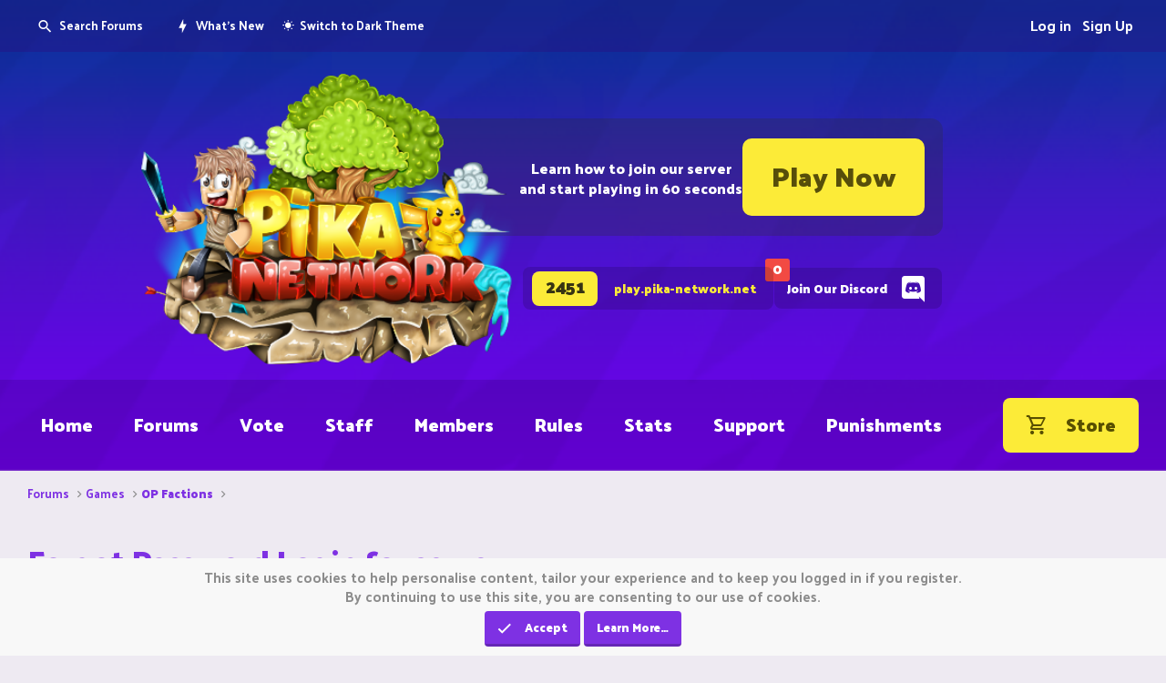

--- FILE ---
content_type: text/html; charset=utf-8
request_url: https://pika-network.net/threads/forgot-password-login-for-server.101922/
body_size: 23082
content:
<!DOCTYPE html>

<script>NDZN_ACTIVE_PAGE=1;</script>



<html id="XF" lang="en-US" dir="LTR"
	data-app="public"
	data-template="thread_view"
	data-container-key="node-75"
	data-content-key="thread-101922"
	data-logged-in="false"
	data-cookie-prefix="xf_"
	data-csrf="1769453087,0132b6c1f4554b5078ce96137b786399"
	class="has-no-js v_2_1 template-thread_view"
	>
<head>
	<meta charset="utf-8" />
	<meta http-equiv="X-UA-Compatible" content="IE=Edge" />
	<meta name="viewport" content="width=device-width, initial-scale=1, viewport-fit=cover">

	
	
	

	<title>Forgot Password Login for server | PikaNetwork</title>

	<script>
	var th_giphyIcon = {
		type: 'image',
		
		value: '/styles/themehouse/giphy/giphy.png'
		
	};
</script>

		
		<meta name="description" content="Hi, I haven’t logged into this server for awhile and I created a password to obviously play the server. The problem is I forgot it. Could I please get my..." />
		<meta property="og:description" content="Hi, I haven’t logged into this server for awhile and I created a password to obviously play the server. The problem is I forgot it. Could I please get my accounts password reset so I can create a new one?

Thanks,
HunterHH2002" />
		<meta property="twitter:description" content="Hi, I haven’t logged into this server for awhile and I created a password to obviously play the server. The problem is I forgot it. Could I please get my accounts password reset so I can create a..." />
	
	
		<meta property="og:url" content="https://pika-network.net/threads/forgot-password-login-for-server.101922/" />
	
		<link rel="canonical" href="https://pika-network.net/threads/forgot-password-login-for-server.101922/" />
	
		<link rel="next" href="/threads/forgot-password-login-for-server.101922/page-2" />
	

	
		
	
	
	<meta property="og:site_name" content="PikaNetwork" />


	
	
		
	
	
	<meta property="og:type" content="website" />


	
	
		
	
	
	
		
				<meta property="og:title" content="Forgot Password Login for server" />
		
		<meta property="twitter:title" content="Forgot Password Login for server" />
	


	
	
	
	

	
		<meta name="theme-color" content="#7e31e3" />
	

	
	

	


	<link rel="preload" href="/styles/fonts/fa/fa-regular-400.woff2?_v=5.15.3" as="font" type="font/woff2" crossorigin="anonymous" />


	<link rel="preload" href="/styles/fonts/fa/fa-solid-900.woff2?_v=5.15.3" as="font" type="font/woff2" crossorigin="anonymous" />


<link rel="preload" href="/styles/fonts/fa/fa-brands-400.woff2?_v=5.15.3" as="font" type="font/woff2" crossorigin="anonymous" />

	<link rel="stylesheet" href="/css.php?css=public%3Anormalize.css%2Cpublic%3Afa.css%2Cpublic%3Acore.less%2Cpublic%3Aapp.less&amp;s=13&amp;l=1&amp;d=1769275269&amp;k=6a85f143a98ef8b19e61644bf05e58eea990d30c" />

	<link rel="stylesheet" href="/css.php?css=public%3Aaloph_op_ribbon_style.less%2Cpublic%3Abb_code.less%2Cpublic%3Afa_avatar_color.css%2Cpublic%3Amessage.less%2Cpublic%3Anotices.less%2Cpublic%3Apikanetwork_header.less%2Cpublic%3Apikanetwork_mobile_header.less%2Cpublic%3Ashare_controls.less%2Cpublic%3Astaffreplies.css%2Cpublic%3Ath_nodeStyling_nodes.less%2Cpublic%3Axc_pnt.less%2Cpublic%3Aextra.less&amp;s=13&amp;l=1&amp;d=1769275269&amp;k=3e35d2d4ee11dcf70a7ddb13e2ff409c824ca807" />
<style>

#ndzn-footer-v2 {
    margin-top: 127px;
    --tw-bg-opacity: 1;
    background-color: rgb(224 220 228 / var(--tw-bg-opacity))
}

#ndzn-footer-v2 .p-body-inner {
    margin-top: -38px;
    padding-bottom: 56px
}

#ndzn-footer-v2 .container-section-sml {
    position: relative;
    display: -webkit-box;
    display: -ms-flexbox;
    display: flex;
    -webkit-box-align: center;
    -ms-flex-align: center;
    align-items: center;
    padding-left: 103px;
    padding-right: 1.25rem;
    padding-top: 14px;
    padding-bottom: 16px
}

#ndzn-footer-v2 .header-logo {
    background: url("https://pika-network.net/dist/img/ndzn/HeaderLogo.png") no-repeat center/100% auto;
    position: absolute;
    top: -18px;
    left: -59px;
    height: 111px;
    width: 157px
}

#ndzn-footer-v2 .section-sml {
    border-radius: 8px;
    --tw-bg-opacity: 1;
    background-color: rgb(126 49 227 / var(--tw-bg-opacity))
}

#ndzn-footer-v2 .section-sml .sml-left-text {
    cursor: pointer
}

#ndzn-footer-v2 .section-sml .sml-left-text h6,
#ndzn-footer-v2 .section-sml .sml-left-text span {
    text-shadow: 0 2px 0 #7e31e3;
    display: block
}

#ndzn-footer-v2 .section-sml .sml-left-text h6 {
    margin-top: 0;
    margin-bottom: 0;
    font-size: 17px;
    font-weight: 800;
    line-height: 26px;
    letter-spacing: .05em;
    --tw-text-opacity: 1;
    color: rgb(255 255 255 / var(--tw-text-opacity))
}

#ndzn-footer-v2 .section-sml .sml-left-text span {
    margin-top: 1px;
    font-size: 13px;
    font-weight: 700;
    line-height: 18px;
    --tw-text-opacity: 1;
    color: rgb(119 94 1 / var(--tw-text-opacity))
}

#ndzn-footer-v2 .section-sml .sml-left-text .copyIpSpan {
    margin-top: 0;
    display: -webkit-box;
    display: -ms-flexbox;
    display: flex;
    -webkit-box-align: center;
    -ms-flex-align: center;
    align-items: center;
    font-size: 11px;
    font-weight: 700;
    letter-spacing: .025em;
    --tw-text-opacity: 1;
    color: rgb(242 226 55 / var(--tw-text-opacity))
}

#ndzn-footer-v2 .section-sml .sml-left-text .copyIpSpan span {
    margin-right: .25rem;
    font-style: normal;
    --tw-text-opacity: 1;
    color: rgb(242 226 55 / var(--tw-text-opacity))
}

#ndzn-footer-v2 .section-sml .section-sml-right {
    margin-left: auto;
    margin-bottom: -2px;
    margin-right: -2px;
    display: -webkit-box;
    display: -ms-flexbox;
    display: flex;
    -webkit-box-orient: horizontal;
    -webkit-box-direction: normal;
    -ms-flex-direction: row;
    flex-direction: row;
    -webkit-box-align: center;
    -ms-flex-align: center;
    align-items: center;
    gap: 1.25rem
}

#ndzn-footer-v2 .section-sml .section-sml-right>a {
    -webkit-filter: drop-shadow(0 3px 0 #6226B2);
    filter: drop-shadow(0 3px 0 #6226B2);
    display: -webkit-box;
    display: -ms-flexbox;
    display: flex;
    height: 36px;
    width: 36px;
    -webkit-box-align: center;
    -ms-flex-align: center;
    align-items: center;
    -webkit-box-pack: center;
    -ms-flex-pack: center;
    justify-content: center;
    line-height: 36px;
    -webkit-transition-duration: .2s;
    -o-transition-duration: .2s;
    transition-duration: .2s
}

#ndzn-footer-v2 .section-sml .section-sml-right>a:focus,
#ndzn-footer-v2 .section-sml .section-sml-right>a:hover {
    -webkit-transform: rotate(4deg) scale(1.04);
    -ms-transform: rotate(4deg) scale(1.04);
    transform: rotate(4deg) scale(1.04)
}

#ndzn-footer-v2 .container-section-big {
    margin-top: 64px;
    display: -webkit-box;
    display: -ms-flexbox;
    display: flex;
    -webkit-box-align: start;
    -ms-flex-align: start;
    align-items: flex-start
}

#ndzn-footer-v2 .container-section-big .section-info {
    display: -webkit-box;
    display: -ms-flexbox;
    display: flex;
    -webkit-box-orient: vertical;
    -webkit-box-direction: normal;
    -ms-flex-direction: column;
    flex-direction: column;
    -webkit-box-align: start;
    -ms-flex-align: start;
    align-items: flex-start
}

#ndzn-footer-v2 .container-section-big .section-info>:not(:first-child) {
    margin-top: .75rem
}

#ndzn-footer-v2 .container-section-big .section-info.links {
    -webkit-box-flex: 0;
    -ms-flex: 0 0 200px;
    flex: 0 0 200px;
    margin-left: 90px
}

#ndzn-footer-v2 .container-section-big .section-info.support-us {
    -webkit-box-flex: 0;
    -ms-flex: 0 0 310px;
    flex: 0 0 310px;
    margin-left: 65px
}

#ndzn-footer-v2 .container-section-big .section-info h6 {
    font-family: 'Palanquin Dark', sans-serif;
    margin-top: 0;
    margin-bottom: 0;
    display: inline-block;
    font-size: 17px;
    font-weight: 800;
    line-height: 23px;
    --tw-text-opacity: 1;
    color: rgb(95 87 103 / var(--tw-text-opacity))
}
#ndzn-footer-v2 .about-us a {
    color: #5c5f6e;
}
#ndzn-footer-v2 .container-section-big .section-info ul {
    font-family: 'Palanquin Dark', sans-serif;
    margin-top: 7px;
    display: -webkit-box;
    display: -ms-flexbox;
    display: flex;
    -webkit-box-orient: vertical;
    -webkit-box-direction: normal;
    -ms-flex-direction: column;
    flex-direction: column;
    padding-left: 0
}

#ndzn-footer-v2 .container-section-big .section-info li>a,
#ndzn-footer-v2 .container-section-big .section-info p {
    margin-top: 0;
    margin-bottom: 0;
    display: inline-block;
    font-size: 16px;
    line-height: 26px;
    --tw-text-opacity: 1;
    color: rgb(124 114 135 / var(--tw-text-opacity))
}

#ndzn-footer-v2 .container-section-big .section-info p {
    font-family: Palanquin, sans-serif;
    font-weight: 500
}

#ndzn-footer-v2 .container-section-big .section-info li {
    list-style-type: none
}

#ndzn-footer-v2 .container-section-big .section-info li:not(:first-child) {
    margin-top: .5rem
}

#ndzn-footer-v2 .container-section-big .section-info li>a {
    position: relative;
    padding-left: 18px;
    font-size: 16px;
    -webkit-text-decoration-line: none;
    text-decoration-line: none;
    -webkit-transition-duration: .15s;
    -o-transition-duration: .15s;
    transition-duration: .15s
}

#ndzn-footer-v2 .container-section-big .section-info li>a:before {
    content: '';
    position: absolute;
    left: 0;
    top: 10px;
    display: block;
    height: .5rem;
    width: .5rem;
    border-radius: 100px;
    --tw-bg-opacity: 1;
    background-color: rgb(179 178 180 / var(--tw-bg-opacity))
}

#ndzn-footer-v2 .container-section-big .section-info li>a:focus,
#ndzn-footer-v2 .container-section-big .section-info li>a:hover {
    --tw-text-opacity: 1;
    color: rgb(135 126 145 / var(--tw-text-opacity))
}

#ndzn-footer-v2 .container-section-big .section-info a {
    -webkit-text-decoration-line: none;
    text-decoration-line: none
}

#ndzn-footer-v2 .container-section-big .section-info a.btn {
    display: -webkit-inline-box;
    display: -ms-inline-flexbox;
    display: inline-flex;
    -webkit-box-orient: horizontal;
    -webkit-box-direction: normal;
    -ms-flex-direction: row;
    flex-direction: row;
    -webkit-box-align: center;
    -ms-flex-align: center;
    align-items: center;
    border-radius: 4px;
    -webkit-text-decoration-line: none;
    text-decoration-line: none;
    -webkit-transition-duration: .2s;
    -o-transition-duration: .2s;
    transition-duration: .2s
}

#ndzn-footer-v2 .container-section-big .section-info .section-info-buttons {
    margin-top: 18px
}

#ndzn-footer-v2 .container-section-big .section-info .btn-visit-store {
    -webkit-box-shadow: 0 4px 4px #0000000d;
    box-shadow: 0 4px 4px #0000000d;
    height: 44px;
    border-radius: 8px !important;
    border-width: 2px;
    border-style: solid;
    border-color: #ffffff80;
    --tw-bg-opacity: 1;
    background-color: rgb(242 226 55 / var(--tw-bg-opacity));
    fill: #574E00;
    padding-left: 1.75rem;
    padding-right: 1.75rem;
    --tw-text-opacity: 1;
    color: rgb(87 78 0 / var(--tw-text-opacity))
}

#ndzn-footer-v2 .container-section-big .section-info .btn-visit-store:focus,
#ndzn-footer-v2 .container-section-big .section-info .btn-visit-store:hover {
    --tw-bg-opacity: 1;
    background-color: rgb(245 233 103 / var(--tw-bg-opacity))
}

#ndzn-footer-v2 .container-section-big .section-info .btn-visit-store span {
    margin-top: -3px;
    font-size: 15px;
    font-weight: 500
}

#ndzn-footer-v2 .container-section-big.bottom {
    margin-top: 52px;
    display: -webkit-box;
    display: -ms-flexbox;
    display: flex;
    -webkit-box-align: center;
    -ms-flex-align: center;
    align-items: center
}

#ndzn-footer-v2 .container-section-big.bottom .part-bottom-left {
    font-family: 'Palanquin Dark', sans-serif;
    display: -webkit-box;
    display: -ms-flexbox;
    display: flex;
    -webkit-box-align: center;
    -ms-flex-align: center;
    align-items: center;
    -webkit-text-decoration-line: none;
    text-decoration-line: none;
    opacity: .8;
    -webkit-transition-duration: .15s;
    -o-transition-duration: .15s;
    transition-duration: .15s
}

#ndzn-footer-v2 .container-section-big.bottom .part-bottom-left:focus,
#ndzn-footer-v2 .container-section-big.bottom .part-bottom-left:hover {
    opacity: 1
}

#ndzn-footer-v2 .container-section-big.bottom .part-bottom-left svg {
    margin-right: 1.25rem;
    fill: #ADA6B5 !important
}

#ndzn-footer-v2 .container-section-big.bottom .part-bottom-left>div {
    display: -webkit-box;
    display: -ms-flexbox;
    display: flex;
    -webkit-box-orient: vertical;
    -webkit-box-direction: normal;
    -ms-flex-direction: column;
    flex-direction: column
}

#ndzn-footer-v2 .container-section-big.bottom .part-bottom-left>div b {
    font-size: 14px;
    font-weight: 500;
    --tw-text-opacity: 1;
    color: rgb(124 114 135 / var(--tw-text-opacity))
}

#ndzn-footer-v2 .container-section-big.bottom .part-bottom-left>div span {
    margin-top: .125rem;
    display: inline-block;
    font-size: 12px;
    font-weight: 500;
    --tw-text-opacity: 1;
    color: rgb(155 146 163 / var(--tw-text-opacity))
}

#ndzn-footer-v2 .container-section-big.bottom .part-bottom-right {
    font-family: 'Palanquin Dark', sans-serif;
    margin-left: auto;
    display: -webkit-box;
    display: -ms-flexbox;
    display: flex;
    -webkit-box-align: center;
    -ms-flex-align: center;
    align-items: center;
    padding: .25rem;
    -webkit-text-decoration-line: none;
    text-decoration-line: none;
    opacity: .8;
    -webkit-transition-duration: .15s;
    -o-transition-duration: .15s;
    transition-duration: .15s
}

#ndzn-footer-v2 .container-section-big.bottom .part-bottom-right:focus,
#ndzn-footer-v2 .container-section-big.bottom .part-bottom-right:hover {
    opacity: 1
}

#ndzn-footer-v2 .container-section-big.bottom .part-bottom-right span {
    margin-right: .625rem;
    display: inline-block;
    font-size: 12px;
    font-weight: 700;
    --tw-text-opacity: 1;
    color: rgb(124 114 135 / var(--tw-text-opacity));
    opacity: .4
}

@media(max-width:1470px) {
    #ndzn-footer-v2 .container-section-sml {
        padding-left: 154px
    }
    #ndzn-footer-v2 .header-logo {
        left: -3px
    }
}

@media(max-width:950px) {
    #ndzn-footer-v2 .container-section-big {
        margin-top: 34px
    }
    #ndzn-footer-v2 .container-section-big,
    #ndzn-footer-v2 .container-section-big.bottom {
        margin-top: 34px
    }
    #ndzn-footer-v2 .container-section-big.bottom .part-bottom-left svg {
        margin-right: 1rem
    }
    #ndzn-footer-v2 .container-section-big .section-info.links {
        -webkit-box-flex: 0;
        -ms-flex: 0 0 190px;
        flex: 0 0 190px
    }
    #ndzn-footer-v2 .container-section-big .section-info.links {
        margin-left: 34px
    }
    #ndzn-footer-v2 .container-section-big .section-info.support-us {
        -webkit-box-flex: 0;
        -ms-flex: 0 0 230px;
        flex: 0 0 230px
    }
    #ndzn-footer-v2 .container-section-big .section-info.support-us {
        margin-left: 34px
    }
    #ndzn-footer-v2 .p-body-inner {
        padding-bottom: 36px
    }
}

@media(max-width:800px) {
    #ndzn-footer-v2 .container-section-big .section-info p {
        font-size: 13px
    }
}

@media(max-width:750px) {
    #ndzn-footer-v2 .p-body-inner {
        padding-left: 0;
        padding-right: 0
    }
    #ndzn-footer-v2 .container-section-sml {
        padding-left: 20px;
        padding-right: 20px
    }
    #ndzn-footer-v2 .header-logo {
        display: none
    }
    #ndzn-footer-v2 .section-sml {
        border-radius: 0
    }
    #ndzn-footer-v2 .section-big-inner {
        padding-left: 1.25rem;
        padding-right: 1.25rem
    }
    #ndzn-footer-v2 .container-section-big {
        margin-top: 51px
    }
    #ndzn-footer-v2 .container-section-big {
        display: -ms-grid;
        display: grid
    }
    #ndzn-footer-v2 .container-section-big {
        -ms-grid-columns: (minmax(0, 1fr))[1];
        grid-template-columns: repeat(1, minmax(0, 1fr))
    }
    #ndzn-footer-v2 .container-section-big .section-info.links,
    #ndzn-footer-v2 .container-section-big .section-info.support-us {
        margin-left: 0
    }
    #ndzn-footer-v2 .container-section-big .section-info {
        -webkit-box-align: center;
        -ms-flex-align: center;
        align-items: center
    }
    #ndzn-footer-v2 .container-section-big .section-info {
        -webkit-box-pack: center;
        -ms-flex-pack: center;
        justify-content: center
    }
    #ndzn-footer-v2 .container-section-big .section-info {
        text-align: center
    }
    #ndzn-footer-v2 .container-section-big .section-info:not(:first-child) {
        margin-top: 2rem
    }
    #ndzn-footer-v2 .container-section-big .section-info>:not(:first-child) {
        margin-top: .75rem
    }
    #ndzn-footer-v2 .container-section-big .section-info li>a {
        padding-left: 0
    }
    #ndzn-footer-v2 .container-section-big .section-info li>a:before {
        display: none
    }
    #ndzn-footer-v2 .container-section-big .section-info ul {
        margin-bottom: 0 !important
    }
    #ndzn-footer-v2 .container-section-big .section-info ul {
        margin-top: .5rem
    }
    #ndzn-footer-v2 .container-section-big .section-info .section-info-buttons {
        margin-top: 1.25rem
    }
    #ndzn-footer-v2 .container-section-big .section-info .btn-visit-store {
        padding-left: 1.25rem;
        padding-right: 1.25rem
    }
}

@media(max-width:560px) {
    #ndzn-footer-v2 .p-body-inner {
        padding-bottom: 22px
    }
    #ndzn-footer-v2 .container-section-sml {
        margin-bottom: 1.25rem
    }
    #ndzn-footer-v2 .container-section-sml {
        margin-top: 1.5rem
    }
    #ndzn-footer-v2 .container-section-sml {
        -webkit-box-orient: vertical;
        -webkit-box-direction: normal;
        -ms-flex-direction: column;
        flex-direction: column
    }
    #ndzn-footer-v2 .section-sml .sml-left-text {
        text-align: center
    }
    #ndzn-footer-v2 .section-sml .sml-left-text .copyIpSpan {
        -webkit-box-pack: center;
        -ms-flex-pack: center;
        justify-content: center
    }
    #ndzn-footer-v2 .section-sml .section-sml-right {
        margin-left: auto;
        margin-right: auto
    }
    #ndzn-footer-v2 .section-sml .section-sml-right {
        margin-top: 14px
    }
    #ndzn-footer-v2 .container-section-big.bottom {
        margin-top: 60px
    }
    #ndzn-footer-v2 .container-section-big.bottom {
        -webkit-box-orient: vertical;
        -webkit-box-direction: normal;
        -ms-flex-direction: column;
        flex-direction: column
    }
    #ndzn-footer-v2 .container-section-big.bottom .part-bottom-left {
        -webkit-box-orient: vertical;
        -webkit-box-direction: normal;
        -ms-flex-direction: column;
        flex-direction: column
    }
    #ndzn-footer-v2 .container-section-big.bottom .part-bottom-left>div {
        margin-top: 11px
    }
    #ndzn-footer-v2 .container-section-big.bottom .part-bottom-left>div {
        -webkit-box-align: center;
        -ms-flex-align: center;
        align-items: center
    }
    #ndzn-footer-v2 .container-section-big.bottom .part-bottom-left svg {
        margin-right: 0
    }
    #ndzn-footer-v2 .container-section-big.bottom .part-bottom-right {
        margin-left: auto;
        margin-right: auto
    }
    #ndzn-footer-v2 .container-section-big.bottom .part-bottom-right {
        margin-top: 53px
    }
}

</style>

	
		<script src="/js/xf/preamble.min.js?_v=4313e32c"></script>
	



	
	
	
	<script async src="https://www.googletagmanager.com/gtag/js?id=G-LRYLYJ15WQ"></script>
	<script>
		window.dataLayer = window.dataLayer || [];
		function gtag(){dataLayer.push(arguments);}
		gtag('js', new Date());
		gtag('config', 'G-LRYLYJ15WQ', {
			// 
			
			
		});
	</script>

<!-- Matomo -->
<script>
  var _paq = window._paq = window._paq || [];
  /* tracker methods like "setCustomDimension" should be called before "trackPageView" */
  _paq.push(['trackPageView']);
  _paq.push(['enableLinkTracking']);
  (function() {
    var u="//matomo.minecraftkrant.nl/";
    _paq.push(['setTrackerUrl', u+'matomo.php']);
    _paq.push(['setSiteId', '3']);
    var d=document, g=d.createElement('script'), s=d.getElementsByTagName('script')[0];
    g.async=true; g.src=u+'matomo.js'; s.parentNode.insertBefore(g,s);
  })();
</script>
<!-- End Matomo Code -->
<script async src="https://pagead2.googlesyndication.com/pagead/js/adsbygoogle.js?client=ca-pub-9058806200667625"
     crossorigin="anonymous"></script>
	<link rel="preconnect" href="https://fonts.googleapis.com" />
<link rel="preconnect" href="https://fonts.gstatic.com" crossorigin />
<link rel="stylesheet" href="https://fonts.googleapis.com/css2?family=Palanquin+Dark:wght@400;500;600;700&family=Palanquin:wght@400;500;700&display=swap" />

<link rel="stylesheet" href="//cdn.materialdesignicons.com/5.4.55/css/materialdesignicons.min.css" />


	<link rel="stylesheet" href="/styles/ndzn/compiled.css?v6" />


<style>
.block-container,
.block[data-widget-definition=new_posts] .contentRow-main .contentRow-minor,
.block[data-widget-definition=new_posts] .contentRow-main .contentRow-minor>a
{
    color: #666;
}
.block[data-widget-definition=new_posts] .contentRow-main .contentRow-minor>a
{
    opacity:1;
}
</style>
	


<!-- SEO Schema Markup for Blog Posts -->


<!-- General Website Schema -->
<script type="application/ld+json">
{
  "@context": "https://schema.org",
  "@type": "Organization",
  "name": "PikaNetwork",
  "url": "https://pika-network.net",
  "logo": "https://pika-network.net/dist/img/ndzn/HeaderLogo.png",
  "description": "Best Minecraft server with 3,500+ players, multiple game modes, and active community. Join go.pika.host for epic adventures!",
  "sameAs": [
    "https://discord.gg/pikanetwork",
    "https://stats.pika-network.net/",
    "https://support.pika-network.net/"
  ],
  "contactPoint": {
    "@type": "ContactPoint",
    "contactType": "customer service",
    "url": "https://support.pika-network.net/"
  }
}
</script>

</head>



<body data-template="thread_view">


	

	

	

	

<div class="p-pageWrapper" id="top">




<div class="offCanvasMenu offCanvasMenu--nav js-headerOffCanvasMenu" data-menu="menu" aria-hidden="true" data-ocm-builder="navigation">
	<div class="offCanvasMenu-backdrop" data-menu-close="true"></div>
	<div class="offCanvasMenu-content">
		<div class="offCanvasMenu-header">
			Menu
			<a class="offCanvasMenu-closer" data-menu-close="true" role="button" tabindex="0" aria-label="Close"></a>
		</div>
		
			<div class="p-offCanvasRegisterLink">
				<div class="offCanvasMenu-linkHolder">
					<a href="/login/" class="offCanvasMenu-link" data-xf-click="overlay" data-menu-close="true">
						Log in
					</a>
				</div>
				<hr class="offCanvasMenu-separator" />
				
					<div class="offCanvasMenu-linkHolder">
						<a href="/register/" class="offCanvasMenu-link" data-xf-click="overlay" data-menu-close="true">
							Register
						</a>
					</div>
					<hr class="offCanvasMenu-separator" />
				
			</div>
		
		<div class="js-offCanvasNavTarget"></div>
	</div>
</div>
	
<div id="ndzn-mobile-sidebar">
	<div class="mobile-sidebar-backdrop ndzn-js--navClose"></div>
	<div class="mobile-sidebar-inner">
		<div class="mobile-media-bar">
			<a href="#" class="mdi mdi-instagram mobile-media"></a>
			<a href="#" class="mdi mdi-twitter mobile-media"></a>
			<a href="#" class="mdi mdi-discord mobile-media"></a>
		</div>
		<div class="mobile-header flex-center">
			<div class="part-title">Main Menu</div>
			<div class="mdi mdi-close ndzn-js--navClose"></div>
		</div>	
		<div class="mobile-body">
			<div class="mobile-nav-items flex ndzn-js--navItems">
				
	<a href="/" class="nav-link is--home">Home</a>
	<a href="/forums/" class="nav-link is--forums">Forums</a>  
	<a href="/vote/" class="nav-link is--vote">Vote</a>
	<a href="/staff/" class="nav-link is--staff">Staff</a>
	<a href="/members/" class="nav-link is--members">Members</a>
	<a href="/rules/" class="nav-link is--rules">Rules</a>
	<a href="https://stats.pika-network.net/" class="nav-link is--statistics">Stats</a>
	<a href="https://support.pika-network.net/" class="nav-link is--supportsite">Support</a>

	<a href="/bans/" class="nav-link is--bans">Punishments</a>
	<a href="https://store.pika-network.net/" class="nav-link is-store ml-auto">
		<i class="mdi mdi-cart-outline"></i>
		<span class="store-text">Store</span>
	</a>

			</div>
		</div>	
	</div>
</div>
	


<div id="mobile-header">
	<div class="header-nav">
		<div class="container p-body-inner">
			<span class="how-to-join">
				Learn how to join our server and start playing in 60 seconds!
			</span>
			<div class="play-button" onclick="location.href='https://pika-network.net/play/';" style="cursor: pointer;">
				<span class="play-now">
					Play Now
				</span>
			</div>
		</div>
	</div>
</div>
	


<div id="ndzn-header">
	<div class="craftigames-xf-container">
		<a name="#top"></a>
		<div class="logo">
			<div class="container p-body-inner">
				<div class="background-block">
					<span class="text">Learn how to join our server<br>and start playing in 60 seconds<br>
					</span>
					<div class="play-button" onclick="location.href='https://pika-network.net/play/';" style="cursor: pointer;">
						<span class="big">Play Now</span>
					</div>
					<img src="/dist/img/ndzn/HeaderLogo.png">
				</div>
			</div>
		</div>
		
		<div class="icons">
			<div class="container p-body-inner">
				
				<div class="background-block">
					
					<a href="javascript:;" class="discord ndzn-js--discordinvite ml-auto">
						<span class="ndzn-js--discordcount">0</span>
						<span class="discord-text">Join Our Discord</span>
						<i class="mdi mdi-discord"></i>
					</a>
				
					<a href="javascript:;" class="ip ndzn-js--copyip">
						<span class="count ndzn-js--playercount"> 
							0 <span class="count-mobile"><span class="count-small">players</span> online</span>
						</span>
						<span class="ip-text">play.pika-network.net</span>
					</a>
					
				</div>
			</div>
		</div>
		
		<div class="header-mobile">
			<div class="container">
				<a href="javascript:;" class="discord-mobile ndzn-js--discordinvite">
					<i class="mdi mdi-discord"></i>
					<span class="discord-text">JOIN OUR DISCORD</span>
				</a>
			</div>
		</div>

		<div class="header-top">
			<div class="container p-body-inner">
				<div class="header-left flex-center">
					<div class="ndzn-component-search">
	<a class="top-btn flex-center nav-left-btn is--search" href="#"
	   aria-label="Search"
	   aria-expanded="false"
	   aria-haspopup="true"
	   data-xf-click="menu"
	   title="Search"
	   ><i class="mdi mdi-magnify"></i> <span>Search Forums</span>
	</a>
	<div class="ndzn-search-menu menu menu--structural menu--wide uix_searchDropdown__menu" data-menu="menu" aria-hidden="true">
		<form action="/search/search" method="post"
			  class="menu-content"
			  data-xf-init="quick-search">

			<div class="menu-row">
				<input class="input" name="keywords" placeholder="Search…" aria-label="Search" type="text">
			</div>

			
			<div class="menu-row">
				<label class="iconic"><input type="checkbox"  name="c[title_only]" value="1" /><i aria-hidden="true"></i><span class="iconic-label">Search titles only</span></label>

			</div>
			
			<div class="menu-row">
				<div class="inputGroup">
					<span class="inputGroup-text">By:</span>
					<input class="input" name="c[users]" data-xf-init="auto-complete" placeholder="Member" />
				</div>
			</div>
			<div class="menu-footer">
				<span class="menu-footer-controls">
					<button type="submit" class="button--primary button button--icon button--icon--search"><span class="button-text">Search</span></button>
					<a href="/search/" class="button" rel="nofollow"><span class="button-text">Advanced search…</span></a>
				</span>
			</div>

			<input type="hidden" name="_xfToken" value="1769453087,0132b6c1f4554b5078ce96137b786399" />
		</form>
	</div>
</div>
					<a href="/whats-new/" class="nav-left-btn top-btn flex-center" target="_blank">
						<i class="mdi mdi-lightning-bolt"></i>
						<span>What's New</span>
					</a>
				</div>
				<div class="header-left flex-center">
					<a href="/misc/style?style_id=15&amp;t=1769453087%2C0132b6c1f4554b5078ce96137b786399" 
					   class="nav-left-btn top-btn flex-center">
						<i class="mdi mdi-white-balance-sunny"></i>
						<span>Switch to Dark Theme</span>
						</a>
				</div>
				<div class="header-right flex-center">
					
					
					<div class="ndzn-component-visitortabs p-navgroup p-account p-navgroup--guest">
		
			
				<a href="/register/" class="guest-link p-navgroup-link p-navgroup-link--textual p-navgroup-link--register" rel="nofollow" data-xf-click="overlay">
					<span class="p-navgroup-linkText">Sign Up</span>
				</a>
			
			<a href="/login/" class="guest-link p-navgroup-link p-navgroup-link--textual p-navgroup-link--logIn" rel="nofollow" data-xf-click="overlay">
				<span class="p-navgroup-linkText">Log in</span>
			</a>
		
</div>
				</div>
			</div>
		</div>
    <div class="header-splash">
        <div class="container p-body-inner flex">
            <div class="nav-mobile">
                <button class="nav-toggle ndzn-js--navOpen">
                    <i class="mdi mdi-menu"></i>
                    <span class="nav-title">Main Menu</span>
                </button>
            </div>
            <a href="javascript:;" class="ip ndzn-js--copyip">
                <span class="count ndzn-js--playercount"> 
                    0 <span class="count-mobile"><span class="count-small">players</span> online</span>
                </span>
                <span class="ip-text">play.pika-network.net</span>
            </a>
            <div class="header-logo"></div>
            <a href="javascript:;" class="discord ndzn-js--discordinvite ml-auto">
                <span class="ndzn-js--discordcount">0</span>
                <span class="discord-text">Join Our Discord</span>
                <i class="mdi mdi-discord"></i>
            </a>
        </div>
    </div>
		<div class="header-nav">
			<div class="container p-body-inner">
				<div class="nav-inner ndzn-js--navItems flex">
					
	<a href="/" class="nav-link is--home">Home</a>
	<a href="/forums/" class="nav-link is--forums">Forums</a>  
	<a href="/vote/" class="nav-link is--vote">Vote</a>
	<a href="/staff/" class="nav-link is--staff">Staff</a>
	<a href="/members/" class="nav-link is--members">Members</a>
	<a href="/rules/" class="nav-link is--rules">Rules</a>
	<a href="https://stats.pika-network.net/" class="nav-link is--statistics">Stats</a>
	<a href="https://support.pika-network.net/" class="nav-link is--supportsite">Support</a>

	<a href="/bans/" class="nav-link is--bans">Punishments</a>
	<a href="https://store.pika-network.net/" class="nav-link is-store ml-auto">
		<i class="mdi mdi-cart-outline"></i>
		<span class="store-text">Store</span>
	</a>

				</div>
			</div>
		</div>
	</div>
</div>

<div class="p-body">
	<div class="p-body-inner">
		<!--XF:EXTRA_OUTPUT-->

		
		
		

		
		
		
				
    
    <div class="p-breadcrumbs">
		
	
		<ul class="p-breadcrumbs "
			itemscope itemtype="https://schema.org/BreadcrumbList">
		
			

			
			

			
				
				
	<li itemprop="itemListElement" itemscope itemtype="https://schema.org/ListItem">
		<a href="/forums/" itemprop="item">
			<span itemprop="name">Forums</span>
		</a>
		<meta itemprop="position" content="1" />
	</li>

			
			
				
				
	<li itemprop="itemListElement" itemscope itemtype="https://schema.org/ListItem">
		<a href="/forums/#games.6" itemprop="item">
			<span itemprop="name">Games</span>
		</a>
		<meta itemprop="position" content="2" />
	</li>

			
				
				
	<li itemprop="itemListElement" itemscope itemtype="https://schema.org/ListItem">
		<a href="/forums/opfactions/" itemprop="item">
			<span itemprop="name">OP Factions</span>
		</a>
		<meta itemprop="position" content="3" />
	</li>

			

		
		</ul>
	

		    </div>


		
	<noscript class="js-jsWarning"><div class="blockMessage blockMessage--important blockMessage--iconic u-noJsOnly">JavaScript is disabled. For a better experience, please enable JavaScript in your browser before proceeding.</div></noscript>

		
	<div class="blockMessage blockMessage--important blockMessage--iconic js-browserWarning" style="display: none">You are using an out of date browser. It  may not display this or other websites correctly.<br />You should upgrade or use an <a href="https://www.google.com/chrome/" target="_blank" rel="noopener">alternative browser</a>.</div>


		
			
<div class="p-body-header node-header-75">
			
				
					<div class="p-title ">
					
						
							<h1 class="p-title-value">Forgot Password Login for server</h1>
						
						
					
					</div>
				

				
					<div class="p-description">
	<ul class="listInline listInline--bullet">
		<li>
			<i class="fa--xf far fa-user" aria-hidden="true" title="Thread starter"></i>
			<span class="u-srOnly">Thread starter</span>

			<a href="/members/hunterhh2002.96847/" class="username  u-concealed" dir="auto" data-user-id="96847" data-xf-init="member-tooltip">HunterHH2002</a>
		</li>
		<li>
			<i class="fa--xf far fa-clock" aria-hidden="true" title="Start date"></i>
			<span class="u-srOnly">Start date</span>

			<a href="/threads/forgot-password-login-for-server.101922/" class="u-concealed"><time  class="u-dt" dir="auto" datetime="2020-08-29T22:34:51+0300" data-time="1598729691" data-date-string="Aug 29, 2020" data-time-string="10:34 PM" title="Aug 29, 2020 at 10:34 PM">Aug 29, 2020</time></a>
		</li>
		
			<li>
				

	

	<dl class="tagList tagList--thread-101922 ">
		<dt>
			
				
		<i class="fa--xf far fa-tags" aria-hidden="true" title="Tags"></i>
		<span class="u-srOnly">Tags</span>
	
			
		</dt>
		<dd>
			<span class="js-tagList">
				
					
						<a href="/tags/password-reset/" class="tagItem tagItem--tag_password-reset" dir="auto">
							password reset
						</a>
					
				
			</span>
		</dd>
	</dl>


			</li>
		
	</ul>
</div>
				
			
			</div>
		

		<div class="p-body-main  ">
			

			<div class="p-body-content">
				


				<div class="p-body-pageContent">











	
	
	
		
	
	
	


	
	
	
		
	
	
	


	
	
		
	
	
	


	
	












	

	
		
	









	















<div class="block block--messages" data-xf-init="" data-type="post" data-href="/inline-mod/" data-search-target="*">

	<span class="u-anchorTarget" id="posts"></span>

	
		
	

	

	<div class="block-outer"><div class="block-outer-main"><nav class="pageNavWrapper pageNavWrapper--mixed ">



<div class="pageNav  ">
	

	<ul class="pageNav-main">
		

	
		<li class="pageNav-page pageNav-page--current "><a href="/threads/forgot-password-login-for-server.101922/">1</a></li>
	


		

		
			

	
		<li class="pageNav-page pageNav-page--later"><a href="/threads/forgot-password-login-for-server.101922/page-2">2</a></li>
	

		
			

	
		<li class="pageNav-page pageNav-page--later"><a href="/threads/forgot-password-login-for-server.101922/page-3">3</a></li>
	

		

		

		

	
		<li class="pageNav-page "><a href="/threads/forgot-password-login-for-server.101922/page-4">4</a></li>
	

	</ul>

	
		<a href="/threads/forgot-password-login-for-server.101922/page-2" class="pageNav-jump pageNav-jump--next">Next</a>
	
</div>

<div class="pageNavSimple">
	

	<a class="pageNavSimple-el pageNavSimple-el--current"
		data-xf-init="tooltip" title="Go to page"
		data-xf-click="menu" role="button" tabindex="0" aria-expanded="false" aria-haspopup="true">
		1 of 4
	</a>
	

	<div class="menu menu--pageJump" data-menu="menu" aria-hidden="true">
		<div class="menu-content">
			<h4 class="menu-header">Go to page</h4>
			<div class="menu-row" data-xf-init="page-jump" data-page-url="/threads/forgot-password-login-for-server.101922/page-%page%">
				<div class="inputGroup inputGroup--numbers">
					<div class="inputGroup inputGroup--numbers inputNumber" data-xf-init="number-box"><input type="number" pattern="\d*" class="input input--number js-numberBoxTextInput input input--numberNarrow js-pageJumpPage" value="1"  min="1" max="4" step="1" required="required" data-menu-autofocus="true" /></div>
					<span class="inputGroup-text"><button type="button" class="js-pageJumpGo button"><span class="button-text">Go</span></button></span>
				</div>
			</div>
		</div>
	</div>


	
		<a href="/threads/forgot-password-login-for-server.101922/page-2" class="pageNavSimple-el pageNavSimple-el--next">
			Next <i aria-hidden="true"></i>
		</a>
		<a href="/threads/forgot-password-login-for-server.101922/page-4"
			class="pageNavSimple-el pageNavSimple-el--last"
			data-xf-init="tooltip" title="Last">
			<i aria-hidden="true"></i> <span class="u-srOnly">Last</span>
		</a>
	
</div>

</nav>



</div></div>

								
	
							

	
		
	<div class="block-outer js-threadStatusField"></div>

	

	<div class="block-container lbContainer"
		data-xf-init="lightbox select-to-quote"
		data-message-selector=".js-post"
		data-lb-id="thread-101922"
		data-lb-universal="0">

		<div class="block-body js-replyNewMessageContainer">
			
				

					

					
						

	

	

	
	<article class="message message--post js-post js-inlineModContainer  "
		data-author="HunterHH2002"
		data-content="post-331296"
		id="js-post-331296">

		<span class="u-anchorTarget" id="post-331296"></span>

		
			
            
            
                <div class="message-inner">
            
        
				
					<div class="message-cell message-cell--user">
						

	<section itemscope itemtype="https://schema.org/Person" class="message-user">
		<div class="message-avatar ">
			<div class="message-avatar-wrapper">

				<a href="/members/hunterhh2002.96847/" class="avatar avatar--m avatar--default avatar--default--dynamic" data-user-id="96847" data-xf-init="member-tooltip" style="background-color: #adcceb; color: #2e73b8">
			<span class="avatar-u96847-m" role="img" aria-label="HunterHH2002">H</span> 
		</a>
				
			</div>
		</div>
		<div class="message-userDetails">
			<h4 class="message-name"><a href="/members/hunterhh2002.96847/" class="username " dir="auto" data-user-id="96847" data-xf-init="member-tooltip" itemprop="name">HunterHH2002</a>

	
</h4>
			<h5 class="userTitle message-userTitle" dir="auto" itemprop="jobTitle">New Member</h5>
			
		</div>

	

		
			
			
				<div class="message-userExtras">
				
					
						<dl class="pairs pairs--justified">
							<dt>Joined</dt>
							<dd>Aug 29, 2020</dd>
						</dl>
					
					
						<dl class="pairs pairs--justified">
							<dt>Messages</dt>
							<dd>3</dd>
						</dl>
					
					
					
					
						<dl class="pairs pairs--justified">
							<dt>Points</dt>
							<dd>1</dd>
						</dl>
					
					
					
					
					
						

	

						
							

	

						
					
				
				</div>
			
		

	

		<span class="message-userArrow"></span>
	</section>

					</div>
				

				
					<div class="message-cell message-cell--main">
					
						<div class="message-main js-quickEditTarget">

							
								

	<header class="message-attribution message-attribution--split">
		<ul class="message-attribution-main listInline ">
			
			
			
			<li class="u-concealed">
				<a href="/threads/forgot-password-login-for-server.101922/post-331296" rel="nofollow">
					<time  class="u-dt" dir="auto" datetime="2020-08-29T22:34:51+0300" data-time="1598729691" data-date-string="Aug 29, 2020" data-time-string="10:34 PM" title="Aug 29, 2020 at 10:34 PM" itemprop="datePublished">Aug 29, 2020</time>
				</a>
			</li>
			
			
		</ul>

		<ul class="message-attribution-opposite message-attribution-opposite--list ">
			
	
			<li>
				<a href="/threads/forgot-password-login-for-server.101922/post-331296"
					class="message-attribution-gadget"
					data-xf-init="share-tooltip"
					data-href="/posts/331296/share"
					aria-label="Share"
					rel="nofollow">
					<i class="fa--xf far fa-share-alt" aria-hidden="true"></i>
				</a>
			</li>
			
			
				<li>
					<a href="/threads/forgot-password-login-for-server.101922/post-331296" rel="nofollow">
						#1
					</a>
				</li>
			
		</ul>
	</header>

							

							<div class="message-content js-messageContent">
							

								
									
	
	
	

								

								
									

	<div class="message-userContent lbContainer js-lbContainer "
		data-lb-id="post-331296"
		data-lb-caption-desc="HunterHH2002 &middot; Aug 29, 2020 at 10:34 PM">

		
			

	

		

		<article class="message-body js-selectToQuote">
			
				
			
			
				<div class="bbWrapper">Hi, I haven’t logged into this server for awhile and I created a password to obviously play the server. The problem is I forgot it. Could I please get my accounts password reset so I can create a new one?<br />
<br />
Thanks,<br />
HunterHH2002</div>
			
			<div class="js-selectToQuoteEnd">&nbsp;</div>
			
				
			
		</article>

		
			

	

		

		
	</div>

								

								
									
	

								

								
									
	

								

							
							</div>

							
								
	<footer class="message-footer">
		

		<div class="reactionsBar js-reactionsList ">
			
		</div>

		<div class="js-historyTarget message-historyTarget toggleTarget" data-href="trigger-href"></div>
	</footer>

							
						</div>

					
					</div>
				
			</div>
		
	</article>

						
					
	

					

					

				

					

					
						

	

	

	
	<article class="message message--post js-post js-inlineModContainer  "
		data-author="UpperGround"
		data-content="post-331300"
		id="js-post-331300">

		<span class="u-anchorTarget" id="post-331300"></span>

		
			
            
            
                <div class="message-inner">
            
        
				
					<div class="message-cell message-cell--user">
						

	<section itemscope itemtype="https://schema.org/Person" class="message-user">
		<div class="message-avatar ">
			<div class="message-avatar-wrapper">

				<a href="/members/upperground.72400/" class="avatar avatar--m" data-user-id="72400" data-xf-init="member-tooltip">
			<img style="border: 2px solid #c846e2; border-radius: 2px;" src="/data/avatars/m/72/72400.jpg?1723937020" srcset="/data/avatars/l/72/72400.jpg?1723937020 2x" alt="UpperGround" class="avatar-u72400-m" width="96" height="96" loading="lazy" itemprop="image" /> 
		</a>
				
			</div>
		</div>
		<div class="message-userDetails">
			<h4 class="message-name"><a href="/members/upperground.72400/" class="username " dir="auto" data-user-id="72400" data-xf-init="member-tooltip" itemprop="name"><span class="username--style45">UpperGround</span></a>

	
</h4>
			
			<div class="userBanner userBanner userBanner--greatreporter message-userBanner" itemprop="jobTitle"><span class="userBanner-before"></span><strong>Great Reporter</strong><span class="userBanner-after"></span></div>
		</div>

	

		
			
			
				<div class="message-userExtras">
				
					
						<dl class="pairs pairs--justified">
							<dt>Joined</dt>
							<dd>Jul 1, 2019</dd>
						</dl>
					
					
						<dl class="pairs pairs--justified">
							<dt>Messages</dt>
							<dd>13,090</dd>
						</dl>
					
					
					
					
						<dl class="pairs pairs--justified">
							<dt>Points</dt>
							<dd>300</dd>
						</dl>
					
					
					
					
					
						

	

						
					
				
				</div>
			
		

	

		<span class="message-userArrow"></span>
	</section>

					</div>
				

				
					<div class="message-cell message-cell--main">
					
						<div class="message-main js-quickEditTarget">

							
								

	<header class="message-attribution message-attribution--split">
		<ul class="message-attribution-main listInline ">
			
			
			
			<li class="u-concealed">
				<a href="/threads/forgot-password-login-for-server.101922/post-331300" rel="nofollow">
					<time  class="u-dt" dir="auto" datetime="2020-08-29T22:42:48+0300" data-time="1598730168" data-date-string="Aug 29, 2020" data-time-string="10:42 PM" title="Aug 29, 2020 at 10:42 PM" itemprop="datePublished">Aug 29, 2020</time>
				</a>
			</li>
			
			
		</ul>

		<ul class="message-attribution-opposite message-attribution-opposite--list ">
			
	
			<li>
				<a href="/threads/forgot-password-login-for-server.101922/post-331300"
					class="message-attribution-gadget"
					data-xf-init="share-tooltip"
					data-href="/posts/331300/share"
					aria-label="Share"
					rel="nofollow">
					<i class="fa--xf far fa-share-alt" aria-hidden="true"></i>
				</a>
			</li>
			
			
				<li>
					<a href="/threads/forgot-password-login-for-server.101922/post-331300" rel="nofollow">
						#2
					</a>
				</li>
			
		</ul>
	</header>

							

							<div class="message-content js-messageContent">
							

								
									
	
	
	

								

								
									

	<div class="message-userContent lbContainer js-lbContainer "
		data-lb-id="post-331300"
		data-lb-caption-desc="UpperGround &middot; Aug 29, 2020 at 10:42 PM">

		

		<article class="message-body js-selectToQuote">
			
				
			
			
				<div class="bbWrapper">submit a password reset request here <a href="https://pika-network.net/password-reset/" class="link link--internal" data-proxy-href="/proxy.php?link=https%3A%2F%2Fpika-network.net%2Fpassword-reset%2F&amp;hash=4d989c4629a15115384c2dffca18073e">https://pika-network.net/password-reset/</a></div>
			
			<div class="js-selectToQuoteEnd">&nbsp;</div>
			
				
			
		</article>

		

		
	</div>

								

								
									
	

								

								
									
	

								

							
							</div>

							
								
	<footer class="message-footer">
		

		<div class="reactionsBar js-reactionsList is-active">
			
	
	
		<ul class="reactionSummary">
		
			<li><span class="reaction reaction--small reaction--1" data-reaction-id="1"><i aria-hidden="true"></i><img src="/styles/themehouse/reactions/like.svg"  class="reaction-image js-reaction" alt="Like" title="Like" /></span></li>
		
		</ul>
	


<span class="u-srOnly">Reactions:</span>
<a class="reactionsBar-link" href="/posts/331300/reactions" data-xf-click="overlay" data-cache="false" rel="nofollow"><bdi>MiracleWolf</bdi></a>
		</div>

		<div class="js-historyTarget message-historyTarget toggleTarget" data-href="trigger-href"></div>
	</footer>

							
						</div>

					
					</div>
				
			</div>
		
	</article>

						
					
	

					

					

				

					

					
						

	

	

	
	<article class="message message--post js-post js-inlineModContainer  "
		data-author="HunterHH2002"
		data-content="post-331302"
		id="js-post-331302">

		<span class="u-anchorTarget" id="post-331302"></span>

		
			
            
            
                <div class="message-inner">
            
        
				
					<div class="message-cell message-cell--user">
						

	<section itemscope itemtype="https://schema.org/Person" class="message-user">
		<div class="message-avatar ">
			<div class="message-avatar-wrapper">

    


    <div class="ribbonBox desktopRibbon leftCornerDesktop">
        <div class="ribbon-wrapper">
            <div class="ribbon"
                    
                        data-xf-init="tooltip"
                        data-original-title="Thread Starter"
                    
                >
                <span>OP </span>
            </div>
        </div>
    </div>



    <div class="ribbonBox mobileRibbon leftCornerMobile">
        <div class="ribbon-wrapper">
            <div class="ribbon">
                <span>OP</span>
            </div>
        </div>
    </div>


				<a href="/members/hunterhh2002.96847/" class="avatar avatar--m avatar--default avatar--default--dynamic" data-user-id="96847" data-xf-init="member-tooltip" style="background-color: #adcceb; color: #2e73b8">
			<span class="avatar-u96847-m" role="img" aria-label="HunterHH2002">H</span> 
		</a>
				
			</div>
		</div>
		<div class="message-userDetails">
			<h4 class="message-name"><a href="/members/hunterhh2002.96847/" class="username " dir="auto" data-user-id="96847" data-xf-init="member-tooltip" itemprop="name">HunterHH2002</a>

	
</h4>
			<h5 class="userTitle message-userTitle" dir="auto" itemprop="jobTitle">New Member</h5>
			
		</div>

	

		
			
			
				<div class="message-userExtras">
				
					
						<dl class="pairs pairs--justified">
							<dt>Joined</dt>
							<dd>Aug 29, 2020</dd>
						</dl>
					
					
						<dl class="pairs pairs--justified">
							<dt>Messages</dt>
							<dd>3</dd>
						</dl>
					
					
					
					
						<dl class="pairs pairs--justified">
							<dt>Points</dt>
							<dd>1</dd>
						</dl>
					
					
					
					
					
						

	

						
							

	

						
					
				
				</div>
			
		

	

		<span class="message-userArrow"></span>
	</section>

					</div>
				

				
					<div class="message-cell message-cell--main">
					
						<div class="message-main js-quickEditTarget">

							
								

	<header class="message-attribution message-attribution--split">
		<ul class="message-attribution-main listInline ">
			
			
			
			<li class="u-concealed">
				<a href="/threads/forgot-password-login-for-server.101922/post-331302" rel="nofollow">
					<time  class="u-dt" dir="auto" datetime="2020-08-29T22:46:19+0300" data-time="1598730379" data-date-string="Aug 29, 2020" data-time-string="10:46 PM" title="Aug 29, 2020 at 10:46 PM" itemprop="datePublished">Aug 29, 2020</time>
				</a>
			</li>
			
			
		</ul>

		<ul class="message-attribution-opposite message-attribution-opposite--list ">
			
	
			<li>
				<a href="/threads/forgot-password-login-for-server.101922/post-331302"
					class="message-attribution-gadget"
					data-xf-init="share-tooltip"
					data-href="/posts/331302/share"
					aria-label="Share"
					rel="nofollow">
					<i class="fa--xf far fa-share-alt" aria-hidden="true"></i>
				</a>
			</li>
			
			
				<li>
					<a href="/threads/forgot-password-login-for-server.101922/post-331302" rel="nofollow">
						#3
					</a>
				</li>
			
		</ul>
	</header>

							

							<div class="message-content js-messageContent">
							

								
									
	
	
	

								

								
									

	<div class="message-userContent lbContainer js-lbContainer "
		data-lb-id="post-331302"
		data-lb-caption-desc="HunterHH2002 &middot; Aug 29, 2020 at 10:46 PM">

		

		<article class="message-body js-selectToQuote">
			
				
			
			
				<div class="bbWrapper">How do I provided evidence? I haven’t played this sever on years</div>
			
			<div class="js-selectToQuoteEnd">&nbsp;</div>
			
				
			
		</article>

		

		
	</div>

								

								
									
	

								

								
									
	

								

							
							</div>

							
								
	<footer class="message-footer">
		

		<div class="reactionsBar js-reactionsList ">
			
		</div>

		<div class="js-historyTarget message-historyTarget toggleTarget" data-href="trigger-href"></div>
	</footer>

							
						</div>

					
					</div>
				
			</div>
		
	</article>

						
					
	

					

					

				

					

					
						

	

	

	
	<article class="message message--post js-post js-inlineModContainer  "
		data-author="moxxy17"
		data-content="post-331394"
		id="js-post-331394">

		<span class="u-anchorTarget" id="post-331394"></span>

		
			
            
            
                <div class="message-inner">
            
        
				
					<div class="message-cell message-cell--user">
						

	<section itemscope itemtype="https://schema.org/Person" class="message-user">
		<div class="message-avatar ">
			<div class="message-avatar-wrapper">

				<a href="/members/moxxy17.45738/" class="avatar avatar--m" data-user-id="45738" data-xf-init="member-tooltip">
			<img style="border: 2px solid #1B1B1B; border-radius: 2px;" src="/data/avatars/m/45/45738.jpg?1607803511"  alt="moxxy17" class="avatar-u45738-m" width="96" height="96" loading="lazy" itemprop="image" /> 
		</a>
				
			</div>
		</div>
		<div class="message-userDetails">
			<h4 class="message-name"><a href="/members/moxxy17.45738/" class="username " dir="auto" data-user-id="45738" data-xf-init="member-tooltip" itemprop="name"><span class="username--style50">moxxy17</span></a>

	
</h4>
			
			<div class="userBanner userBanner userBanner--banned message-userBanner" itemprop="jobTitle"><span class="userBanner-before"></span><strong>Banned</strong><span class="userBanner-after"></span></div>
		</div>

	

		
			
			
				<div class="message-userExtras">
				
					
						<dl class="pairs pairs--justified">
							<dt>Joined</dt>
							<dd>Aug 28, 2017</dd>
						</dl>
					
					
						<dl class="pairs pairs--justified">
							<dt>Messages</dt>
							<dd>1,614</dd>
						</dl>
					
					
					
					
						<dl class="pairs pairs--justified">
							<dt>Points</dt>
							<dd>63</dd>
						</dl>
					
					
					
					
					
						

	

						
							

	

						
					
				
				</div>
			
		

	

		<span class="message-userArrow"></span>
	</section>

					</div>
				

				
					<div class="message-cell message-cell--main">
					
						<div class="message-main js-quickEditTarget">

							
								

	<header class="message-attribution message-attribution--split">
		<ul class="message-attribution-main listInline ">
			
			
			
			<li class="u-concealed">
				<a href="/threads/forgot-password-login-for-server.101922/post-331394" rel="nofollow">
					<time  class="u-dt" dir="auto" datetime="2020-08-30T05:02:37+0300" data-time="1598752957" data-date-string="Aug 30, 2020" data-time-string="5:02 AM" title="Aug 30, 2020 at 5:02 AM" itemprop="datePublished">Aug 30, 2020</time>
				</a>
			</li>
			
			
		</ul>

		<ul class="message-attribution-opposite message-attribution-opposite--list ">
			
	
			<li>
				<a href="/threads/forgot-password-login-for-server.101922/post-331394"
					class="message-attribution-gadget"
					data-xf-init="share-tooltip"
					data-href="/posts/331394/share"
					aria-label="Share"
					rel="nofollow">
					<i class="fa--xf far fa-share-alt" aria-hidden="true"></i>
				</a>
			</li>
			
			
				<li>
					<a href="/threads/forgot-password-login-for-server.101922/post-331394" rel="nofollow">
						#4
					</a>
				</li>
			
		</ul>
	</header>

							

							<div class="message-content js-messageContent">
							

								
									
	
	
	

								

								
									

	<div class="message-userContent lbContainer js-lbContainer "
		data-lb-id="post-331394"
		data-lb-caption-desc="moxxy17 &middot; Aug 30, 2020 at 5:02 AM">

		

		<article class="message-body js-selectToQuote">
			
				
			
			
				<div class="bbWrapper"><blockquote data-attributes="member: 96847" data-quote="HunterHH2002" data-source="post: 331302"
	class="bbCodeBlock bbCodeBlock--expandable bbCodeBlock--quote js-expandWatch">
	
		<div class="bbCodeBlock-title">
			
				<a href="/goto/post?id=331302"
					class="bbCodeBlock-sourceJump"
					rel="nofollow"
					data-xf-click="attribution"
					data-content-selector="#post-331302">HunterHH2002 said:</a>
			
		</div>
	
	<div class="bbCodeBlock-content">
		
		<div class="bbCodeBlock-expandContent js-expandContent ">
			How do I provided evidence? I haven’t played this sever on years
		</div>
		<div class="bbCodeBlock-expandLink js-expandLink"><a role="button" tabindex="0">Click to expand...</a></div>
	</div>
</blockquote>Hello, <br />
<br />
If you have the same IP that you did then, you can prove it by doing that. If you have purchase proof of your rank as well, that can work. Other than that, you have no possible way to reset your password.</div>
			
			<div class="js-selectToQuoteEnd">&nbsp;</div>
			
				
			
		</article>

		

		
	</div>

								

								
									
	

								

								
									
	

								

							
							</div>

							
								
	<footer class="message-footer">
		

		<div class="reactionsBar js-reactionsList ">
			
		</div>

		<div class="js-historyTarget message-historyTarget toggleTarget" data-href="trigger-href"></div>
	</footer>

							
						</div>

					
					</div>
				
			</div>
		
	</article>

						
					
	

					

					

				

					

					
						

	

	

	
	<article class="message message--post js-post js-inlineModContainer  "
		data-author="EA0_2_0_8_"
		data-content="post-331511"
		id="js-post-331511">

		<span class="u-anchorTarget" id="post-331511"></span>

		
			
            
            
                <div class="message-inner">
            
        
				
					<div class="message-cell message-cell--user">
						

	<section itemscope itemtype="https://schema.org/Person" class="message-user">
		<div class="message-avatar ">
			<div class="message-avatar-wrapper">

				<a href="/members/ea0_2_0_8_.75787/" class="avatar avatar--m" data-user-id="75787" data-xf-init="member-tooltip">
			<img style="border: 2px solid #00AA00; border-radius: 2px;" src="/data/avatars/m/75/75787.jpg?1751091829" srcset="/data/avatars/l/75/75787.jpg?1751091829 2x" alt="EA0_2_0_8_" class="avatar-u75787-m" width="96" height="96" loading="lazy" itemprop="image" /> 
		</a>
				
			</div>
		</div>
		<div class="message-userDetails">
			<h4 class="message-name"><a href="/members/ea0_2_0_8_.75787/" class="username " dir="auto" data-user-id="75787" data-xf-init="member-tooltip" itemprop="name"><span class="username--style4 username--staff">EA0_2_0_8_</span></a>

	
</h4>
			
			<div class="userBanner userBanner--staff message-userBanner" dir="auto" itemprop="jobTitle"><span class="userBanner-before"></span><strong>Staff Member</strong><span class="userBanner-after"></span></div>
<div class="userBanner userBanner userBanner--moderator message-userBanner" itemprop="jobTitle"><span class="userBanner-before"></span><strong>Moderator</strong><span class="userBanner-after"></span></div>
<div class="userBanner userBanner userBanner--donator message-userBanner" itemprop="jobTitle"><span class="userBanner-before"></span><strong>Donator</strong><span class="userBanner-after"></span></div>
		</div>

	

		
			
			
				<div class="message-userExtras">
				
					
						<dl class="pairs pairs--justified">
							<dt>Joined</dt>
							<dd>Aug 22, 2019</dd>
						</dl>
					
					
						<dl class="pairs pairs--justified">
							<dt>Messages</dt>
							<dd>10,467</dd>
						</dl>
					
					
					
					
						<dl class="pairs pairs--justified">
							<dt>Points</dt>
							<dd>300</dd>
						</dl>
					
					
					
					
					
						

	

						
							

	

						
					
				
				</div>
			
		

	

		<span class="message-userArrow"></span>
	</section>

					</div>
				

				
					<div class="message-cell message-cell--main">
					
						<div class="message-main js-quickEditTarget">

							
								

	<header class="message-attribution message-attribution--split">
		<ul class="message-attribution-main listInline ">
			
			
			
			<li class="u-concealed">
				<a href="/threads/forgot-password-login-for-server.101922/post-331511" rel="nofollow">
					<time  class="u-dt" dir="auto" datetime="2020-08-30T11:09:20+0300" data-time="1598774960" data-date-string="Aug 30, 2020" data-time-string="11:09 AM" title="Aug 30, 2020 at 11:09 AM" itemprop="datePublished">Aug 30, 2020</time>
				</a>
			</li>
			
			
		</ul>

		<ul class="message-attribution-opposite message-attribution-opposite--list ">
			
	
			<li>
				<a href="/threads/forgot-password-login-for-server.101922/post-331511"
					class="message-attribution-gadget"
					data-xf-init="share-tooltip"
					data-href="/posts/331511/share"
					aria-label="Share"
					rel="nofollow">
					<i class="fa--xf far fa-share-alt" aria-hidden="true"></i>
				</a>
			</li>
			
			
				<li>
					<a href="/threads/forgot-password-login-for-server.101922/post-331511" rel="nofollow">
						#5
					</a>
				</li>
			
		</ul>
	</header>

							

							<div class="message-content js-messageContent">
							

								
									
	
	
	

								

								
									

	<div class="message-userContent lbContainer js-lbContainer "
		data-lb-id="post-331511"
		data-lb-caption-desc="EA0_2_0_8_ &middot; Aug 30, 2020 at 11:09 AM">

		

		<article class="message-body js-selectToQuote">
			
				
			
			
				<div class="bbWrapper">just give your ip address then.<br />
check your ip here if you don&#039;t know <a href="https://whatismyipaddress.com/ip-lookup" target="_blank" class="link link--external" data-proxy-href="/proxy.php?link=https%3A%2F%2Fwhatismyipaddress.com%2Fip-lookup&amp;hash=21e921eeb4b440ec70bb91652ceaa3f0" rel="nofollow ugc noopener">https://whatismyipaddress.com/ip-lookup</a></div>
			
			<div class="js-selectToQuoteEnd">&nbsp;</div>
			
				
			
		</article>

		

		
	</div>

								

								
									
	

								

								
									
	

								

							
							</div>

							
								
	<footer class="message-footer">
		

		<div class="reactionsBar js-reactionsList ">
			
		</div>

		<div class="js-historyTarget message-historyTarget toggleTarget" data-href="trigger-href"></div>
	</footer>

							
						</div>

					
					</div>
				
			</div>
		
	</article>

						
					
	

					

					

				

					

					
						

	

	

	
	<article class="message message--post js-post js-inlineModContainer  "
		data-author="MrFreehop"
		data-content="post-374935"
		id="js-post-374935">

		<span class="u-anchorTarget" id="post-374935"></span>

		
			
            
            
                <div class="message-inner">
            
        
				
					<div class="message-cell message-cell--user">
						

	<section itemscope itemtype="https://schema.org/Person" class="message-user">
		<div class="message-avatar ">
			<div class="message-avatar-wrapper">

				<a href="/members/mrfreehop.100724/" class="avatar avatar--m" data-user-id="100724" data-xf-init="member-tooltip">
			<img style="border: 2px solid #252525; border-radius: 2px;" src="/data/avatars/m/100/100724.jpg?1625644833" srcset="/data/avatars/l/100/100724.jpg?1625644833 2x" alt="MrFreehop" class="avatar-u100724-m" width="96" height="96" loading="lazy" itemprop="image" /> 
		</a>
				
			</div>
		</div>
		<div class="message-userDetails">
			<h4 class="message-name"><a href="/members/mrfreehop.100724/" class="username " dir="auto" data-user-id="100724" data-xf-init="member-tooltip" itemprop="name">MrFreehop</a>

	
</h4>
			<h5 class="userTitle message-userTitle" dir="auto" itemprop="jobTitle">Member</h5>
			
		</div>

	

		
			
			
				<div class="message-userExtras">
				
					
						<dl class="pairs pairs--justified">
							<dt>Joined</dt>
							<dd>Oct 13, 2020</dd>
						</dl>
					
					
						<dl class="pairs pairs--justified">
							<dt>Messages</dt>
							<dd>10</dd>
						</dl>
					
					
					
					
						<dl class="pairs pairs--justified">
							<dt>Points</dt>
							<dd>1</dd>
						</dl>
					
					
					
					
					
						

	

						
							

	

						
					
				
				</div>
			
		

	

		<span class="message-userArrow"></span>
	</section>

					</div>
				

				
					<div class="message-cell message-cell--main">
					
						<div class="message-main js-quickEditTarget">

							
								

	<header class="message-attribution message-attribution--split">
		<ul class="message-attribution-main listInline ">
			
			
			
			<li class="u-concealed">
				<a href="/threads/forgot-password-login-for-server.101922/post-374935" rel="nofollow">
					<time  class="u-dt" dir="auto" datetime="2020-11-29T09:03:26+0200" data-time="1606633406" data-date-string="Nov 29, 2020" data-time-string="9:03 AM" title="Nov 29, 2020 at 9:03 AM" itemprop="datePublished">Nov 29, 2020</time>
				</a>
			</li>
			
			
		</ul>

		<ul class="message-attribution-opposite message-attribution-opposite--list ">
			
	
			<li>
				<a href="/threads/forgot-password-login-for-server.101922/post-374935"
					class="message-attribution-gadget"
					data-xf-init="share-tooltip"
					data-href="/posts/374935/share"
					aria-label="Share"
					rel="nofollow">
					<i class="fa--xf far fa-share-alt" aria-hidden="true"></i>
				</a>
			</li>
			
			
				<li>
					<a href="/threads/forgot-password-login-for-server.101922/post-374935" rel="nofollow">
						#6
					</a>
				</li>
			
		</ul>
	</header>

							

							<div class="message-content js-messageContent">
							

								
									
	
	
	

								

								
									

	<div class="message-userContent lbContainer js-lbContainer "
		data-lb-id="post-374935"
		data-lb-caption-desc="MrFreehop &middot; Nov 29, 2020 at 9:03 AM">

		

		<article class="message-body js-selectToQuote">
			
				
			
			
				<div class="bbWrapper">My Brother forget his password his user name is Zadddh<br />
my ip addreas is 103.31.100.154<br />
if it match please reset it</div>
			
			<div class="js-selectToQuoteEnd">&nbsp;</div>
			
				
			
		</article>

		

		
	</div>

								

								
									
	

								

								
									
	

								

							
							</div>

							
								
	<footer class="message-footer">
		

		<div class="reactionsBar js-reactionsList ">
			
		</div>

		<div class="js-historyTarget message-historyTarget toggleTarget" data-href="trigger-href"></div>
	</footer>

							
						</div>

					
					</div>
				
			</div>
		
	</article>

						
					
	

					

					

				

					

					
						

	

	

	
	<article class="message message--post js-post js-inlineModContainer  "
		data-author="_Damonn"
		data-content="post-374939"
		id="js-post-374939">

		<span class="u-anchorTarget" id="post-374939"></span>

		
			
            
            
                <div class="message-inner">
            
        
				
					<div class="message-cell message-cell--user">
						

	<section itemscope itemtype="https://schema.org/Person" class="message-user">
		<div class="message-avatar ">
			<div class="message-avatar-wrapper">

				<a href="/members/_damonn.100248/" class="avatar avatar--m" data-user-id="100248" data-xf-init="member-tooltip">
			<img style="border: 2px solid #fac400; border-radius: 2px;" src="/data/avatars/m/100/100248.jpg?1754234534" srcset="/data/avatars/l/100/100248.jpg?1754234534 2x" alt="_Damonn" class="avatar-u100248-m" width="96" height="96" loading="lazy" itemprop="image" /> 
		</a>
				
			</div>
		</div>
		<div class="message-userDetails">
			<h4 class="message-name"><a href="/members/_damonn.100248/" class="username " dir="auto" data-user-id="100248" data-xf-init="member-tooltip" itemprop="name"><span class="username--style39">_Damonn</span></a>

	
</h4>
			
			<div class="userBanner userBanner userBanner--veteran message-userBanner" itemprop="jobTitle"><span class="userBanner-before"></span><strong>Veteran</strong><span class="userBanner-after"></span></div>
		</div>

	

		
			
			
				<div class="message-userExtras">
				
					
						<dl class="pairs pairs--justified">
							<dt>Joined</dt>
							<dd>Oct 8, 2020</dd>
						</dl>
					
					
						<dl class="pairs pairs--justified">
							<dt>Messages</dt>
							<dd>3,139</dd>
						</dl>
					
					
					
					
						<dl class="pairs pairs--justified">
							<dt>Points</dt>
							<dd>204</dd>
						</dl>
					
					
					
					
					
						

	

						
					
				
				</div>
			
		

	

		<span class="message-userArrow"></span>
	</section>

					</div>
				

				
					<div class="message-cell message-cell--main">
					
						<div class="message-main js-quickEditTarget">

							
								

	<header class="message-attribution message-attribution--split">
		<ul class="message-attribution-main listInline ">
			
			
			
			<li class="u-concealed">
				<a href="/threads/forgot-password-login-for-server.101922/post-374939" rel="nofollow">
					<time  class="u-dt" dir="auto" datetime="2020-11-29T09:16:06+0200" data-time="1606634166" data-date-string="Nov 29, 2020" data-time-string="9:16 AM" title="Nov 29, 2020 at 9:16 AM" itemprop="datePublished">Nov 29, 2020</time>
				</a>
			</li>
			
			
		</ul>

		<ul class="message-attribution-opposite message-attribution-opposite--list ">
			
	
			<li>
				<a href="/threads/forgot-password-login-for-server.101922/post-374939"
					class="message-attribution-gadget"
					data-xf-init="share-tooltip"
					data-href="/posts/374939/share"
					aria-label="Share"
					rel="nofollow">
					<i class="fa--xf far fa-share-alt" aria-hidden="true"></i>
				</a>
			</li>
			
			
				<li>
					<a href="/threads/forgot-password-login-for-server.101922/post-374939" rel="nofollow">
						#7
					</a>
				</li>
			
		</ul>
	</header>

							

							<div class="message-content js-messageContent">
							

								
									
	
	
	

								

								
									

	<div class="message-userContent lbContainer js-lbContainer "
		data-lb-id="post-374939"
		data-lb-caption-desc="_Damonn &middot; Nov 29, 2020 at 9:16 AM">

		

		<article class="message-body js-selectToQuote">
			
				
			
			
				<div class="bbWrapper"><blockquote data-attributes="member: 100724" data-quote="MrFreehop" data-source="post: 374935"
	class="bbCodeBlock bbCodeBlock--expandable bbCodeBlock--quote js-expandWatch">
	
		<div class="bbCodeBlock-title">
			
				<a href="/goto/post?id=374935"
					class="bbCodeBlock-sourceJump"
					rel="nofollow"
					data-xf-click="attribution"
					data-content-selector="#post-374935">MrFreehop said:</a>
			
		</div>
	
	<div class="bbCodeBlock-content">
		
		<div class="bbCodeBlock-expandContent js-expandContent ">
			My Brother forget his password his user name is Zadddh<br />
my ip addreas is 103.31.100.154<br />
if it match please reset it
		</div>
		<div class="bbCodeBlock-expandLink js-expandLink"><a role="button" tabindex="0">Click to expand...</a></div>
	</div>
</blockquote>Post u ip password evidence here <a href="https://pika-network.net/password-reset/" class="link link--internal" data-proxy-href="/proxy.php?link=https%3A%2F%2Fpika-network.net%2Fpassword-reset%2F&amp;hash=4d989c4629a15115384c2dffca18073e">https://pika-network.net/password-reset/</a></div>
			
			<div class="js-selectToQuoteEnd">&nbsp;</div>
			
				
			
		</article>

		

		
	</div>

								

								
									
	

								

								
									
	

								

							
							</div>

							
								
	<footer class="message-footer">
		

		<div class="reactionsBar js-reactionsList ">
			
		</div>

		<div class="js-historyTarget message-historyTarget toggleTarget" data-href="trigger-href"></div>
	</footer>

							
						</div>

					
					</div>
				
			</div>
		
	</article>

						
					
	

					

					

				

					

					
						

	

	

	
	<article class="message message--post js-post js-inlineModContainer  "
		data-author="UpperGround"
		data-content="post-374971"
		id="js-post-374971">

		<span class="u-anchorTarget" id="post-374971"></span>

		
			
            
            
                <div class="message-inner">
            
        
				
					<div class="message-cell message-cell--user">
						

	<section itemscope itemtype="https://schema.org/Person" class="message-user">
		<div class="message-avatar ">
			<div class="message-avatar-wrapper">

				<a href="/members/upperground.72400/" class="avatar avatar--m" data-user-id="72400" data-xf-init="member-tooltip">
			<img style="border: 2px solid #c846e2; border-radius: 2px;" src="/data/avatars/m/72/72400.jpg?1723937020" srcset="/data/avatars/l/72/72400.jpg?1723937020 2x" alt="UpperGround" class="avatar-u72400-m" width="96" height="96" loading="lazy" itemprop="image" /> 
		</a>
				
			</div>
		</div>
		<div class="message-userDetails">
			<h4 class="message-name"><a href="/members/upperground.72400/" class="username " dir="auto" data-user-id="72400" data-xf-init="member-tooltip" itemprop="name"><span class="username--style45">UpperGround</span></a>

	
</h4>
			
			<div class="userBanner userBanner userBanner--greatreporter message-userBanner" itemprop="jobTitle"><span class="userBanner-before"></span><strong>Great Reporter</strong><span class="userBanner-after"></span></div>
		</div>

	

		
			
			
				<div class="message-userExtras">
				
					
						<dl class="pairs pairs--justified">
							<dt>Joined</dt>
							<dd>Jul 1, 2019</dd>
						</dl>
					
					
						<dl class="pairs pairs--justified">
							<dt>Messages</dt>
							<dd>13,090</dd>
						</dl>
					
					
					
					
						<dl class="pairs pairs--justified">
							<dt>Points</dt>
							<dd>300</dd>
						</dl>
					
					
					
					
					
						

	

						
					
				
				</div>
			
		

	

		<span class="message-userArrow"></span>
	</section>

					</div>
				

				
					<div class="message-cell message-cell--main">
					
						<div class="message-main js-quickEditTarget">

							
								

	<header class="message-attribution message-attribution--split">
		<ul class="message-attribution-main listInline ">
			
			
			
			<li class="u-concealed">
				<a href="/threads/forgot-password-login-for-server.101922/post-374971" rel="nofollow">
					<time  class="u-dt" dir="auto" datetime="2020-11-29T09:45:58+0200" data-time="1606635958" data-date-string="Nov 29, 2020" data-time-string="9:45 AM" title="Nov 29, 2020 at 9:45 AM" itemprop="datePublished">Nov 29, 2020</time>
				</a>
			</li>
			
			
		</ul>

		<ul class="message-attribution-opposite message-attribution-opposite--list ">
			
	
			<li>
				<a href="/threads/forgot-password-login-for-server.101922/post-374971"
					class="message-attribution-gadget"
					data-xf-init="share-tooltip"
					data-href="/posts/374971/share"
					aria-label="Share"
					rel="nofollow">
					<i class="fa--xf far fa-share-alt" aria-hidden="true"></i>
				</a>
			</li>
			
			
				<li>
					<a href="/threads/forgot-password-login-for-server.101922/post-374971" rel="nofollow">
						#8
					</a>
				</li>
			
		</ul>
	</header>

							

							<div class="message-content js-messageContent">
							

								
									
	
	
	

								

								
									

	<div class="message-userContent lbContainer js-lbContainer "
		data-lb-id="post-374971"
		data-lb-caption-desc="UpperGround &middot; Nov 29, 2020 at 9:45 AM">

		

		<article class="message-body js-selectToQuote">
			
				
			
			
				<div class="bbWrapper"><blockquote data-attributes="member: 100724" data-quote="MrFreehop" data-source="post: 374935"
	class="bbCodeBlock bbCodeBlock--expandable bbCodeBlock--quote js-expandWatch">
	
		<div class="bbCodeBlock-title">
			
				<a href="/goto/post?id=374935"
					class="bbCodeBlock-sourceJump"
					rel="nofollow"
					data-xf-click="attribution"
					data-content-selector="#post-374935">MrFreehop said:</a>
			
		</div>
	
	<div class="bbCodeBlock-content">
		
		<div class="bbCodeBlock-expandContent js-expandContent ">
			My Brother forget his password his user name is Zadddh<br />
my ip addreas is 103.31.100.154<br />
if it match please reset it
		</div>
		<div class="bbCodeBlock-expandLink js-expandLink"><a role="button" tabindex="0">Click to expand...</a></div>
	</div>
</blockquote>But why<br />
why would you <b>post your ip online randomly </b></div>
			
			<div class="js-selectToQuoteEnd">&nbsp;</div>
			
				
			
		</article>

		

		
	</div>

								

								
									
	

								

								
									
	

								

							
							</div>

							
								
	<footer class="message-footer">
		

		<div class="reactionsBar js-reactionsList is-active">
			
	
	
		<ul class="reactionSummary">
		
			<li><span class="reaction reaction--small reaction--9" data-reaction-id="9"><i aria-hidden="true"></i><img src="/styles/themehouse/reactions/agree.svg"  class="reaction-image js-reaction" alt="Agree" title="Agree" /></span></li>
		
		</ul>
	


<span class="u-srOnly">Reactions:</span>
<a class="reactionsBar-link" href="/posts/374971/reactions" data-xf-click="overlay" data-cache="false" rel="nofollow"><bdi>Arrly</bdi></a>
		</div>

		<div class="js-historyTarget message-historyTarget toggleTarget" data-href="trigger-href"></div>
	</footer>

							
						</div>

					
					</div>
				
			</div>
		
	</article>

						
					
	

					

					

				

					

					
						

	

	

	
	<article class="message message--post js-post js-inlineModContainer  "
		data-author="_Damonn"
		data-content="post-374984"
		id="js-post-374984">

		<span class="u-anchorTarget" id="post-374984"></span>

		
			
            
            
                <div class="message-inner">
            
        
				
					<div class="message-cell message-cell--user">
						

	<section itemscope itemtype="https://schema.org/Person" class="message-user">
		<div class="message-avatar ">
			<div class="message-avatar-wrapper">

				<a href="/members/_damonn.100248/" class="avatar avatar--m" data-user-id="100248" data-xf-init="member-tooltip">
			<img style="border: 2px solid #fac400; border-radius: 2px;" src="/data/avatars/m/100/100248.jpg?1754234534" srcset="/data/avatars/l/100/100248.jpg?1754234534 2x" alt="_Damonn" class="avatar-u100248-m" width="96" height="96" loading="lazy" itemprop="image" /> 
		</a>
				
			</div>
		</div>
		<div class="message-userDetails">
			<h4 class="message-name"><a href="/members/_damonn.100248/" class="username " dir="auto" data-user-id="100248" data-xf-init="member-tooltip" itemprop="name"><span class="username--style39">_Damonn</span></a>

	
</h4>
			
			<div class="userBanner userBanner userBanner--veteran message-userBanner" itemprop="jobTitle"><span class="userBanner-before"></span><strong>Veteran</strong><span class="userBanner-after"></span></div>
		</div>

	

		
			
			
				<div class="message-userExtras">
				
					
						<dl class="pairs pairs--justified">
							<dt>Joined</dt>
							<dd>Oct 8, 2020</dd>
						</dl>
					
					
						<dl class="pairs pairs--justified">
							<dt>Messages</dt>
							<dd>3,139</dd>
						</dl>
					
					
					
					
						<dl class="pairs pairs--justified">
							<dt>Points</dt>
							<dd>204</dd>
						</dl>
					
					
					
					
					
						

	

						
					
				
				</div>
			
		

	

		<span class="message-userArrow"></span>
	</section>

					</div>
				

				
					<div class="message-cell message-cell--main">
					
						<div class="message-main js-quickEditTarget">

							
								

	<header class="message-attribution message-attribution--split">
		<ul class="message-attribution-main listInline ">
			
			
			
			<li class="u-concealed">
				<a href="/threads/forgot-password-login-for-server.101922/post-374984" rel="nofollow">
					<time  class="u-dt" dir="auto" datetime="2020-11-29T10:13:22+0200" data-time="1606637602" data-date-string="Nov 29, 2020" data-time-string="10:13 AM" title="Nov 29, 2020 at 10:13 AM" itemprop="datePublished">Nov 29, 2020</time>
				</a>
			</li>
			
			
		</ul>

		<ul class="message-attribution-opposite message-attribution-opposite--list ">
			
	
			<li>
				<a href="/threads/forgot-password-login-for-server.101922/post-374984"
					class="message-attribution-gadget"
					data-xf-init="share-tooltip"
					data-href="/posts/374984/share"
					aria-label="Share"
					rel="nofollow">
					<i class="fa--xf far fa-share-alt" aria-hidden="true"></i>
				</a>
			</li>
			
			
				<li>
					<a href="/threads/forgot-password-login-for-server.101922/post-374984" rel="nofollow">
						#9
					</a>
				</li>
			
		</ul>
	</header>

							

							<div class="message-content js-messageContent">
							

								
									
	
	
	

								

								
									

	<div class="message-userContent lbContainer js-lbContainer "
		data-lb-id="post-374984"
		data-lb-caption-desc="_Damonn &middot; Nov 29, 2020 at 10:13 AM">

		

		<article class="message-body js-selectToQuote">
			
				
			
			
				<div class="bbWrapper"><blockquote data-attributes="member: 100724" data-quote="MrFreehop" data-source="post: 374935"
	class="bbCodeBlock bbCodeBlock--expandable bbCodeBlock--quote js-expandWatch">
	
		<div class="bbCodeBlock-title">
			
				<a href="/goto/post?id=374935"
					class="bbCodeBlock-sourceJump"
					rel="nofollow"
					data-xf-click="attribution"
					data-content-selector="#post-374935">MrFreehop said:</a>
			
		</div>
	
	<div class="bbCodeBlock-content">
		
		<div class="bbCodeBlock-expandContent js-expandContent ">
			My Brother forget his password his user name is Zadddh<br />
my ip addreas is 103.31.100.154<br />
if it match please reset it
		</div>
		<div class="bbCodeBlock-expandLink js-expandLink"><a role="button" tabindex="0">Click to expand...</a></div>
	</div>
</blockquote>yeah deleted that post or edit it .It is harmful to show u r ip to Public</div>
			
			<div class="js-selectToQuoteEnd">&nbsp;</div>
			
				
			
		</article>

		

		
	</div>

								

								
									
	

								

								
									
	

								

							
							</div>

							
								
	<footer class="message-footer">
		

		<div class="reactionsBar js-reactionsList ">
			
		</div>

		<div class="js-historyTarget message-historyTarget toggleTarget" data-href="trigger-href"></div>
	</footer>

							
						</div>

					
					</div>
				
			</div>
		
	</article>

						
					
	

					

					

				

					

					
						

	

	

	
	<article class="message message--post js-post js-inlineModContainer  "
		data-author="UpperGround"
		data-content="post-374988"
		id="js-post-374988">

		<span class="u-anchorTarget" id="post-374988"></span>

		
			
            
            
                <div class="message-inner">
            
        
				
					<div class="message-cell message-cell--user">
						

	<section itemscope itemtype="https://schema.org/Person" class="message-user">
		<div class="message-avatar ">
			<div class="message-avatar-wrapper">

				<a href="/members/upperground.72400/" class="avatar avatar--m" data-user-id="72400" data-xf-init="member-tooltip">
			<img style="border: 2px solid #c846e2; border-radius: 2px;" src="/data/avatars/m/72/72400.jpg?1723937020" srcset="/data/avatars/l/72/72400.jpg?1723937020 2x" alt="UpperGround" class="avatar-u72400-m" width="96" height="96" loading="lazy" itemprop="image" /> 
		</a>
				
			</div>
		</div>
		<div class="message-userDetails">
			<h4 class="message-name"><a href="/members/upperground.72400/" class="username " dir="auto" data-user-id="72400" data-xf-init="member-tooltip" itemprop="name"><span class="username--style45">UpperGround</span></a>

	
</h4>
			
			<div class="userBanner userBanner userBanner--greatreporter message-userBanner" itemprop="jobTitle"><span class="userBanner-before"></span><strong>Great Reporter</strong><span class="userBanner-after"></span></div>
		</div>

	

		
			
			
				<div class="message-userExtras">
				
					
						<dl class="pairs pairs--justified">
							<dt>Joined</dt>
							<dd>Jul 1, 2019</dd>
						</dl>
					
					
						<dl class="pairs pairs--justified">
							<dt>Messages</dt>
							<dd>13,090</dd>
						</dl>
					
					
					
					
						<dl class="pairs pairs--justified">
							<dt>Points</dt>
							<dd>300</dd>
						</dl>
					
					
					
					
					
						

	

						
					
				
				</div>
			
		

	

		<span class="message-userArrow"></span>
	</section>

					</div>
				

				
					<div class="message-cell message-cell--main">
					
						<div class="message-main js-quickEditTarget">

							
								

	<header class="message-attribution message-attribution--split">
		<ul class="message-attribution-main listInline ">
			
			
			
			<li class="u-concealed">
				<a href="/threads/forgot-password-login-for-server.101922/post-374988" rel="nofollow">
					<time  class="u-dt" dir="auto" datetime="2020-11-29T10:19:09+0200" data-time="1606637949" data-date-string="Nov 29, 2020" data-time-string="10:19 AM" title="Nov 29, 2020 at 10:19 AM" itemprop="datePublished">Nov 29, 2020</time>
				</a>
			</li>
			
			
		</ul>

		<ul class="message-attribution-opposite message-attribution-opposite--list ">
			
	
			<li>
				<a href="/threads/forgot-password-login-for-server.101922/post-374988"
					class="message-attribution-gadget"
					data-xf-init="share-tooltip"
					data-href="/posts/374988/share"
					aria-label="Share"
					rel="nofollow">
					<i class="fa--xf far fa-share-alt" aria-hidden="true"></i>
				</a>
			</li>
			
			
				<li>
					<a href="/threads/forgot-password-login-for-server.101922/post-374988" rel="nofollow">
						#10
					</a>
				</li>
			
		</ul>
	</header>

							

							<div class="message-content js-messageContent">
							

								
									
	
	
	

								

								
									

	<div class="message-userContent lbContainer js-lbContainer "
		data-lb-id="post-374988"
		data-lb-caption-desc="UpperGround &middot; Nov 29, 2020 at 10:19 AM">

		

		<article class="message-body js-selectToQuote">
			
				
			
			
				<div class="bbWrapper">indeed<br />




<blockquote data-attributes="member: 100248" data-quote="Vedant" data-source="post: 374984"
	class="bbCodeBlock bbCodeBlock--expandable bbCodeBlock--quote js-expandWatch">
	
		<div class="bbCodeBlock-title">
			
				<a href="/goto/post?id=374984"
					class="bbCodeBlock-sourceJump"
					rel="nofollow"
					data-xf-click="attribution"
					data-content-selector="#post-374984">Vedant said:</a>
			
		</div>
	
	<div class="bbCodeBlock-content">
		
		<div class="bbCodeBlock-expandContent js-expandContent ">
			yeah deleted that post or edit it .It is harmful to show u r ip to Public
		</div>
		<div class="bbCodeBlock-expandLink js-expandLink"><a role="button" tabindex="0">Click to expand...</a></div>
	</div>
</blockquote></div>
			
			<div class="js-selectToQuoteEnd">&nbsp;</div>
			
				
			
		</article>

		

		
	</div>

								

								
									
	

								

								
									
	

								

							
							</div>

							
								
	<footer class="message-footer">
		

		<div class="reactionsBar js-reactionsList ">
			
		</div>

		<div class="js-historyTarget message-historyTarget toggleTarget" data-href="trigger-href"></div>
	</footer>

							
						</div>

					
					</div>
				
			</div>
		
	</article>

						
					
	

					

					

				

					

					
						

	

	

	
	<article class="message message--post js-post js-inlineModContainer  "
		data-author="EA0_2_0_8_"
		data-content="post-375094"
		id="js-post-375094">

		<span class="u-anchorTarget" id="post-375094"></span>

		
			
            
            
                <div class="message-inner">
            
        
				
					<div class="message-cell message-cell--user">
						

	<section itemscope itemtype="https://schema.org/Person" class="message-user">
		<div class="message-avatar ">
			<div class="message-avatar-wrapper">

				<a href="/members/ea0_2_0_8_.75787/" class="avatar avatar--m" data-user-id="75787" data-xf-init="member-tooltip">
			<img style="border: 2px solid #00AA00; border-radius: 2px;" src="/data/avatars/m/75/75787.jpg?1751091829" srcset="/data/avatars/l/75/75787.jpg?1751091829 2x" alt="EA0_2_0_8_" class="avatar-u75787-m" width="96" height="96" loading="lazy" itemprop="image" /> 
		</a>
				
			</div>
		</div>
		<div class="message-userDetails">
			<h4 class="message-name"><a href="/members/ea0_2_0_8_.75787/" class="username " dir="auto" data-user-id="75787" data-xf-init="member-tooltip" itemprop="name"><span class="username--style4 username--staff">EA0_2_0_8_</span></a>

	
</h4>
			
			<div class="userBanner userBanner--staff message-userBanner" dir="auto" itemprop="jobTitle"><span class="userBanner-before"></span><strong>Staff Member</strong><span class="userBanner-after"></span></div>
<div class="userBanner userBanner userBanner--moderator message-userBanner" itemprop="jobTitle"><span class="userBanner-before"></span><strong>Moderator</strong><span class="userBanner-after"></span></div>
<div class="userBanner userBanner userBanner--donator message-userBanner" itemprop="jobTitle"><span class="userBanner-before"></span><strong>Donator</strong><span class="userBanner-after"></span></div>
		</div>

	

		
			
			
				<div class="message-userExtras">
				
					
						<dl class="pairs pairs--justified">
							<dt>Joined</dt>
							<dd>Aug 22, 2019</dd>
						</dl>
					
					
						<dl class="pairs pairs--justified">
							<dt>Messages</dt>
							<dd>10,467</dd>
						</dl>
					
					
					
					
						<dl class="pairs pairs--justified">
							<dt>Points</dt>
							<dd>300</dd>
						</dl>
					
					
					
					
					
						

	

						
							

	

						
					
				
				</div>
			
		

	

		<span class="message-userArrow"></span>
	</section>

					</div>
				

				
					<div class="message-cell message-cell--main">
					
						<div class="message-main js-quickEditTarget">

							
								

	<header class="message-attribution message-attribution--split">
		<ul class="message-attribution-main listInline ">
			
			
			
			<li class="u-concealed">
				<a href="/threads/forgot-password-login-for-server.101922/post-375094" rel="nofollow">
					<time  class="u-dt" dir="auto" datetime="2020-11-29T12:23:19+0200" data-time="1606645399" data-date-string="Nov 29, 2020" data-time-string="12:23 PM" title="Nov 29, 2020 at 12:23 PM" itemprop="datePublished">Nov 29, 2020</time>
				</a>
			</li>
			
			
		</ul>

		<ul class="message-attribution-opposite message-attribution-opposite--list ">
			
	
			<li>
				<a href="/threads/forgot-password-login-for-server.101922/post-375094"
					class="message-attribution-gadget"
					data-xf-init="share-tooltip"
					data-href="/posts/375094/share"
					aria-label="Share"
					rel="nofollow">
					<i class="fa--xf far fa-share-alt" aria-hidden="true"></i>
				</a>
			</li>
			
			
				<li>
					<a href="/threads/forgot-password-login-for-server.101922/post-375094" rel="nofollow">
						#11
					</a>
				</li>
			
		</ul>
	</header>

							

							<div class="message-content js-messageContent">
							

								
									
	
	
	

								

								
									

	<div class="message-userContent lbContainer js-lbContainer "
		data-lb-id="post-375094"
		data-lb-caption-desc="EA0_2_0_8_ &middot; Nov 29, 2020 at 12:23 PM">

		

		<article class="message-body js-selectToQuote">
			
				
			
			
				<div class="bbWrapper"><blockquote data-attributes="member: 100724" data-quote="MrFreehop" data-source="post: 374935"
	class="bbCodeBlock bbCodeBlock--expandable bbCodeBlock--quote js-expandWatch">
	
		<div class="bbCodeBlock-title">
			
				<a href="/goto/post?id=374935"
					class="bbCodeBlock-sourceJump"
					rel="nofollow"
					data-xf-click="attribution"
					data-content-selector="#post-374935">MrFreehop said:</a>
			
		</div>
	
	<div class="bbCodeBlock-content">
		
		<div class="bbCodeBlock-expandContent js-expandContent ">
			My Brother forget his password his user name is Zadddh<br />
my ip addreas is 103.31.100.154<br />
if it match please reset it
		</div>
		<div class="bbCodeBlock-expandLink js-expandLink"><a role="button" tabindex="0">Click to expand...</a></div>
	</div>
</blockquote>huh why</div>
			
			<div class="js-selectToQuoteEnd">&nbsp;</div>
			
				
			
		</article>

		

		
	</div>

								

								
									
	

								

								
									
	

								

							
							</div>

							
								
	<footer class="message-footer">
		

		<div class="reactionsBar js-reactionsList ">
			
		</div>

		<div class="js-historyTarget message-historyTarget toggleTarget" data-href="trigger-href"></div>
	</footer>

							
						</div>

					
					</div>
				
			</div>
		
	</article>

						
					
	

					

					

				

					

					
						

	

	

	
	<article class="message message--post js-post js-inlineModContainer  "
		data-author="UpperGround"
		data-content="post-375097"
		id="js-post-375097">

		<span class="u-anchorTarget" id="post-375097"></span>

		
			
            
            
                <div class="message-inner">
            
        
				
					<div class="message-cell message-cell--user">
						

	<section itemscope itemtype="https://schema.org/Person" class="message-user">
		<div class="message-avatar ">
			<div class="message-avatar-wrapper">

				<a href="/members/upperground.72400/" class="avatar avatar--m" data-user-id="72400" data-xf-init="member-tooltip">
			<img style="border: 2px solid #c846e2; border-radius: 2px;" src="/data/avatars/m/72/72400.jpg?1723937020" srcset="/data/avatars/l/72/72400.jpg?1723937020 2x" alt="UpperGround" class="avatar-u72400-m" width="96" height="96" loading="lazy" itemprop="image" /> 
		</a>
				
			</div>
		</div>
		<div class="message-userDetails">
			<h4 class="message-name"><a href="/members/upperground.72400/" class="username " dir="auto" data-user-id="72400" data-xf-init="member-tooltip" itemprop="name"><span class="username--style45">UpperGround</span></a>

	
</h4>
			
			<div class="userBanner userBanner userBanner--greatreporter message-userBanner" itemprop="jobTitle"><span class="userBanner-before"></span><strong>Great Reporter</strong><span class="userBanner-after"></span></div>
		</div>

	

		
			
			
				<div class="message-userExtras">
				
					
						<dl class="pairs pairs--justified">
							<dt>Joined</dt>
							<dd>Jul 1, 2019</dd>
						</dl>
					
					
						<dl class="pairs pairs--justified">
							<dt>Messages</dt>
							<dd>13,090</dd>
						</dl>
					
					
					
					
						<dl class="pairs pairs--justified">
							<dt>Points</dt>
							<dd>300</dd>
						</dl>
					
					
					
					
					
						

	

						
					
				
				</div>
			
		

	

		<span class="message-userArrow"></span>
	</section>

					</div>
				

				
					<div class="message-cell message-cell--main">
					
						<div class="message-main js-quickEditTarget">

							
								

	<header class="message-attribution message-attribution--split">
		<ul class="message-attribution-main listInline ">
			
			
			
			<li class="u-concealed">
				<a href="/threads/forgot-password-login-for-server.101922/post-375097" rel="nofollow">
					<time  class="u-dt" dir="auto" datetime="2020-11-29T12:23:55+0200" data-time="1606645435" data-date-string="Nov 29, 2020" data-time-string="12:23 PM" title="Nov 29, 2020 at 12:23 PM" itemprop="datePublished">Nov 29, 2020</time>
				</a>
			</li>
			
			
		</ul>

		<ul class="message-attribution-opposite message-attribution-opposite--list ">
			
	
			<li>
				<a href="/threads/forgot-password-login-for-server.101922/post-375097"
					class="message-attribution-gadget"
					data-xf-init="share-tooltip"
					data-href="/posts/375097/share"
					aria-label="Share"
					rel="nofollow">
					<i class="fa--xf far fa-share-alt" aria-hidden="true"></i>
				</a>
			</li>
			
			
				<li>
					<a href="/threads/forgot-password-login-for-server.101922/post-375097" rel="nofollow">
						#12
					</a>
				</li>
			
		</ul>
	</header>

							

							<div class="message-content js-messageContent">
							

								
									
	
	
	

								

								
									

	<div class="message-userContent lbContainer js-lbContainer "
		data-lb-id="post-375097"
		data-lb-caption-desc="UpperGround &middot; Nov 29, 2020 at 12:23 PM">

		

		<article class="message-body js-selectToQuote">
			
				
			
			
				<div class="bbWrapper"><blockquote data-attributes="member: 75787" data-quote="EA0_2_0_8_" data-source="post: 375094"
	class="bbCodeBlock bbCodeBlock--expandable bbCodeBlock--quote js-expandWatch">
	
		<div class="bbCodeBlock-title">
			
				<a href="/goto/post?id=375094"
					class="bbCodeBlock-sourceJump"
					rel="nofollow"
					data-xf-click="attribution"
					data-content-selector="#post-375094">EA0_2_0_8_ said:</a>
			
		</div>
	
	<div class="bbCodeBlock-content">
		
		<div class="bbCodeBlock-expandContent js-expandContent ">
			huh why
		</div>
		<div class="bbCodeBlock-expandLink js-expandLink"><a role="button" tabindex="0">Click to expand...</a></div>
	</div>
</blockquote>hahhahahhaha</div>
			
			<div class="js-selectToQuoteEnd">&nbsp;</div>
			
				
			
		</article>

		

		
	</div>

								

								
									
	

								

								
									
	

								

							
							</div>

							
								
	<footer class="message-footer">
		

		<div class="reactionsBar js-reactionsList ">
			
		</div>

		<div class="js-historyTarget message-historyTarget toggleTarget" data-href="trigger-href"></div>
	</footer>

							
						</div>

					
					</div>
				
			</div>
		
	</article>

						
					
	

					

					

				

					

					
						

	

	

	
	<article class="message message--post js-post js-inlineModContainer  "
		data-author="DanielT_"
		data-content="post-375624"
		id="js-post-375624">

		<span class="u-anchorTarget" id="post-375624"></span>

		
			
            
            
                <div class="message-inner">
            
        
				
					<div class="message-cell message-cell--user">
						

	<section itemscope itemtype="https://schema.org/Person" class="message-user">
		<div class="message-avatar ">
			<div class="message-avatar-wrapper">

				<a href="/members/danielt_.63510/" class="avatar avatar--m" data-user-id="63510" data-xf-init="member-tooltip">
			<img style="border: 2px solid #fac400; border-radius: 2px;" src="/data/avatars/m/63/63510.jpg?1690191164" srcset="/data/avatars/l/63/63510.jpg?1690191164 2x" alt="DanielT_" class="avatar-u63510-m" width="96" height="96" loading="lazy" itemprop="image" /> 
		</a>
				
			</div>
		</div>
		<div class="message-userDetails">
			<h4 class="message-name"><a href="/members/danielt_.63510/" class="username " dir="auto" data-user-id="63510" data-xf-init="member-tooltip" itemprop="name"><span class="username--style39">DanielT_</span></a>

	
</h4>
			
			<div class="userBanner userBanner userBanner--veteran message-userBanner" itemprop="jobTitle"><span class="userBanner-before"></span><strong>Veteran</strong><span class="userBanner-after"></span></div>
		</div>

	

		
			
			
				<div class="message-userExtras">
				
					
						<dl class="pairs pairs--justified">
							<dt>Joined</dt>
							<dd>Nov 11, 2018</dd>
						</dl>
					
					
						<dl class="pairs pairs--justified">
							<dt>Messages</dt>
							<dd>2,046</dd>
						</dl>
					
					
					
					
						<dl class="pairs pairs--justified">
							<dt>Points</dt>
							<dd>100</dd>
						</dl>
					
					
					
					
					
						

	

						
							

	
		<div class="">
		
			

	
		
			

			
				<dl class="pairs pairs--justified" data-field="minecraft">
					<dt>IGN</dt>
					<dd>
	
		
			DanielT_
		
	
</dd>
				</dl>
			
		
	

		
		</div>
	

						
					
				
				</div>
			
		

	

		<span class="message-userArrow"></span>
	</section>

					</div>
				

				
					<div class="message-cell message-cell--main">
					
						<div class="message-main js-quickEditTarget">

							
								

	<header class="message-attribution message-attribution--split">
		<ul class="message-attribution-main listInline ">
			
			
			
			<li class="u-concealed">
				<a href="/threads/forgot-password-login-for-server.101922/post-375624" rel="nofollow">
					<time  class="u-dt" dir="auto" datetime="2020-11-30T01:27:48+0200" data-time="1606692468" data-date-string="Nov 30, 2020" data-time-string="1:27 AM" title="Nov 30, 2020 at 1:27 AM" itemprop="datePublished">Nov 30, 2020</time>
				</a>
			</li>
			
			
		</ul>

		<ul class="message-attribution-opposite message-attribution-opposite--list ">
			
	
			<li>
				<a href="/threads/forgot-password-login-for-server.101922/post-375624"
					class="message-attribution-gadget"
					data-xf-init="share-tooltip"
					data-href="/posts/375624/share"
					aria-label="Share"
					rel="nofollow">
					<i class="fa--xf far fa-share-alt" aria-hidden="true"></i>
				</a>
			</li>
			
			
				<li>
					<a href="/threads/forgot-password-login-for-server.101922/post-375624" rel="nofollow">
						#13
					</a>
				</li>
			
		</ul>
	</header>

							

							<div class="message-content js-messageContent">
							

								
									
	
	
	

								

								
									

	<div class="message-userContent lbContainer js-lbContainer "
		data-lb-id="post-375624"
		data-lb-caption-desc="DanielT_ &middot; Nov 30, 2020 at 1:27 AM">

		

		<article class="message-body js-selectToQuote">
			
				
			
			
				<div class="bbWrapper">My ip adress is 37.48.61.246 my telephone number +43 420 828251 call me who want we can get coffe together</div>
			
			<div class="js-selectToQuoteEnd">&nbsp;</div>
			
				
			
		</article>

		

		
	</div>

								

								
									
	

								

								
									
	

								

							
							</div>

							
								
	<footer class="message-footer">
		

		<div class="reactionsBar js-reactionsList is-active">
			
	
	
		<ul class="reactionSummary">
		
			<li><span class="reaction reaction--small reaction--1" data-reaction-id="1"><i aria-hidden="true"></i><img src="/styles/themehouse/reactions/like.svg"  class="reaction-image js-reaction" alt="Like" title="Like" /></span></li><li><span class="reaction reaction--small reaction--9" data-reaction-id="9"><i aria-hidden="true"></i><img src="/styles/themehouse/reactions/agree.svg"  class="reaction-image js-reaction" alt="Agree" title="Agree" /></span></li>
		
		</ul>
	


<span class="u-srOnly">Reactions:</span>
<a class="reactionsBar-link" href="/posts/375624/reactions" data-xf-click="overlay" data-cache="false" rel="nofollow"><bdi>sheryal</bdi> and <bdi>Op_TiTaN</bdi></a>
		</div>

		<div class="js-historyTarget message-historyTarget toggleTarget" data-href="trigger-href"></div>
	</footer>

							
						</div>

					
					</div>
				
			</div>
		
	</article>

						
					
	

					

					

				

					

					
						

	

	

	
	<article class="message message--post js-post js-inlineModContainer  "
		data-author="STRESI"
		data-content="post-375630"
		id="js-post-375630">

		<span class="u-anchorTarget" id="post-375630"></span>

		
			
            
            
                <div class="message-inner">
            
        
				
					<div class="message-cell message-cell--user">
						

	<section itemscope itemtype="https://schema.org/Person" class="message-user">
		<div class="message-avatar ">
			<div class="message-avatar-wrapper">

				<a href="/members/stresi.73207/" class="avatar avatar--m" data-user-id="73207" data-xf-init="member-tooltip">
			<img style="border: 2px solid #252525; border-radius: 2px;" src="/data/avatars/m/73/73207.jpg?1611872441" srcset="/data/avatars/l/73/73207.jpg?1611872441 2x" alt="STRESI" class="avatar-u73207-m" width="96" height="96" loading="lazy" itemprop="image" /> 
		</a>
				
			</div>
		</div>
		<div class="message-userDetails">
			<h4 class="message-name"><a href="/members/stresi.73207/" class="username " dir="auto" data-user-id="73207" data-xf-init="member-tooltip" itemprop="name">STRESI</a>

	
</h4>
			<h5 class="userTitle message-userTitle" dir="auto" itemprop="jobTitle">Ultimate Legendary Pika</h5>
			
		</div>

	

		
			
			
				<div class="message-userExtras">
				
					
						<dl class="pairs pairs--justified">
							<dt>Joined</dt>
							<dd>Jul 16, 2019</dd>
						</dl>
					
					
						<dl class="pairs pairs--justified">
							<dt>Messages</dt>
							<dd>579</dd>
						</dl>
					
					
					
					
						<dl class="pairs pairs--justified">
							<dt>Points</dt>
							<dd>64</dd>
						</dl>
					
					
					
					
					
						

	

						
							

	
		<div class="">
		
			

	
		
			

			
				<dl class="pairs pairs--justified" data-field="minecraft">
					<dt>IGN</dt>
					<dd>
	
		
			STRESI
		
	
</dd>
				</dl>
			
		
	

		
		</div>
	

						
					
				
				</div>
			
		

	

		<span class="message-userArrow"></span>
	</section>

					</div>
				

				
					<div class="message-cell message-cell--main">
					
						<div class="message-main js-quickEditTarget">

							
								

	<header class="message-attribution message-attribution--split">
		<ul class="message-attribution-main listInline ">
			
			
			
			<li class="u-concealed">
				<a href="/threads/forgot-password-login-for-server.101922/post-375630" rel="nofollow">
					<time  class="u-dt" dir="auto" datetime="2020-11-30T02:08:24+0200" data-time="1606694904" data-date-string="Nov 30, 2020" data-time-string="2:08 AM" title="Nov 30, 2020 at 2:08 AM" itemprop="datePublished">Nov 30, 2020</time>
				</a>
			</li>
			
			
		</ul>

		<ul class="message-attribution-opposite message-attribution-opposite--list ">
			
	
			<li>
				<a href="/threads/forgot-password-login-for-server.101922/post-375630"
					class="message-attribution-gadget"
					data-xf-init="share-tooltip"
					data-href="/posts/375630/share"
					aria-label="Share"
					rel="nofollow">
					<i class="fa--xf far fa-share-alt" aria-hidden="true"></i>
				</a>
			</li>
			
			
				<li>
					<a href="/threads/forgot-password-login-for-server.101922/post-375630" rel="nofollow">
						#14
					</a>
				</li>
			
		</ul>
	</header>

							

							<div class="message-content js-messageContent">
							

								
									
	
	
	

								

								
									

	<div class="message-userContent lbContainer js-lbContainer "
		data-lb-id="post-375630"
		data-lb-caption-desc="STRESI &middot; Nov 30, 2020 at 2:08 AM">

		

		<article class="message-body js-selectToQuote">
			
				
			
			
				<div class="bbWrapper"><blockquote data-attributes="member: 63510" data-quote="_LegitKiller_" data-source="post: 375624"
	class="bbCodeBlock bbCodeBlock--expandable bbCodeBlock--quote js-expandWatch">
	
		<div class="bbCodeBlock-title">
			
				<a href="/goto/post?id=375624"
					class="bbCodeBlock-sourceJump"
					rel="nofollow"
					data-xf-click="attribution"
					data-content-selector="#post-375624">_LegitKiller_ said:</a>
			
		</div>
	
	<div class="bbCodeBlock-content">
		
		<div class="bbCodeBlock-expandContent js-expandContent ">
			my telephone number +43 420 828251
		</div>
		<div class="bbCodeBlock-expandLink js-expandLink"><a role="button" tabindex="0">Click to expand...</a></div>
	</div>
</blockquote>Not work hmm</div>
			
			<div class="js-selectToQuoteEnd">&nbsp;</div>
			
				
			
		</article>

		

		
	</div>

								

								
									
	

								

								
									
	

								

							
							</div>

							
								
	<footer class="message-footer">
		

		<div class="reactionsBar js-reactionsList ">
			
		</div>

		<div class="js-historyTarget message-historyTarget toggleTarget" data-href="trigger-href"></div>
	</footer>

							
						</div>

					
					</div>
				
			</div>
		
	</article>

						
					
	

					

					

				

					

					
						

	

	

	
	<article class="message message--post js-post js-inlineModContainer  "
		data-author="UpperGround"
		data-content="post-375679"
		id="js-post-375679">

		<span class="u-anchorTarget" id="post-375679"></span>

		
			
            
            
                <div class="message-inner">
            
        
				
					<div class="message-cell message-cell--user">
						

	<section itemscope itemtype="https://schema.org/Person" class="message-user">
		<div class="message-avatar ">
			<div class="message-avatar-wrapper">

				<a href="/members/upperground.72400/" class="avatar avatar--m" data-user-id="72400" data-xf-init="member-tooltip">
			<img style="border: 2px solid #c846e2; border-radius: 2px;" src="/data/avatars/m/72/72400.jpg?1723937020" srcset="/data/avatars/l/72/72400.jpg?1723937020 2x" alt="UpperGround" class="avatar-u72400-m" width="96" height="96" loading="lazy" itemprop="image" /> 
		</a>
				
			</div>
		</div>
		<div class="message-userDetails">
			<h4 class="message-name"><a href="/members/upperground.72400/" class="username " dir="auto" data-user-id="72400" data-xf-init="member-tooltip" itemprop="name"><span class="username--style45">UpperGround</span></a>

	
</h4>
			
			<div class="userBanner userBanner userBanner--greatreporter message-userBanner" itemprop="jobTitle"><span class="userBanner-before"></span><strong>Great Reporter</strong><span class="userBanner-after"></span></div>
		</div>

	

		
			
			
				<div class="message-userExtras">
				
					
						<dl class="pairs pairs--justified">
							<dt>Joined</dt>
							<dd>Jul 1, 2019</dd>
						</dl>
					
					
						<dl class="pairs pairs--justified">
							<dt>Messages</dt>
							<dd>13,090</dd>
						</dl>
					
					
					
					
						<dl class="pairs pairs--justified">
							<dt>Points</dt>
							<dd>300</dd>
						</dl>
					
					
					
					
					
						

	

						
					
				
				</div>
			
		

	

		<span class="message-userArrow"></span>
	</section>

					</div>
				

				
					<div class="message-cell message-cell--main">
					
						<div class="message-main js-quickEditTarget">

							
								

	<header class="message-attribution message-attribution--split">
		<ul class="message-attribution-main listInline ">
			
			
			
			<li class="u-concealed">
				<a href="/threads/forgot-password-login-for-server.101922/post-375679" rel="nofollow">
					<time  class="u-dt" dir="auto" datetime="2020-11-30T05:39:45+0200" data-time="1606707585" data-date-string="Nov 30, 2020" data-time-string="5:39 AM" title="Nov 30, 2020 at 5:39 AM" itemprop="datePublished">Nov 30, 2020</time>
				</a>
			</li>
			
			
		</ul>

		<ul class="message-attribution-opposite message-attribution-opposite--list ">
			
	
			<li>
				<a href="/threads/forgot-password-login-for-server.101922/post-375679"
					class="message-attribution-gadget"
					data-xf-init="share-tooltip"
					data-href="/posts/375679/share"
					aria-label="Share"
					rel="nofollow">
					<i class="fa--xf far fa-share-alt" aria-hidden="true"></i>
				</a>
			</li>
			
			
				<li>
					<a href="/threads/forgot-password-login-for-server.101922/post-375679" rel="nofollow">
						#15
					</a>
				</li>
			
		</ul>
	</header>

							

							<div class="message-content js-messageContent">
							

								
									
	
	
	

								

								
									

	<div class="message-userContent lbContainer js-lbContainer "
		data-lb-id="post-375679"
		data-lb-caption-desc="UpperGround &middot; Nov 30, 2020 at 5:39 AM">

		

		<article class="message-body js-selectToQuote">
			
				
			
			
				<div class="bbWrapper"><blockquote data-attributes="member: 63510" data-quote="_LegitKiller_" data-source="post: 375624"
	class="bbCodeBlock bbCodeBlock--expandable bbCodeBlock--quote js-expandWatch">
	
		<div class="bbCodeBlock-title">
			
				<a href="/goto/post?id=375624"
					class="bbCodeBlock-sourceJump"
					rel="nofollow"
					data-xf-click="attribution"
					data-content-selector="#post-375624">_LegitKiller_ said:</a>
			
		</div>
	
	<div class="bbCodeBlock-content">
		
		<div class="bbCodeBlock-expandContent js-expandContent ">
			My ip adress is 37.48.61.246 my telephone number +43 420 828251 call me who want we can get coffe together
		</div>
		<div class="bbCodeBlock-expandLink js-expandLink"><a role="button" tabindex="0">Click to expand...</a></div>
	</div>
</blockquote>why post ur ip address</div>
			
			<div class="js-selectToQuoteEnd">&nbsp;</div>
			
				
			
		</article>

		

		
	</div>

								

								
									
	

								

								
									
	

								

							
							</div>

							
								
	<footer class="message-footer">
		

		<div class="reactionsBar js-reactionsList ">
			
		</div>

		<div class="js-historyTarget message-historyTarget toggleTarget" data-href="trigger-href"></div>
	</footer>

							
						</div>

					
					</div>
				
			</div>
		
	</article>

						
					
	

					

					

				

					

					
						

	

	

	
	<article class="message message--post js-post js-inlineModContainer  "
		data-author="EA0_2_0_8_"
		data-content="post-375756"
		id="js-post-375756">

		<span class="u-anchorTarget" id="post-375756"></span>

		
			
            
            
                <div class="message-inner">
            
        
				
					<div class="message-cell message-cell--user">
						

	<section itemscope itemtype="https://schema.org/Person" class="message-user">
		<div class="message-avatar ">
			<div class="message-avatar-wrapper">

				<a href="/members/ea0_2_0_8_.75787/" class="avatar avatar--m" data-user-id="75787" data-xf-init="member-tooltip">
			<img style="border: 2px solid #00AA00; border-radius: 2px;" src="/data/avatars/m/75/75787.jpg?1751091829" srcset="/data/avatars/l/75/75787.jpg?1751091829 2x" alt="EA0_2_0_8_" class="avatar-u75787-m" width="96" height="96" loading="lazy" itemprop="image" /> 
		</a>
				
			</div>
		</div>
		<div class="message-userDetails">
			<h4 class="message-name"><a href="/members/ea0_2_0_8_.75787/" class="username " dir="auto" data-user-id="75787" data-xf-init="member-tooltip" itemprop="name"><span class="username--style4 username--staff">EA0_2_0_8_</span></a>

	
</h4>
			
			<div class="userBanner userBanner--staff message-userBanner" dir="auto" itemprop="jobTitle"><span class="userBanner-before"></span><strong>Staff Member</strong><span class="userBanner-after"></span></div>
<div class="userBanner userBanner userBanner--moderator message-userBanner" itemprop="jobTitle"><span class="userBanner-before"></span><strong>Moderator</strong><span class="userBanner-after"></span></div>
<div class="userBanner userBanner userBanner--donator message-userBanner" itemprop="jobTitle"><span class="userBanner-before"></span><strong>Donator</strong><span class="userBanner-after"></span></div>
		</div>

	

		
			
			
				<div class="message-userExtras">
				
					
						<dl class="pairs pairs--justified">
							<dt>Joined</dt>
							<dd>Aug 22, 2019</dd>
						</dl>
					
					
						<dl class="pairs pairs--justified">
							<dt>Messages</dt>
							<dd>10,467</dd>
						</dl>
					
					
					
					
						<dl class="pairs pairs--justified">
							<dt>Points</dt>
							<dd>300</dd>
						</dl>
					
					
					
					
					
						

	

						
							

	

						
					
				
				</div>
			
		

	

		<span class="message-userArrow"></span>
	</section>

					</div>
				

				
					<div class="message-cell message-cell--main">
					
						<div class="message-main js-quickEditTarget">

							
								

	<header class="message-attribution message-attribution--split">
		<ul class="message-attribution-main listInline ">
			
			
			
			<li class="u-concealed">
				<a href="/threads/forgot-password-login-for-server.101922/post-375756" rel="nofollow">
					<time  class="u-dt" dir="auto" datetime="2020-11-30T07:02:23+0200" data-time="1606712543" data-date-string="Nov 30, 2020" data-time-string="7:02 AM" title="Nov 30, 2020 at 7:02 AM" itemprop="datePublished">Nov 30, 2020</time>
				</a>
			</li>
			
			
		</ul>

		<ul class="message-attribution-opposite message-attribution-opposite--list ">
			
	
			<li>
				<a href="/threads/forgot-password-login-for-server.101922/post-375756"
					class="message-attribution-gadget"
					data-xf-init="share-tooltip"
					data-href="/posts/375756/share"
					aria-label="Share"
					rel="nofollow">
					<i class="fa--xf far fa-share-alt" aria-hidden="true"></i>
				</a>
			</li>
			
			
				<li>
					<a href="/threads/forgot-password-login-for-server.101922/post-375756" rel="nofollow">
						#16
					</a>
				</li>
			
		</ul>
	</header>

							

							<div class="message-content js-messageContent">
							

								
									
	
	
	

								

								
									

	<div class="message-userContent lbContainer js-lbContainer "
		data-lb-id="post-375756"
		data-lb-caption-desc="EA0_2_0_8_ &middot; Nov 30, 2020 at 7:02 AM">

		

		<article class="message-body js-selectToQuote">
			
				
			
			
				<div class="bbWrapper">99%fake</div>
			
			<div class="js-selectToQuoteEnd">&nbsp;</div>
			
				
			
		</article>

		

		
	</div>

								

								
									
	

								

								
									
	

								

							
							</div>

							
								
	<footer class="message-footer">
		

		<div class="reactionsBar js-reactionsList ">
			
		</div>

		<div class="js-historyTarget message-historyTarget toggleTarget" data-href="trigger-href"></div>
	</footer>

							
						</div>

					
					</div>
				
			</div>
		
	</article>

						
					
	

					

					

				

					

					
						

	

	

	
	<article class="message message--post js-post js-inlineModContainer  "
		data-author="UpperGround"
		data-content="post-375783"
		id="js-post-375783">

		<span class="u-anchorTarget" id="post-375783"></span>

		
			
            
            
                <div class="message-inner">
            
        
				
					<div class="message-cell message-cell--user">
						

	<section itemscope itemtype="https://schema.org/Person" class="message-user">
		<div class="message-avatar ">
			<div class="message-avatar-wrapper">

				<a href="/members/upperground.72400/" class="avatar avatar--m" data-user-id="72400" data-xf-init="member-tooltip">
			<img style="border: 2px solid #c846e2; border-radius: 2px;" src="/data/avatars/m/72/72400.jpg?1723937020" srcset="/data/avatars/l/72/72400.jpg?1723937020 2x" alt="UpperGround" class="avatar-u72400-m" width="96" height="96" loading="lazy" itemprop="image" /> 
		</a>
				
			</div>
		</div>
		<div class="message-userDetails">
			<h4 class="message-name"><a href="/members/upperground.72400/" class="username " dir="auto" data-user-id="72400" data-xf-init="member-tooltip" itemprop="name"><span class="username--style45">UpperGround</span></a>

	
</h4>
			
			<div class="userBanner userBanner userBanner--greatreporter message-userBanner" itemprop="jobTitle"><span class="userBanner-before"></span><strong>Great Reporter</strong><span class="userBanner-after"></span></div>
		</div>

	

		
			
			
				<div class="message-userExtras">
				
					
						<dl class="pairs pairs--justified">
							<dt>Joined</dt>
							<dd>Jul 1, 2019</dd>
						</dl>
					
					
						<dl class="pairs pairs--justified">
							<dt>Messages</dt>
							<dd>13,090</dd>
						</dl>
					
					
					
					
						<dl class="pairs pairs--justified">
							<dt>Points</dt>
							<dd>300</dd>
						</dl>
					
					
					
					
					
						

	

						
					
				
				</div>
			
		

	

		<span class="message-userArrow"></span>
	</section>

					</div>
				

				
					<div class="message-cell message-cell--main">
					
						<div class="message-main js-quickEditTarget">

							
								

	<header class="message-attribution message-attribution--split">
		<ul class="message-attribution-main listInline ">
			
			
			
			<li class="u-concealed">
				<a href="/threads/forgot-password-login-for-server.101922/post-375783" rel="nofollow">
					<time  class="u-dt" dir="auto" datetime="2020-11-30T07:41:51+0200" data-time="1606714911" data-date-string="Nov 30, 2020" data-time-string="7:41 AM" title="Nov 30, 2020 at 7:41 AM" itemprop="datePublished">Nov 30, 2020</time>
				</a>
			</li>
			
			
		</ul>

		<ul class="message-attribution-opposite message-attribution-opposite--list ">
			
	
			<li>
				<a href="/threads/forgot-password-login-for-server.101922/post-375783"
					class="message-attribution-gadget"
					data-xf-init="share-tooltip"
					data-href="/posts/375783/share"
					aria-label="Share"
					rel="nofollow">
					<i class="fa--xf far fa-share-alt" aria-hidden="true"></i>
				</a>
			</li>
			
			
				<li>
					<a href="/threads/forgot-password-login-for-server.101922/post-375783" rel="nofollow">
						#17
					</a>
				</li>
			
		</ul>
	</header>

							

							<div class="message-content js-messageContent">
							

								
									
	
	
	

								

								
									

	<div class="message-userContent lbContainer js-lbContainer "
		data-lb-id="post-375783"
		data-lb-caption-desc="UpperGround &middot; Nov 30, 2020 at 7:41 AM">

		

		<article class="message-body js-selectToQuote">
			
				
			
			
				<div class="bbWrapper"><blockquote data-attributes="member: 75787" data-quote="EA0_2_0_8_" data-source="post: 375756"
	class="bbCodeBlock bbCodeBlock--expandable bbCodeBlock--quote js-expandWatch">
	
		<div class="bbCodeBlock-title">
			
				<a href="/goto/post?id=375756"
					class="bbCodeBlock-sourceJump"
					rel="nofollow"
					data-xf-click="attribution"
					data-content-selector="#post-375756">EA0_2_0_8_ said:</a>
			
		</div>
	
	<div class="bbCodeBlock-content">
		
		<div class="bbCodeBlock-expandContent js-expandContent ">
			99%fake
		</div>
		<div class="bbCodeBlock-expandLink js-expandLink"><a role="button" tabindex="0">Click to expand...</a></div>
	</div>
</blockquote>69.69.69.420</div>
			
			<div class="js-selectToQuoteEnd">&nbsp;</div>
			
				
			
		</article>

		

		
	</div>

								

								
									
	

								

								
									
	

								

							
							</div>

							
								
	<footer class="message-footer">
		

		<div class="reactionsBar js-reactionsList ">
			
		</div>

		<div class="js-historyTarget message-historyTarget toggleTarget" data-href="trigger-href"></div>
	</footer>

							
						</div>

					
					</div>
				
			</div>
		
	</article>

						
					
	

					

					

				

					

					
						

	

	

	
	<article class="message message--post js-post js-inlineModContainer  "
		data-author="UpperGround"
		data-content="post-375838"
		id="js-post-375838">

		<span class="u-anchorTarget" id="post-375838"></span>

		
			
            
            
                <div class="message-inner">
            
        
				
					<div class="message-cell message-cell--user">
						

	<section itemscope itemtype="https://schema.org/Person" class="message-user">
		<div class="message-avatar ">
			<div class="message-avatar-wrapper">

				<a href="/members/upperground.72400/" class="avatar avatar--m" data-user-id="72400" data-xf-init="member-tooltip">
			<img style="border: 2px solid #c846e2; border-radius: 2px;" src="/data/avatars/m/72/72400.jpg?1723937020" srcset="/data/avatars/l/72/72400.jpg?1723937020 2x" alt="UpperGround" class="avatar-u72400-m" width="96" height="96" loading="lazy" itemprop="image" /> 
		</a>
				
			</div>
		</div>
		<div class="message-userDetails">
			<h4 class="message-name"><a href="/members/upperground.72400/" class="username " dir="auto" data-user-id="72400" data-xf-init="member-tooltip" itemprop="name"><span class="username--style45">UpperGround</span></a>

	
</h4>
			
			<div class="userBanner userBanner userBanner--greatreporter message-userBanner" itemprop="jobTitle"><span class="userBanner-before"></span><strong>Great Reporter</strong><span class="userBanner-after"></span></div>
		</div>

	

		
			
			
				<div class="message-userExtras">
				
					
						<dl class="pairs pairs--justified">
							<dt>Joined</dt>
							<dd>Jul 1, 2019</dd>
						</dl>
					
					
						<dl class="pairs pairs--justified">
							<dt>Messages</dt>
							<dd>13,090</dd>
						</dl>
					
					
					
					
						<dl class="pairs pairs--justified">
							<dt>Points</dt>
							<dd>300</dd>
						</dl>
					
					
					
					
					
						

	

						
					
				
				</div>
			
		

	

		<span class="message-userArrow"></span>
	</section>

					</div>
				

				
					<div class="message-cell message-cell--main">
					
						<div class="message-main js-quickEditTarget">

							
								

	<header class="message-attribution message-attribution--split">
		<ul class="message-attribution-main listInline ">
			
			
			
			<li class="u-concealed">
				<a href="/threads/forgot-password-login-for-server.101922/post-375838" rel="nofollow">
					<time  class="u-dt" dir="auto" datetime="2020-11-30T09:15:42+0200" data-time="1606720542" data-date-string="Nov 30, 2020" data-time-string="9:15 AM" title="Nov 30, 2020 at 9:15 AM" itemprop="datePublished">Nov 30, 2020</time>
				</a>
			</li>
			
			
		</ul>

		<ul class="message-attribution-opposite message-attribution-opposite--list ">
			
	
			<li>
				<a href="/threads/forgot-password-login-for-server.101922/post-375838"
					class="message-attribution-gadget"
					data-xf-init="share-tooltip"
					data-href="/posts/375838/share"
					aria-label="Share"
					rel="nofollow">
					<i class="fa--xf far fa-share-alt" aria-hidden="true"></i>
				</a>
			</li>
			
			
				<li>
					<a href="/threads/forgot-password-login-for-server.101922/post-375838" rel="nofollow">
						#18
					</a>
				</li>
			
		</ul>
	</header>

							

							<div class="message-content js-messageContent">
							

								
									
	
	
	

								

								
									

	<div class="message-userContent lbContainer js-lbContainer "
		data-lb-id="post-375838"
		data-lb-caption-desc="UpperGround &middot; Nov 30, 2020 at 9:15 AM">

		

		<article class="message-body js-selectToQuote">
			
				
			
			
				<div class="bbWrapper"><blockquote data-attributes="member: 63510" data-quote="_LegitKiller_" data-source="post: 375830"
	class="bbCodeBlock bbCodeBlock--expandable bbCodeBlock--quote js-expandWatch">
	
		<div class="bbCodeBlock-title">
			
				<a href="/goto/post?id=375830"
					class="bbCodeBlock-sourceJump"
					rel="nofollow"
					data-xf-click="attribution"
					data-content-selector="#post-375830">_LegitKiller_ said:</a>
			
		</div>
	
	<div class="bbCodeBlock-content">
		
		<div class="bbCodeBlock-expandContent js-expandContent ">
			stfu jews
		</div>
		<div class="bbCodeBlock-expandLink js-expandLink"><a role="button" tabindex="0">Click to expand...</a></div>
	</div>
</blockquote>rude</div>
			
			<div class="js-selectToQuoteEnd">&nbsp;</div>
			
				
			
		</article>

		

		
	</div>

								

								
									
	

								

								
									
	

								

							
							</div>

							
								
	<footer class="message-footer">
		

		<div class="reactionsBar js-reactionsList ">
			
		</div>

		<div class="js-historyTarget message-historyTarget toggleTarget" data-href="trigger-href"></div>
	</footer>

							
						</div>

					
					</div>
				
			</div>
		
	</article>

						
					
	

					

					

				

					

					
						

	

	

	
	<article class="message message--post js-post js-inlineModContainer  "
		data-author="DJXG"
		data-content="post-402189"
		id="js-post-402189">

		<span class="u-anchorTarget" id="post-402189"></span>

		
			
            
            
                <div class="message-inner">
            
        
				
					<div class="message-cell message-cell--user">
						

	<section itemscope itemtype="https://schema.org/Person" class="message-user">
		<div class="message-avatar ">
			<div class="message-avatar-wrapper">

				<a href="/members/djxg.112510/" class="avatar avatar--m avatar--default avatar--default--dynamic" data-user-id="112510" data-xf-init="member-tooltip" style="background-color: #993399; color: #df9fdf">
			<span class="avatar-u112510-m" role="img" aria-label="DJXG">D</span> 
		</a>
				
			</div>
		</div>
		<div class="message-userDetails">
			<h4 class="message-name"><a href="/members/djxg.112510/" class="username " dir="auto" data-user-id="112510" data-xf-init="member-tooltip" itemprop="name">DJXG</a>

	
</h4>
			<h5 class="userTitle message-userTitle" dir="auto" itemprop="jobTitle">New Member</h5>
			
		</div>

	

		
			
			
				<div class="message-userExtras">
				
					
						<dl class="pairs pairs--justified">
							<dt>Joined</dt>
							<dd>Jan 14, 2021</dd>
						</dl>
					
					
						<dl class="pairs pairs--justified">
							<dt>Messages</dt>
							<dd>1</dd>
						</dl>
					
					
					
					
						<dl class="pairs pairs--justified">
							<dt>Points</dt>
							<dd>1</dd>
						</dl>
					
					
					
					
					
						

	

						
							

	

						
					
				
				</div>
			
		

	

		<span class="message-userArrow"></span>
	</section>

					</div>
				

				
					<div class="message-cell message-cell--main">
					
						<div class="message-main js-quickEditTarget">

							
								

	<header class="message-attribution message-attribution--split">
		<ul class="message-attribution-main listInline ">
			
			
			
			<li class="u-concealed">
				<a href="/threads/forgot-password-login-for-server.101922/post-402189" rel="nofollow">
					<time  class="u-dt" dir="auto" datetime="2021-01-14T08:45:13+0200" data-time="1610606713" data-date-string="Jan 14, 2021" data-time-string="8:45 AM" title="Jan 14, 2021 at 8:45 AM" itemprop="datePublished">Jan 14, 2021</time>
				</a>
			</li>
			
			
		</ul>

		<ul class="message-attribution-opposite message-attribution-opposite--list ">
			
	
			<li>
				<a href="/threads/forgot-password-login-for-server.101922/post-402189"
					class="message-attribution-gadget"
					data-xf-init="share-tooltip"
					data-href="/posts/402189/share"
					aria-label="Share"
					rel="nofollow">
					<i class="fa--xf far fa-share-alt" aria-hidden="true"></i>
				</a>
			</li>
			
			
				<li>
					<a href="/threads/forgot-password-login-for-server.101922/post-402189" rel="nofollow">
						#19
					</a>
				</li>
			
		</ul>
	</header>

							

							<div class="message-content js-messageContent">
							

								
									
	
	
	

								

								
									

	<div class="message-userContent lbContainer js-lbContainer "
		data-lb-id="post-402189"
		data-lb-caption-desc="DJXG &middot; Jan 14, 2021 at 8:45 AM">

		

		<article class="message-body js-selectToQuote">
			
				
			
			
				<div class="bbWrapper">When i join server its showing register password , what should i type there</div>
			
			<div class="js-selectToQuoteEnd">&nbsp;</div>
			
				
			
		</article>

		

		
	</div>

								

								
									
	

								

								
									
	

								

							
							</div>

							
								
	<footer class="message-footer">
		

		<div class="reactionsBar js-reactionsList ">
			
		</div>

		<div class="js-historyTarget message-historyTarget toggleTarget" data-href="trigger-href"></div>
	</footer>

							
						</div>

					
					</div>
				
			</div>
		
	</article>

						
					
	

					

					

				

					

					
						

	

	

	
	<article class="message message--post js-post js-inlineModContainer  "
		data-author="UpperGround"
		data-content="post-402193"
		id="js-post-402193">

		<span class="u-anchorTarget" id="post-402193"></span>

		
			
            
            
                <div class="message-inner">
            
        
				
					<div class="message-cell message-cell--user">
						

	<section itemscope itemtype="https://schema.org/Person" class="message-user">
		<div class="message-avatar ">
			<div class="message-avatar-wrapper">

				<a href="/members/upperground.72400/" class="avatar avatar--m" data-user-id="72400" data-xf-init="member-tooltip">
			<img style="border: 2px solid #c846e2; border-radius: 2px;" src="/data/avatars/m/72/72400.jpg?1723937020" srcset="/data/avatars/l/72/72400.jpg?1723937020 2x" alt="UpperGround" class="avatar-u72400-m" width="96" height="96" loading="lazy" itemprop="image" /> 
		</a>
				
			</div>
		</div>
		<div class="message-userDetails">
			<h4 class="message-name"><a href="/members/upperground.72400/" class="username " dir="auto" data-user-id="72400" data-xf-init="member-tooltip" itemprop="name"><span class="username--style45">UpperGround</span></a>

	
</h4>
			
			<div class="userBanner userBanner userBanner--greatreporter message-userBanner" itemprop="jobTitle"><span class="userBanner-before"></span><strong>Great Reporter</strong><span class="userBanner-after"></span></div>
		</div>

	

		
			
			
				<div class="message-userExtras">
				
					
						<dl class="pairs pairs--justified">
							<dt>Joined</dt>
							<dd>Jul 1, 2019</dd>
						</dl>
					
					
						<dl class="pairs pairs--justified">
							<dt>Messages</dt>
							<dd>13,090</dd>
						</dl>
					
					
					
					
						<dl class="pairs pairs--justified">
							<dt>Points</dt>
							<dd>300</dd>
						</dl>
					
					
					
					
					
						

	

						
					
				
				</div>
			
		

	

		<span class="message-userArrow"></span>
	</section>

					</div>
				

				
					<div class="message-cell message-cell--main">
					
						<div class="message-main js-quickEditTarget">

							
								

	<header class="message-attribution message-attribution--split">
		<ul class="message-attribution-main listInline ">
			
			
			
			<li class="u-concealed">
				<a href="/threads/forgot-password-login-for-server.101922/post-402193" rel="nofollow">
					<time  class="u-dt" dir="auto" datetime="2021-01-14T09:24:13+0200" data-time="1610609053" data-date-string="Jan 14, 2021" data-time-string="9:24 AM" title="Jan 14, 2021 at 9:24 AM" itemprop="datePublished">Jan 14, 2021</time>
				</a>
			</li>
			
			
		</ul>

		<ul class="message-attribution-opposite message-attribution-opposite--list ">
			
	
			<li>
				<a href="/threads/forgot-password-login-for-server.101922/post-402193"
					class="message-attribution-gadget"
					data-xf-init="share-tooltip"
					data-href="/posts/402193/share"
					aria-label="Share"
					rel="nofollow">
					<i class="fa--xf far fa-share-alt" aria-hidden="true"></i>
				</a>
			</li>
			
			
				<li>
					<a href="/threads/forgot-password-login-for-server.101922/post-402193" rel="nofollow">
						#20
					</a>
				</li>
			
		</ul>
	</header>

							

							<div class="message-content js-messageContent">
							

								
									
	
	
	

								

								
									

	<div class="message-userContent lbContainer js-lbContainer "
		data-lb-id="post-402193"
		data-lb-caption-desc="UpperGround &middot; Jan 14, 2021 at 9:24 AM">

		

		<article class="message-body js-selectToQuote">
			
				
			
			
				<div class="bbWrapper"><span style="font-size: 10px"><span style="color: rgb(0, 0, 0)"><b>This is a </b></span><b><span style="color: rgb(0, 0, 0)"><i>predefined </i>message to bypass the<i> Word+Char</i> filter, please ignore this, </span><span style="color: rgb(226, 80, 65)">The</span><span style="color: rgb(235, 107, 86)"> a</span><span style="color: rgb(226, 80, 65)">ctual reply is below</span><span style="color: rgb(0, 0, 0)">;</span></b></span><br />
<br />
<b>⚬ </b>/register &lt;your password&gt;</div>
			
			<div class="js-selectToQuoteEnd">&nbsp;</div>
			
				
			
		</article>

		

		
	</div>

								

								
									
	

								

								
									
	

								

							
							</div>

							
								
	<footer class="message-footer">
		

		<div class="reactionsBar js-reactionsList ">
			
		</div>

		<div class="js-historyTarget message-historyTarget toggleTarget" data-href="trigger-href"></div>
	</footer>

							
						</div>

					
					</div>
				
			</div>
		
	</article>

						
					
	

					

					

				
			
		</div>
	</div>

	
		<div class="block-outer block-outer--after">
			
				<div class="block-outer-main"><nav class="pageNavWrapper pageNavWrapper--mixed ">



<div class="pageNav  ">
	

	<ul class="pageNav-main">
		

	
		<li class="pageNav-page pageNav-page--current "><a href="/threads/forgot-password-login-for-server.101922/">1</a></li>
	


		

		
			

	
		<li class="pageNav-page pageNav-page--later"><a href="/threads/forgot-password-login-for-server.101922/page-2">2</a></li>
	

		
			

	
		<li class="pageNav-page pageNav-page--later"><a href="/threads/forgot-password-login-for-server.101922/page-3">3</a></li>
	

		

		

		

	
		<li class="pageNav-page "><a href="/threads/forgot-password-login-for-server.101922/page-4">4</a></li>
	

	</ul>

	
		<a href="/threads/forgot-password-login-for-server.101922/page-2" class="pageNav-jump pageNav-jump--next">Next</a>
	
</div>

<div class="pageNavSimple">
	

	<a class="pageNavSimple-el pageNavSimple-el--current"
		data-xf-init="tooltip" title="Go to page"
		data-xf-click="menu" role="button" tabindex="0" aria-expanded="false" aria-haspopup="true">
		1 of 4
	</a>
	

	<div class="menu menu--pageJump" data-menu="menu" aria-hidden="true">
		<div class="menu-content">
			<h4 class="menu-header">Go to page</h4>
			<div class="menu-row" data-xf-init="page-jump" data-page-url="/threads/forgot-password-login-for-server.101922/page-%page%">
				<div class="inputGroup inputGroup--numbers">
					<div class="inputGroup inputGroup--numbers inputNumber" data-xf-init="number-box"><input type="number" pattern="\d*" class="input input--number js-numberBoxTextInput input input--numberNarrow js-pageJumpPage" value="1"  min="1" max="4" step="1" required="required" data-menu-autofocus="true" /></div>
					<span class="inputGroup-text"><button type="button" class="js-pageJumpGo button"><span class="button-text">Go</span></button></span>
				</div>
			</div>
		</div>
	</div>


	
		<a href="/threads/forgot-password-login-for-server.101922/page-2" class="pageNavSimple-el pageNavSimple-el--next">
			Next <i aria-hidden="true"></i>
		</a>
		<a href="/threads/forgot-password-login-for-server.101922/page-4"
			class="pageNavSimple-el pageNavSimple-el--last"
			data-xf-init="tooltip" title="Last">
			<i aria-hidden="true"></i> <span class="u-srOnly">Last</span>
		</a>
	
</div>

</nav>



</div>

				
				
					<div class="block-outer-opposite">
						
							<a href="/login/" class="button--link button--wrap button" data-xf-click="overlay"><span class="button-text">
								You must log in or register to reply here.
							</span></a>
						
					</div>
				
			
		</div>
	

	
	

</div>













<div class="blockMessage blockMessage--none">

	

	
		

		<div class="shareButtons shareButtons--iconic" data-xf-init="share-buttons" data-page-url="" data-page-title="" data-page-desc="" data-page-image="">
			
				<span class="shareButtons-label">Share:</span>
			

			<div class="shareButtons-buttons">
				
					

					

					
						<a class="shareButtons-button shareButtons-button--brand shareButtons-button--reddit" data-href="https://reddit.com/submit?url={url}&amp;title={title}">
							<i aria-hidden="true"></i>
							<span>Reddit</span>
						</a>
					

					
						<a class="shareButtons-button shareButtons-button--brand shareButtons-button--pinterest" data-href="https://pinterest.com/pin/create/bookmarklet/?url={url}&amp;description={title}&amp;media={image}">
							<i aria-hidden="true"></i>
							<span>Pinterest</span>
						</a>
					

					
						<a class="shareButtons-button shareButtons-button--brand shareButtons-button--tumblr" data-href="https://www.tumblr.com/widgets/share/tool?canonicalUrl={url}&amp;title={title}">
							<i aria-hidden="true"></i>
							<span>Tumblr</span>
						</a>
					

					
						<a class="shareButtons-button shareButtons-button--brand shareButtons-button--whatsApp" data-href="https://api.whatsapp.com/send?text={title}&nbsp;{url}">
							<i aria-hidden="true"></i>
							<span>WhatsApp</span>
						</a>
					

					
						<a class="shareButtons-button shareButtons-button--email" data-href="mailto:?subject={title}&amp;body={url}">
							<i aria-hidden="true"></i>
							<span>Email</span>
						</a>
					

					
						<a class="shareButtons-button shareButtons-button--share is-hidden"
							data-xf-init="web-share"
							data-title="" data-text="" data-url=""
							data-hide=".shareButtons-button:not(.shareButtons-button--share)">

							<i aria-hidden="true"></i>
							<span>Share</span>
						</a>
					

					
						<a class="shareButtons-button shareButtons-button--link is-hidden" data-clipboard="{url}">
							<i aria-hidden="true"></i>
							<span>Link</span>
						</a>
					
				
			</div>
		</div>
	

</div>







</div>
				
			</div>

			
		</div>

		
		
	</div>
</div>

<div id="ndzn-footer-v2">
    <div class="p-body-inner footer-container">
          
        <section class="section-sml">
            <div class="container-section-sml">
                <div class="section-sml-left">
                    <div class="header-logo"></div>
                    <div class="sml-left-text ndzn-js--copyip">
                        <h6>PLAY.PIKA-NETWORK.NET</h6>
                        <span class="copyIpSpan">
                            <span class="ndzn-js--playercount">0</span>
                            ONLINE - CLICK TO COPY
                        </span>
                    </div>
                </div>
                <div class="section-sml-right">
                    <a target="_blank" rel="noreferrer" href="https://pika-network.net/discord">
                        <svg xmlns="http://www.w3.org/2000/svg" xmlns:xlink="http://www.w3.org/1999/xlink" width="28" height="21" viewBox="0 0 28 21">
                            <defs>
                                <clipPath id="clip-path">
                                    <rect id="Rectangle_48" data-name="Rectangle 48" width="28" height="21" transform="translate(0.271 0.403)" fill="#fff"/>
                                </clipPath>
                            </defs>
                            <g id="Discord-Logo-White_2_" data-name="Discord-Logo-White (2)" transform="translate(-0.271 -0.403)" clip-path="url(#clip-path)">
                                <path id="Path_15" data-name="Path 15" d="M23.909,2.2A23.291,23.291,0,0,0,18.161.413a.087.087,0,0,0-.092.044,16.225,16.225,0,0,0-.716,1.47,21.5,21.5,0,0,0-6.457,0,14.88,14.88,0,0,0-.727-1.47.091.091,0,0,0-.092-.044A23.226,23.226,0,0,0,4.327,2.2a.082.082,0,0,0-.038.032A23.837,23.837,0,0,0,.117,18.3a.1.1,0,0,0,.037.066,23.421,23.421,0,0,0,7.053,3.565.091.091,0,0,0,.1-.032,16.74,16.74,0,0,0,1.443-2.347.089.089,0,0,0-.049-.124,15.424,15.424,0,0,1-2.2-1.05.091.091,0,0,1-.009-.15c.148-.111.3-.226.438-.343a.087.087,0,0,1,.091-.012,16.7,16.7,0,0,0,14.194,0,.087.087,0,0,1,.092.011c.141.117.289.233.439.344a.091.091,0,0,1-.008.15,14.473,14.473,0,0,1-2.2,1.049.09.09,0,0,0-.048.126A18.8,18.8,0,0,0,20.923,21.9a.09.09,0,0,0,.1.034,23.343,23.343,0,0,0,7.064-3.565.091.091,0,0,0,.037-.065A23.68,23.68,0,0,0,23.946,2.23.072.072,0,0,0,23.909,2.2ZM9.438,15.1A2.715,2.715,0,0,1,6.9,12.249,2.7,2.7,0,0,1,9.438,9.4a2.685,2.685,0,0,1,2.538,2.847A2.7,2.7,0,0,1,9.438,15.1Zm9.385,0a2.715,2.715,0,0,1-2.538-2.847A2.7,2.7,0,0,1,18.823,9.4a2.685,2.685,0,0,1,2.538,2.847A2.692,2.692,0,0,1,18.823,15.1Z" transform="translate(0 -0.248)" fill="#fff"/>
                            </g>
                        </svg>
                    </a>
                    <a target="_blank" rel="noreferrer" href="https://twitter.com/PikaNetworkMC">
                        <svg xmlns="http://www.w3.org/2000/svg" width="30.409" height="23.095" viewBox="0 0 30.409 23.095">
                            <path id="Path_16" data-name="Path 16" d="M28.468,6.574a11.028,11.028,0,0,1-3.167.888A5.533,5.533,0,0,0,27.722,4.4a11.123,11.123,0,0,1-3.5,1.352A5.438,5.438,0,0,0,20.153,4a5.516,5.516,0,0,0-5.5,5.522,5.739,5.739,0,0,0,.142,1.261A15.7,15.7,0,0,1,3.419,5.017a5.5,5.5,0,0,0,1.712,7.35,5.461,5.461,0,0,1-2.51-.644v.039a5.526,5.526,0,0,0,4.428,5.419,5.414,5.414,0,0,1-2.484.09,5.509,5.509,0,0,0,5.149,3.836,10.969,10.969,0,0,1-6.861,2.368A11.227,11.227,0,0,1,1.54,23.4a15.632,15.632,0,0,0,8.47,2.484A15.622,15.622,0,0,0,25.727,10.166c0-.245,0-.476-.013-.721A11.033,11.033,0,0,0,28.468,6.574Z" transform="translate(0.553 -3.287)" fill="#fff" stroke="rgba(0,0,0,0)" stroke-miterlimit="10" stroke-width="1"/>
                        </svg>
                    </a>
                    <a target="_blank" rel="noreferrer" href="https://www.instagram.com/pika.network/">
                        <svg xmlns="http://www.w3.org/2000/svg" width="24.559" height="24.559" viewBox="0 0 24.559 24.559">
                            <path id="Path_17" data-name="Path 17" d="M8.832,2h9.895a6.837,6.837,0,0,1,6.832,6.832v9.895a6.832,6.832,0,0,1-6.832,6.832H8.832A6.837,6.837,0,0,1,2,18.727V8.832A6.832,6.832,0,0,1,8.832,2M8.6,4.356A4.241,4.241,0,0,0,4.356,8.6V18.962A4.238,4.238,0,0,0,8.6,23.2H18.962A4.241,4.241,0,0,0,23.2,18.962V8.6a4.238,4.238,0,0,0-4.241-4.241H8.6M19.964,6.123A1.472,1.472,0,1,1,18.491,7.6a1.472,1.472,0,0,1,1.472-1.472M13.779,7.89a5.89,5.89,0,1,1-5.89,5.89,5.89,5.89,0,0,1,5.89-5.89m0,2.356a3.534,3.534,0,1,0,3.534,3.534,3.534,3.534,0,0,0-3.534-3.534Z" transform="translate(-1.5 -1.5)" fill="#fff" stroke="rgba(0,0,0,0)" stroke-miterlimit="10" stroke-width="1"/>
                        </svg>                         
                    </a>
                </div>
            </div>
        </section>

        <section class="section-big">
            <div class="section-big-inner">
                <div class="container-section-big">
                    <section class="section-info about-us">
                        <h6>ABOUT US</h6>
                        <p>
							PikaNetwork is the best <a href="https://minecraftservers.page/">Minecraft server!</a>
                            Since the day PikaNetwork was formed, back in 2014, we have focused on bringing joy to 
                            the community. We offer many game modes, these being BedWars, SkyBlock, KitPvP, 
                            OP Factions, OP Lifesteal, OP Prison, OP SkyBlock, Practice, SkyPvP, Survival and SkyMines!
							<br/>Come play at: <b><a href="https://pika-network.net/play/">play.pika-network.net</a></b>
                        </p>
                    </section>
                    <section class="section-info links">
                        <h6>LINKS</h6>
                        <ul>
                            <li>
                                <a href="#">Back to Top</a>
                            </li>
                            <li>
                                <a href="/help/contact-us/">Contact Us</a>
                            </li>
                            <li>
                                <a href="/help/terms/">Terms and Conditions</a>
                            </li>
                            <li>
                                <a href="/help/privacy-policy/">Privacy Policy</a>
                            </li>
							<li>
                                <a href="https://craftigames.net/security" target="_blank">Responsible disclosure</a>
                            </li>
                        </ul>
                    </section>
                    <section class="section-info support-us">
                        <h6>SUPPORT US</h6>
                        <p>
                            Have you had a fun time here? Support us by purchasing
                            packages such as ranks, commands, crate keys, and more!
                        </p>
                        <div class="section-info-buttons">
                            <a href="https://store.pika-network.net/" class="btn btn-visit-store">
                                <span>Visit Store</span>
                            </a>
                        </div>
                    </section>
                </div>
                <div class="container-section-big bottom">
                    <a href="https://www.craftigames.net/" target=_blank rel=noreferrer class="part-bottom-left">
                        <svg xmlns="http://www.w3.org/2000/svg" width="37.5" height="37.421" viewBox="0 0 37.5 37.421">
                            <g id="Group_89" data-name="Group 89" transform="translate(0 1416)" opacity="0.5">
                                <path id="Path_10" data-name="Path 10" d="M0-1397.29v18.71H37.5V-1416H0ZM19.292-1408.6a12.368,12.368,0,0,1,1.784.225,11.363,11.363,0,0,1,6.763,4.263,9.632,9.632,0,0,1,.65.97c0,.024-1.5.875-2.125,1.21-.132.071-.3.164-.373.209s-.227.132-.344.2c-.206.108-.4.217-.605.341l-.1.061-.2-.286a7.289,7.289,0,0,0-7.632-2.944,7.321,7.321,0,0,0-4.326,2.917,7.288,7.288,0,0,0,0,8.377,7.3,7.3,0,0,0,3.663,2.73,7.307,7.307,0,0,0,6.467-.927,7.338,7.338,0,0,0,2.748-3.647c.061-.177.108-.333.108-.349s-.566-.026-1.71-.026H22.344l-.161.246a4.139,4.139,0,0,1-2.561,1.757,2.832,2.832,0,0,1-.885.071,2.832,2.832,0,0,1-.885-.071,4.154,4.154,0,0,1-3.174-3.245,5.9,5.9,0,0,1,0-1.586,4.187,4.187,0,0,1,2.1-2.844,4.627,4.627,0,0,1,1.078-.4,2.833,2.833,0,0,1,.885-.071,2.833,2.833,0,0,1,.885.071,4.18,4.18,0,0,1,2.651,1.9l.1.172,3.792.008,3.792.005.018.114a13.338,13.338,0,0,1,.124,2.78,11.29,11.29,0,0,1-1.858,5.386,11.336,11.336,0,0,1-7.17,4.841,9,9,0,0,1-2.26.211,8.625,8.625,0,0,1-1.823-.122,11.358,11.358,0,0,1-5.058-2.159,11.543,11.543,0,0,1-2.807-3.084,14.9,14.9,0,0,1-.88-1.755,11.6,11.6,0,0,1-.735-2.883,16.968,16.968,0,0,1,0-2.643c.04-.28.127-.832.161-1.017.021-.1.151-.61.2-.79.029-.1.058-.2.063-.225.016-.079.283-.809.388-1.06a11.527,11.527,0,0,1,2.96-4.1,11.33,11.33,0,0,1,6.866-2.817A6.778,6.778,0,0,1,19.292-1408.6Z" transform="translate(0 0)" fill="#7c7287"/>
                            </g>
                        </svg>
                        <div>
                            <b>Copyright &copy; CraftiGames B.V. 2026</b>
                            <span>We are not affiliated with Mojang or Minecraft.</span>
							<span><font size="1px">We are not affiliated with Nintendo Co., Ltd</font></span>
                        </div>
                    </a>
                    <a href="https://nikolovdzn.com/" target=_blank rel=noreferrer class="part-bottom-right">
                        <span>DESIGNED BY</span>
                        <svg xmlns="http://www.w3.org/2000/svg" width="22.155" height="21.618" viewBox="0 0 22.155 21.618">
                            <g id="NDZN-CROPPED-monogram-10" transform="translate(-228.584 -109.909)" opacity="0.4">
                                <path id="Path_11" data-name="Path 11" d="M382.2,110.087a2.3,2.3,0,0,1,1.971,2.073l.1,1.061a.089.089,0,0,0,.178,0l.1-1.061a2.3,2.3,0,0,1,1.971-2.073.089.089,0,0,0-.013-.178H382.21a.089.089,0,0,0-.013.178Z" transform="translate(-144.694 0)" fill="#7c7287"/>
                                <path id="Path_12" data-name="Path 12" d="M228.7,243.653s.006,0,.01,0a2.3,2.3,0,0,1,1.971,2.073l.1,1.06a.089.089,0,0,0,.178,0l.1-1.06a2.3,2.3,0,0,1,1.971-2.073s.007,0,.01,0l.016-.006.013-.009.013-.01.009-.013.008-.014a.127.127,0,0,0,0-.016.074.074,0,0,0,0-.01v-.013a.074.074,0,0,0,0-.01.129.129,0,0,0,0-.016l-.008-.014-.009-.013-.013-.01-.013-.009-.016-.006s-.006,0-.01,0a2.3,2.3,0,0,1-1.971-2.073l-.1-1.06a.089.089,0,0,0-.178,0l-.1,1.06a2.3,2.3,0,0,1-1.971,2.073.012.012,0,0,0-.01,0l-.016.006-.013.009-.013.01a.1.1,0,0,0-.017.028.076.076,0,0,0,0,.016.084.084,0,0,0,0,.01v.013a.084.084,0,0,0,0,.01.076.076,0,0,0,0,.016.1.1,0,0,0,.017.028l.012.01.014.009Z" transform="translate(-0.049 -122.85)" fill="#7c7287"/>
                                <path id="Path_13" data-name="Path 13" d="M250.646,120.657H246.4a5.448,5.448,0,0,0-1.382-10.718H242.6a.089.089,0,0,0,.01.178h0a6.237,6.237,0,0,1,2.555.663,4.491,4.491,0,0,1,1.743,1.56,6.245,6.245,0,0,1,0,6.093,4.5,4.5,0,0,1-1.743,1.56,6.241,6.241,0,0,1-2.555.663h-2.361a.5.5,0,0,1-.5-.5v-3.3a.09.09,0,0,0-.021-.058l-5.627-6.822a.088.088,0,0,0-.069-.033h-5.355a.093.093,0,0,0-.093.073.089.089,0,0,0,.087.105,4.444,4.444,0,0,1,3.439,1.621l6.967,8.444a.288.288,0,0,1-.223.474H233.77a.092.092,0,0,0-.093.073.089.089,0,0,0,.087.105h1.324a.67.67,0,0,1,.579.321.648.648,0,0,1-.009.681l-5.989,9.581a.089.089,0,0,0,.077.137h6.96a.093.093,0,0,0,.093-.073.089.089,0,0,0-.088-.105h-2.393a.668.668,0,0,1-.576-.321.648.648,0,0,1,.008-.681l5.42-8.672a.681.681,0,0,1,1.1-.073l8.161,9.89a.089.089,0,0,0,.115.021.094.094,0,0,0,.045-.083v-3.892a.09.09,0,0,0-.021-.058l-5.508-6.674h1.953a5.427,5.427,0,0,0,1.276-.152.088.088,0,0,0-.025.057.09.09,0,0,0,.077.1,2.3,2.3,0,0,1,1.971,2.073l.1,1.061a.089.089,0,0,0,.178,0l.1-1.06a2.3,2.3,0,0,1,1.971-2.073.089.089,0,0,0-.013-.178Z" transform="translate(0 -0.029)" fill="#7c7287"/>
                                <path id="Path_14" data-name="Path 14" d="M386.51,429.62a2.3,2.3,0,0,1-1.971-2.073l-.1-1.061a.089.089,0,0,0-.178,0l-.1,1.061a2.3,2.3,0,0,1-1.971,2.073.089.089,0,0,0,.013.178H386.5a.089.089,0,0,0,.013-.178Z" transform="translate(-144.694 -298.273)" fill="#7c7287"/>
                            </g>
                        </svg>                   
                    </a>
                </div>
            </div>
        </section>

    </div>
</div>







</div> <!-- closing p-pageWrapper -->

<div class="u-bottomFixer js-bottomFixTarget">
	
	
		
	
		
		
		

		<ul class="notices notices--bottom_fixer  js-notices"
			data-xf-init="notices"
			data-type="bottom_fixer"
			data-scroll-interval="6">

			
				
	<li class="notice js-notice notice--primary notice--cookie"
		data-notice-id="-1"
		data-delay-duration="0"
		data-display-duration="0"
		data-auto-dismiss="0"
		data-visibility="">

		
		<div class="notice-content">
			
			<div class="u-alignCenter">
	This site uses cookies to help personalise content, tailor your experience and to keep you logged in if you register.<br />
By continuing to use this site, you are consenting to our use of cookies.
</div>

<div class="u-inputSpacer u-alignCenter">
	<a href="/account/dismiss-notice" class="js-noticeDismiss button--notice button button--icon button--icon--confirm"><span class="button-text">Accept</span></a>
	<a href="/help/cookies" class="button--notice button"><span class="button-text">Learn more…</span></a>
</div>
		</div>
	</li>

			
		</ul>
	

	
</div>


	<div class="u-scrollButtons js-scrollButtons" data-trigger-type="up">
		<a href="#top" class="button--scroll button" data-xf-click="scroll-to"><span class="button-text"><i class="fa--xf far fa-arrow-up" aria-hidden="true"></i><span class="u-srOnly">Top</span></span></a>
		
	</div>



	<script src="/js/vendor/jquery/jquery-3.5.1.min.js?_v=4313e32c"></script>
	<script src="/js/vendor/vendor-compiled.js?_v=4313e32c"></script>
	<script src="/js/xf/core-compiled.js?_v=4313e32c"></script>
	<script src="/js/xf/notice.min.js?_v=4313e32c"></script>

	<script>
		jQuery.extend(true, XF.config, {
			// 
			userId: 0,
			enablePush: false,
			pushAppServerKey: '',
			url: {
				fullBase: 'https://pika-network.net/',
				basePath: '/',
				css: '/css.php?css=__SENTINEL__&s=13&l=1&d=1769275269',
				keepAlive: '/login/keep-alive'
			},
			cookie: {
				path: '/',
				domain: '',
				prefix: 'xf_',
				secure: true
			},
			cacheKey: '24bc0a9558291755400ab534a4bbde6e',
			csrf: '1769453087,0132b6c1f4554b5078ce96137b786399',
			js: {"\/js\/xf\/notice.min.js?_v=4313e32c":true},
			css: {"public:aloph_op_ribbon_style.less":true,"public:bb_code.less":true,"public:fa_avatar_color.css":true,"public:message.less":true,"public:notices.less":true,"public:pikanetwork_header.less":true,"public:pikanetwork_mobile_header.less":true,"public:share_controls.less":true,"public:staffreplies.css":true,"public:th_nodeStyling_nodes.less":true,"public:xc_pnt.less":true,"public:extra.less":true},
			time: {
				now: 1769453087,
				today: 1769378400,
				todayDow: 1,
				tomorrow: 1769464800,
				yesterday: 1769292000,
				week: 1768860000
			},
			borderSizeFeature: '0px',
			fontAwesomeWeight: 'r',
			enableRtnProtect: true,
			
			enableFormSubmitSticky: true,
			uploadMaxFilesize: 2097152,
			allowedVideoExtensions: ["m4v","mov","mp4","mp4v","mpeg","mpg","ogv","webm"],
			allowedAudioExtensions: ["mp3","opus","ogg","wav"],
			shortcodeToEmoji: true,
			visitorCounts: {
				conversations_unread: '0',
				alerts_unviewed: '0',
				total_unread: '0',
				title_count: true,
				icon_indicator: true
			},
			jsState: {},
			publicMetadataLogoUrl: '',
			publicPushBadgeUrl: 'https://pika-network.net/styles/default/xenforo/bell.png'
		});

jQuery.extend(XF.phrases, {
	sv_multiprefix_none: "(No prefix)"
});
		jQuery.extend(XF.phrases, {
			// 
"svStandardLib_time.day": "{count} day",
"svStandardLib_time.days": "{count} days",
"svStandardLib_time.hour": "{count} hour",
"svStandardLib_time.hours": "{count} hours",
"svStandardLib_time.minute": "{count} minutes",
"svStandardLib_time.minutes": "{count} minutes",
"svStandardLib_time.month": "{count} month",
"svStandardLib_time.months": "{count} months",
"svStandardLib_time.second": "{count} second",
"svStandardLib_time.seconds": "{count} seconds",
"svStandardLib_time.week": "time.week",
"svStandardLib_time.weeks": "{count} weeks",
"svStandardLib_time.year": "{count} year",
"svStandardLib_time.years": "{count} years",
			liamw_postmacros_insert_macro: "Insert macro",
			date_x_at_time_y: "{date} at {time}",
			day_x_at_time_y:  "{day} at {time}",
			yesterday_at_x:   "Yesterday at {time}",
			x_minutes_ago:    "{minutes} minutes ago",
			one_minute_ago:   "1 minute ago",
			a_moment_ago:     "A moment ago",
			today_at_x:       "Today at {time}",
			in_a_moment:      "In a moment",
			in_a_minute:      "In a minute",
			in_x_minutes:     "In {minutes} minutes",
			later_today_at_x: "Later today at {time}",
			tomorrow_at_x:    "Tomorrow at {time}",

			day0: "Sunday",
			day1: "Monday",
			day2: "Tuesday",
			day3: "Wednesday",
			day4: "Thursday",
			day5: "Friday",
			day6: "Saturday",

			dayShort0: "Sun",
			dayShort1: "Mon",
			dayShort2: "Tue",
			dayShort3: "Wed",
			dayShort4: "Thu",
			dayShort5: "Fri",
			dayShort6: "Sat",

			month0: "January",
			month1: "February",
			month2: "March",
			month3: "April",
			month4: "May",
			month5: "June",
			month6: "July",
			month7: "August",
			month8: "September",
			month9: "October",
			month10: "November",
			month11: "December",

			active_user_changed_reload_page: "The active user has changed. Reload the page for the latest version.",
			server_did_not_respond_in_time_try_again: "The server did not respond in time. Please try again.",
			oops_we_ran_into_some_problems: "Oops! We ran into some problems.",
			oops_we_ran_into_some_problems_more_details_console: "Oops! We ran into some problems. Please try again later. More error details may be in the browser console.",
			file_too_large_to_upload: "The file is too large to be uploaded.",
			uploaded_file_is_too_large_for_server_to_process: "The uploaded file is too large for the server to process.",
			files_being_uploaded_are_you_sure: "Files are still being uploaded. Are you sure you want to submit this form?",
			attach: "Attach files",
			rich_text_box: "Rich text box",
			close: "Close",
			link_copied_to_clipboard: "Link copied to clipboard.",
			text_copied_to_clipboard: "Text copied to clipboard.",
			loading: "Loading…",
			you_have_exceeded_maximum_number_of_selectable_items: "You have exceeded the maximum number of selectable items.",

			processing: "Processing",
			'processing...': "Processing…",

			showing_x_of_y_items: "Showing {count} of {total} items",
			showing_all_items: "Showing all items",
			no_items_to_display: "No items to display",

			number_button_up: "Increase",
			number_button_down: "Decrease",

			push_enable_notification_title: "Push notifications enabled successfully at PikaNetwork",
			push_enable_notification_body: "Thank you for enabling push notifications!"
		});
	</script>

	<form style="display:none" hidden="hidden">
		<input type="text" name="_xfClientLoadTime" value="" id="_xfClientLoadTime" title="_xfClientLoadTime" tabindex="-1" />
	</form>

	

<script src="https://cdnjs.cloudflare.com/ajax/libs/sweetalert/2.1.2/sweetalert.min.js"></script>
<script src="https://cdnjs.cloudflare.com/ajax/libs/clipboard.js/2.0.0/clipboard.min.js"></script>
<script src="https://cdnjs.cloudflare.com/ajax/libs/Cookies.js/1.2.1/cookies.min.js"></script>

<script>
// Custom Rules Page
$(".gd-toggle").click(function () {
	let category = $(this).parent().data("category");
	$(`[data-category="${category}"] .gd-toggle`).removeClass("gd-toggle--active");
	$(`[data-category="${category}"].gd-toggle-content`).hide();
	$("#" + $(this).data("toggle")).show();
	$(this).addClass("gd-toggle--active");
	console.log($(`[data-category="${category}"] .gd-toggle-content`))
});
$(document).ready(function(){
  	$(".gd-search").on("keyup", function() {
    	let value = $(this).val().toLowerCase();
    	$(this).next().next().children().children().filter(function() {
      		$(this).toggle($(this).text().toLowerCase().indexOf(value) > -1)
    	});
  	});
});

// Core labels
window.ndzn_core = {
	'server_ip': 'play.pika-network.net',
	'discord_api_key': '234731357903781888',
	'discord_invite_link': 'https://pika-network.net/discord',
};

// server playercount
if ($('.ndzn-js--playercount').length && ndzn_core.server_ip.length) {
    $.ajax({
        url: 'https://api.craftigames.net/count/' + ndzn_core.server_ip,
        dataType: 'json',
        success: function(res) {
            if (!res.count) return null;
            $('.ndzn-js--playercount').html(res.count);
        }
    });
}

// click to copy
if ($('.ndzn-js--copyip').length && ndzn_core.server_ip.length) {
	new ClipboardJS('.ndzn-js--copyip', {
		text: () => ndzn_core.server_ip
	}).on('success', e => {
		swal(
			'Server IP Copied',
			'We hope to see you online soon!',
			'success'
		)
	});
}
	
// discord api call
if ($('.ndzn-js--discordcount').length && ndzn_core.discord_api_key.length) {
	window.onerror = function(msg, url, ln) {  
		return (msg==="Uncaught TypeError: Cannot read property 'removeClassTransitioned' of undefined");
	};
	$.get('https://discordapp.com/api/guilds/234731357903781888/embed.json', function(d){
		$('.ndzn-js--discordcount').html(d.presence_count);
	});
}

// discord invite link
$(document).on('click', '.ndzn-js--discordinvite', function(){
	window.open(ndzn_core.discord_invite_link, '_blank');
});

// discord top popup
$(function(){
	if (Cookies.get('ndzn_discord_hidden') != 'yes') {
		$('html').addClass('ndzn--discord-popup-visible');
		$('#ndzn-discord-popup').addClass('visible');
	}
	$('#ndzn-discord-popup .button.muted').click(function(){
		Cookies.set('ndzn_discord_hidden', 'yes', { expires: 60 * 60 * 24 * 30 });
		$('html').removeClass('ndzn--discord-popup-visible');
		$('#ndzn-discord-popup').removeClass('visible');
	});
});

// twitter count
if ($('.ndzn-js--twittercount').length) {
	$.get("/portal/twitter?profile=1102979597329711106", function(t){
		$('.ndzn-js--twittercount').html(t.profile.followers_count);
	});
}

// active page
$(function(){
	$('.ndzn-js--navItems a').each(function() {
		if ($(this).attr('href') === window.location.pathname) {
			$(this).addClass('active');
		}
	});
});
	


$(document).on('click', function(){
	$('.ndzn-js--isNavOpen').removeClass('ndzn-js--isNavOpen');
});

$(document).on('click', '.ndzn-js--ddToggle', function(e){
	e.preventDefault();
	e.stopImmediatePropagation();
	$(this).parent().toggleClass('ndzn-js--isNavOpen');
});

$(document).on('click', '.ndzn-js--navOpen', function(e){
	e.preventDefault();
	$('body').addClass('ndzn-navOpen');
});
$(document).on('click', '.ndzn-js--navClose', function(e){
	e.preventDefault();
	$('body').removeClass('ndzn-navOpen');
});

$(document).on('click', '.ndzn-js--scrollTop', function(e){
	$('html,body').animate({scrollTop:0},300);
});

</script>
	

	<script type="text/template" id="xfReactTooltipTemplate">
		<div class="tooltip-content-inner">
			<div class="reactTooltip">
				
					<a href="#" class="reaction reaction--22" data-reaction-id="22"><i aria-hidden="true"></i><img src="/data/assets/reactions/happy.png"  class="reaction-image js-reaction" alt="Happy" title="Happy" data-xf-init="tooltip" data-extra-class="tooltip--basic tooltip--noninteractive" /></a>
				
					<a href="#" class="reaction reaction--1" data-reaction-id="1"><i aria-hidden="true"></i><img src="/styles/themehouse/reactions/like.svg"  class="reaction-image js-reaction" alt="Like" title="Like" data-xf-init="tooltip" data-extra-class="tooltip--basic tooltip--noninteractive" /></a>
				
					<a href="#" class="reaction reaction--20" data-reaction-id="20"><i aria-hidden="true"></i><img src="/styles/themehouse/reactions/neutral.svg"  class="reaction-image js-reaction" alt="Neutral" title="Neutral" data-xf-init="tooltip" data-extra-class="tooltip--basic tooltip--noninteractive" /></a>
				
					<a href="#" class="reaction reaction--8" data-reaction-id="8"><i aria-hidden="true"></i><img src="/styles/themehouse/reactions/dislike.svg"  class="reaction-image js-reaction" alt="Dislike" title="Dislike" data-xf-init="tooltip" data-extra-class="tooltip--basic tooltip--noninteractive" /></a>
				
					<a href="#" class="reaction reaction--9" data-reaction-id="9"><i aria-hidden="true"></i><img src="/styles/themehouse/reactions/agree.svg"  class="reaction-image js-reaction" alt="Agree" title="Agree" data-xf-init="tooltip" data-extra-class="tooltip--basic tooltip--noninteractive" /></a>
				
					<a href="#" class="reaction reaction--10" data-reaction-id="10"><i aria-hidden="true"></i><img src="/styles/themehouse/reactions/disagree.svg"  class="reaction-image js-reaction" alt="Disagree" title="Disagree" data-xf-init="tooltip" data-extra-class="tooltip--basic tooltip--noninteractive" /></a>
				
					<a href="#" class="reaction reaction--11" data-reaction-id="11"><i aria-hidden="true"></i><img src="/styles/themehouse/reactions/informative.svg"  class="reaction-image js-reaction" alt="Informative" title="Informative" data-xf-init="tooltip" data-extra-class="tooltip--basic tooltip--noninteractive" /></a>
				
					<a href="#" class="reaction reaction--12" data-reaction-id="12"><i aria-hidden="true"></i><img src="/styles/themehouse/reactions/friendly.svg"  class="reaction-image js-reaction" alt="Friendly" title="Friendly" data-xf-init="tooltip" data-extra-class="tooltip--basic tooltip--noninteractive" /></a>
				
					<a href="#" class="reaction reaction--13" data-reaction-id="13"><i aria-hidden="true"></i><img src="/styles/themehouse/reactions/surprised.svg"  class="reaction-image js-reaction" alt="Surprised" title="Surprised" data-xf-init="tooltip" data-extra-class="tooltip--basic tooltip--noninteractive" /></a>
				
					<a href="#" class="reaction reaction--14" data-reaction-id="14"><i aria-hidden="true"></i><img src="/styles/themehouse/reactions/useful.svg"  class="reaction-image js-reaction" alt="Useful" title="Useful" data-xf-init="tooltip" data-extra-class="tooltip--basic tooltip--noninteractive" /></a>
				
					<a href="#" class="reaction reaction--15" data-reaction-id="15"><i aria-hidden="true"></i><img src="/styles/themehouse/reactions/optimistic.svg"  class="reaction-image js-reaction" alt="Optimistic" title="Optimistic" data-xf-init="tooltip" data-extra-class="tooltip--basic tooltip--noninteractive" /></a>
				
					<a href="#" class="reaction reaction--16" data-reaction-id="16"><i aria-hidden="true"></i><img src="/styles/themehouse/reactions/sleepy.svg"  class="reaction-image js-reaction" alt="Boring" title="Boring" data-xf-init="tooltip" data-extra-class="tooltip--basic tooltip--noninteractive" /></a>
				
					<a href="#" class="reaction reaction--17" data-reaction-id="17"><i aria-hidden="true"></i><img src="/styles/themehouse/reactions/creative.svg"  class="reaction-image js-reaction" alt="Creative" title="Creative" data-xf-init="tooltip" data-extra-class="tooltip--basic tooltip--noninteractive" /></a>
				
					<a href="#" class="reaction reaction--18" data-reaction-id="18"><i aria-hidden="true"></i><img src="/styles/themehouse/reactions/old.svg"  class="reaction-image js-reaction" alt="Old" title="Old" data-xf-init="tooltip" data-extra-class="tooltip--basic tooltip--noninteractive" /></a>
				
					<a href="#" class="reaction reaction--19" data-reaction-id="19"><i aria-hidden="true"></i><img src="/styles/themehouse/reactions/dumb.svg"  class="reaction-image js-reaction" alt="Confused" title="Confused" data-xf-init="tooltip" data-extra-class="tooltip--basic tooltip--noninteractive" /></a>
				
					<a href="#" class="reaction reaction--24" data-reaction-id="24"><i aria-hidden="true"></i><img src="[data-uri]" class="reaction-sprite js-reaction" alt="Woohoo" title="Woohoo" data-xf-init="tooltip" data-extra-class="tooltip--basic tooltip--noninteractive" /></a>
				
					<a href="#" class="reaction reaction--2" data-reaction-id="2"><i aria-hidden="true"></i><img src="[data-uri]" class="reaction-sprite js-reaction" alt="Love" title="Love" data-xf-init="tooltip" data-extra-class="tooltip--basic tooltip--noninteractive" /></a>
				
					<a href="#" class="reaction reaction--3" data-reaction-id="3"><i aria-hidden="true"></i><img src="[data-uri]" class="reaction-sprite js-reaction" alt="Haha" title="Haha" data-xf-init="tooltip" data-extra-class="tooltip--basic tooltip--noninteractive" /></a>
				
					<a href="#" class="reaction reaction--4" data-reaction-id="4"><i aria-hidden="true"></i><img src="[data-uri]" class="reaction-sprite js-reaction" alt="Wow" title="Wow" data-xf-init="tooltip" data-extra-class="tooltip--basic tooltip--noninteractive" /></a>
				
					<a href="#" class="reaction reaction--5" data-reaction-id="5"><i aria-hidden="true"></i><img src="[data-uri]" class="reaction-sprite js-reaction" alt="Sad" title="Sad" data-xf-init="tooltip" data-extra-class="tooltip--basic tooltip--noninteractive" /></a>
				
					<a href="#" class="reaction reaction--6" data-reaction-id="6"><i aria-hidden="true"></i><img src="[data-uri]" class="reaction-sprite js-reaction" alt="Angry" title="Angry" data-xf-init="tooltip" data-extra-class="tooltip--basic tooltip--noninteractive" /></a>
				
			</div>
		</div>
	</script>



	


	


	


	
	
		
		
			<script type="application/ld+json">
				{
    "@context": "https://schema.org",
    "@type": "DiscussionForumPosting",
    "@id": "https://pika-network.net/threads/forgot-password-login-for-server.101922/",
    "headline": "Forgot Password Login for server",
    "articleBody": "Hi, I haven\u2019t logged into this server for awhile and I created a password to obviously play the server. The problem is I forgot it. Could I please get my accounts password reset so I can create a new one?\n\nThanks,\nHunterHH2002",
    "articleSection": "OP Factions",
    "author": {
        "@type": "Person",
        "name": "HunterHH2002"
    },
    "datePublished": "2020-08-29T19:34:51+00:00",
    "dateModified": "2023-03-15T17:33:59+00:00",
    "interactionStatistic": {
        "@type": "InteractionCounter",
        "interactionType": "https://schema.org/ReplyAction",
        "userInteractionCount": 71
    },
    "publisher": {
        "@type": "Organization",
        "name": "PikaNetwork"
    },
    "mainEntityOfPage": {
        "@type": "WebPage",
        "@id": "https://pika-network.net/threads/forgot-password-login-for-server.101922/"
    }
}
			</script>
		
	


<script defer src="https://static.cloudflareinsights.com/beacon.min.js/vcd15cbe7772f49c399c6a5babf22c1241717689176015" integrity="sha512-ZpsOmlRQV6y907TI0dKBHq9Md29nnaEIPlkf84rnaERnq6zvWvPUqr2ft8M1aS28oN72PdrCzSjY4U6VaAw1EQ==" data-cf-beacon='{"version":"2024.11.0","token":"f0dccf26a432489f892c31b76086c437","server_timing":{"name":{"cfCacheStatus":true,"cfEdge":true,"cfExtPri":true,"cfL4":true,"cfOrigin":true,"cfSpeedBrain":true},"location_startswith":null}}' crossorigin="anonymous"></script>
</body>
</html>











--- FILE ---
content_type: text/html; charset=utf-8
request_url: https://www.google.com/recaptcha/api2/aframe
body_size: 269
content:
<!DOCTYPE HTML><html><head><meta http-equiv="content-type" content="text/html; charset=UTF-8"></head><body><script nonce="9SyIQOp2MFz449JuNmB6_A">/** Anti-fraud and anti-abuse applications only. See google.com/recaptcha */ try{var clients={'sodar':'https://pagead2.googlesyndication.com/pagead/sodar?'};window.addEventListener("message",function(a){try{if(a.source===window.parent){var b=JSON.parse(a.data);var c=clients[b['id']];if(c){var d=document.createElement('img');d.src=c+b['params']+'&rc='+(localStorage.getItem("rc::a")?sessionStorage.getItem("rc::b"):"");window.document.body.appendChild(d);sessionStorage.setItem("rc::e",parseInt(sessionStorage.getItem("rc::e")||0)+1);localStorage.setItem("rc::h",'1769453090633');}}}catch(b){}});window.parent.postMessage("_grecaptcha_ready", "*");}catch(b){}</script></body></html>

--- FILE ---
content_type: text/css; charset=utf-8
request_url: https://pika-network.net/css.php?css=public%3Aaloph_op_ribbon_style.less%2Cpublic%3Abb_code.less%2Cpublic%3Afa_avatar_color.css%2Cpublic%3Amessage.less%2Cpublic%3Anotices.less%2Cpublic%3Apikanetwork_header.less%2Cpublic%3Apikanetwork_mobile_header.less%2Cpublic%3Ashare_controls.less%2Cpublic%3Astaffreplies.css%2Cpublic%3Ath_nodeStyling_nodes.less%2Cpublic%3Axc_pnt.less%2Cpublic%3Aextra.less&s=13&l=1&d=1769275269&k=3e35d2d4ee11dcf70a7ddb13e2ff409c824ca807
body_size: 16851
content:
@charset "UTF-8";

/********* public:aloph_op_ribbon_style.less ********/
.v_2_1 .ribbonBox.topDesktop .ribbon-wrapper{overflow:hidden;height:18px}.v_2_1 .ribbonBox.topDesktop .ribbon-wrapper div.ribbon{border-radius:100% 100% 0 0;height:96px}.v_2_1 .ribbonBox.topMobile .ribbon-wrapper{overflow:hidden;height:11px}.v_2_1 .ribbonBox.topMobile .ribbon-wrapper div.ribbon{border-radius:100% 100% 0 0;height:48px}.v_2_1 .ribbonBox.bottomDesktop,.v_2_1 .ribbonBox.bottomMobile{display:none}.v_2_1 .ribbonBox.leftCornerDesktop .ribbon-wrapper,.v_2_1 .ribbonBox.leftCornerMobile .ribbon-wrapper{border-radius:100% 0 0 0}.v_2_1 .ribbonBox.leftCornerDesktop .ribbon-wrapper div.ribbon,.v_2_1 .ribbonBox.leftCornerMobile .ribbon-wrapper div.ribbon{left:-30%;top:22%;width:140%}@media (max-width:480px){.v_2_1 .ribbonBox.leftCornerDesktop.mobileRibbon .ribbon-wrapper,.v_2_1 .ribbonBox.leftCornerMobile.mobileRibbon .ribbon-wrapper{width:50%;height:50%}.v_2_1 .ribbonBox.leftCornerDesktop.mobileRibbon .ribbon-wrapper div.ribbon,.v_2_1 .ribbonBox.leftCornerMobile.mobileRibbon .ribbon-wrapper div.ribbon{width:145%}}.v_2_1 .ribbonBox.rightCornerDesktop .ribbon-wrapper,.v_2_1 .ribbonBox.rightCornerMobile .ribbon-wrapper{border-radius:0 100% 0 0}.v_2_1 .ribbonBox.rightCornerDesktop .ribbon-wrapper div.ribbon,.v_2_1 .ribbonBox.rightCornerMobile .ribbon-wrapper div.ribbon{right:8%;top:21%;width:140%}@media (max-width:480px){.v_2_1 .ribbonBox.rightCornerDesktop.mobileRibbon .ribbon-wrapper,.v_2_1 .ribbonBox.rightCornerMobile.mobileRibbon .ribbon-wrapper{width:50%;height:50%}.v_2_1 .ribbonBox.rightCornerDesktop.mobileRibbon .ribbon-wrapper div.ribbon,.v_2_1 .ribbonBox.rightCornerMobile.mobileRibbon .ribbon-wrapper div.ribbon{width:145%;right:15%;top:20%}}div.mobileRibbon{display:none}div.ribbonBox .ribbon-wrapper .ribbon>span{white-space:nowrap}div.ribbonBox{color:white;font-weight:bold}div.ribbonBox .ribbon-wrapper{overflow:hidden;position:absolute}div.ribbonBox .ribbon-wrapper .ribbon{cursor:default;text-align:center;text-shadow:rgba(255,255,255,0.5) 0px 1px 0px;position:relative;padding:1px 0;font-size:10px;background-image:none;color:#7E31E3;background:white}div.leftCornerDesktop .ribbon-wrapper,div.rightCornerDesktop .ribbon-wrapper{width:50%;height:50%}div.leftCornerDesktop .ribbon-wrapper .ribbon,div.rightCornerDesktop .ribbon-wrapper .ribbon{width:130%}div.leftCornerDesktop .ribbon-wrapper .ribbon,div.leftCornerMobile .ribbon-wrapper .ribbon{-webkit-transform:rotate(-45deg);-moz-transform:rotate(-45deg);-ms-transform:rotate(-45deg);-o-transform:rotate(-45deg);transform:rotate(-45deg)}div.rightCornerDesktop .ribbon-wrapper .ribbon,div.rightCornerMobile .ribbon-wrapper .ribbon{-webkit-transform:rotate(45deg);-moz-transform:rotate(45deg);-ms-transform:rotate(45deg);-o-transform:rotate(45deg);transform:rotate(45deg)}div.leftCornerDesktop .ribbon-wrapper .ribbon{left:-30%;top:19%}div.rightCornerDesktop .ribbon-wrapper{right:0}div.rightCornerDesktop .ribbon-wrapper .ribbon{right:0;top:18%}div.bottomDesktop .ribbon-wrapper,div.topDesktop .ribbon-wrapper,div.bottomMobile .ribbon-wrapper,div.topMobile .ribbon-wrapper{width:100%}div.bottomDesktop .ribbon-wrapper{bottom:0}div.bottomDesktop .ribbon-wrapper .ribbon,div.topDesktop .ribbon-wrapper .ribbon,div.bottomMobile .ribbon-wrapper .ribbon,div.topMobile .ribbon-wrapper .ribbon{width:100%}@media (max-width:480px){div.desktopRibbon{display:none}div.mobileRibbon{display:block}div.leftCornerMobile .ribbon-wrapper,div.rightCornerMobile .ribbon-wrapper{width:65%;height:65%}div.leftCornerMobile .ribbon-wrapper .ribbon,div.rightCornerMobile .ribbon-wrapper .ribbon{width:145%}div.ribbonBox .ribbon-wrapper .ribbon{font-size:8px}div.bottomMobile .ribbon-wrapper,div.topMobile .ribbon-wrapper{width:100%}div.bottomMobile .ribbon-wrapper{bottom:0}div.leftCornerMobile .ribbon-wrapper .ribbon{left:-37%;top:15%}div.rightCornerMobile .ribbon-wrapper .ribbon{right:0;top:14%}div.rightCornerMobile .ribbon-wrapper{right:0}}

/********* public:bb_code.less ********/
.bbCodeBlock{display:flow-root;margin:.5em 0;background:#fff;border:0px solid rgba(0,0,0,0.03);border-left:0px solid #7e31e3}.bbCodeBlock.bbCodeBlock--quote .bbCodeBlock-content{font-size:13px}.bbCodeBlock-title{padding:6px 10px;font-size:13px;color:#7E31E3;background:#fff}.bbCodeBlock-title:before,.bbCodeBlock-title:after{content:" ";display:table}.bbCodeBlock-title:after{clear:both}a.bbCodeBlock-sourceJump{color:inherit;text-decoration:none}a.bbCodeBlock-sourceJump:hover{text-decoration:underline}a.bbCodeBlock-sourceJump:after{font-family:'Font Awesome 5 Pro';font-size:inherit;font-style:normal;font-weight:400;text-rendering:auto;-webkit-font-smoothing:antialiased;-moz-osx-font-smoothing:grayscale;content:"\f0aa";width:1.28571429em;text-align:center;display:inline-block;margin-left:5px}.bbCodeBlock-content{position:relative;padding:6px 10px}.bbCodeBlock-content:before,.bbCodeBlock-content:after{content:" ";display:table}.bbCodeBlock-content:after{clear:both}.bbCodeBlock-expandLink{display:none;position:absolute;top:87px;left:0;right:0;height:75px;cursor:pointer;z-index:100;background:transparent;background:linear-gradient(to bottom, rgba(255,255,255,0) 0%, #fff 80%)}.bbCodeBlock-expandLink a{position:absolute;bottom:6px;left:0;right:0;text-align:center;font-size:13px;color:#7E31E3;text-decoration:none}.bbCodeBlock--screenLimited .bbCodeBlock-content{max-height:300px;max-height:70vh;overflow:auto;-webkit-overflow-scrolling:touch}.bbCodeBlock--expandable{overflow:hidden;-webkit-transition: -xf-height .25s ease, height .25s ease, padding .25s ease, margin .25s ease, border .25s ease;transition: -xf-height .25s ease, height .25s ease, padding .25s ease, margin .25s ease, border .25s ease}.bbCodeBlock--expandable .bbCodeBlock-content{overflow:hidden}.bbCodeBlock--expandable .bbCodeBlock-content .bbCodeBlock:not(.bbCodeBlock--expandable) .bbCodeBlock-content{overflow:visible}.bbCodeBlock--expandable .bbCodeBlock-content .bbCodeBlock.bbCodeBlock--screenLimited .bbCodeBlock-content{overflow:auto}.bbCodeBlock--expandable .bbCodeBlock-expandContent{max-height:150px;overflow:hidden}.bbCodeBlock--expandable.is-expandable .bbCodeBlock-expandLink{display:block}.bbCodeBlock--expandable.is-expanded .bbCodeBlock-expandContent{max-height:none}.bbCodeBlock--expandable.is-expanded .bbCodeBlock-expandLink{display:none}.bbCodeBlock--unfurl{color:#8c8c8c;background:#f8f8f8;padding:6px;width:650px;max-width:100%;border-left:0px solid #f7f7f7;overflow:hidden}.bbCodeBlock--unfurl .contentRow-header{margin:0;font-size:15px;font-weight:normal;overflow:hidden;white-space:nowrap;word-wrap:normal;text-overflow:ellipsis}.bbCodeBlock--unfurl .contentRow-snippet{font-size:12px;font-style:normal}.bbCodeBlock--unfurl .contentRow-minor{font-size:12px}.bbCodeBlock--unfurl.is-pending{opacity:0.5}.bbCodeBlock--unfurl.is-pending.is-recrawl{opacity:1}.bbCodeBlock--unfurl.is-simple .contentRow-figure{display:none}.bbCodeBlock--unfurl .bbCodeBlockUnfurl-icon{width:12px;vertical-align:-2px}.bbCodeCode{margin:0;padding:0;font-family:Monaco,Menlo,Consolas,'Roboto Mono','Andale Mono','Ubuntu Mono',monospace;font-size:13px;line-height:1.4;text-align:left;direction:ltr;white-space:pre;position:relative;-moz-tab-size:4;tab-size:4}.has-hiddenscroll .bbCodeCode{padding-bottom:10px}.bbCodeCode code{font-family:inherit}.bbCodeCode .prism-token.prism-comment,.bbCodeCode .prism-token.prism-prolog,.bbCodeCode .prism-token.prism-doctype,.bbCodeCode .prism-token.prism-cdata{color:#a50}.bbCodeCode .prism-token.prism-constant{color:#05a}.bbCodeCode .prism-token.prism-tag{color:#170}.bbCodeCode .prism-token.prism-boolean{color:#219}.bbCodeCode .prism-token.prism-symbol,.bbCodeCode .prism-token.prism-atrule,.bbCodeCode .prism-token.prism-keyword{color:#708}.bbCodeCode .prism-token.prism-selector,.bbCodeCode .prism-token.prism-function{color:#05a}.bbCodeCode .prism-token.prism-deleted{color:#d44}.bbCodeCode .prism-token.prism-inserted{color:#292}.bbCodeCode .prism-token.prism-string,.bbCodeCode .prism-token.prism-attr-value{color:#a11}.bbCodeCode .prism-token.prism-number{color:#164}.bbCodeCode .prism-token.prism-attr-name,.bbCodeCode .prism-token.prism-char,.bbCodeCode .prism-token.prism-builtin{color:#00c}.bbCodeCode .prism-token.prism-regex,.bbCodeCode .prism-token.prism-important,.bbCodeCode .prism-token.prism-variable,.bbCodeCode .prism-token.prism-package{color:#05a}.bbCodeCode .prism-token.prism-class-name,.bbCodeCode .prism-token.prism-important,.bbCodeCode .prism-token.prism-bold{color:#00f}.bbCodeCode .prism-token.prism-bold{font-weight:bold}.bbCodeCode .prism-token.prism-italic,.bbCodeCode .prism-token.prism-constant{color:#05a;font-style:italic}.bbCodeCode .prism-token.prism-entity{cursor:help}.bbCodeInline{margin:0;font-size:80%;background:#fff;border:0px solid rgba(0,0,0,0.03);border-radius:4px;padding-top:1px;padding-right:3px;padding-bottom:1px;padding-left:3px;font-family:Monaco,Menlo,Consolas,'Roboto Mono','Andale Mono','Ubuntu Mono',monospace;line-height:1.4;box-decoration-break:clone;-webkit-box-decoration-break:clone;white-space:pre-wrap}.bbCodeSpoiler{margin:.5em 0}.has-no-js .bbCodeSpoiler-button{display:none}.bbCodeSpoiler-content{display:none;opacity:0;-webkit-transition: all .25s ease, -xf-opacity .25s ease;transition: all .25s ease, -xf-opacity .25s ease;overflow-y:hidden;height:0;-webkit-transition-property:all,-xf-height;transition-property:all,-xf-height}.bbCodeSpoiler-content.is-active{display:block}.bbCodeSpoiler-content.is-active{display:block;opacity:1}.bbCodeSpoiler-content.is-transitioning{display:block}.bbCodeSpoiler-content.is-active{height:auto;overflow-y:visible}.bbCodeSpoiler-content.is-transitioning{overflow-y:hidden}.has-no-js .bbCodeSpoiler-content{display:block !important}.bbCodeSpoiler-content>.bbCodeBlock--spoiler{margin:.2em 0 0}.bbCodeInlineSpoiler{filter:blur(6px);cursor:pointer}.has-js .bbCodeInlineSpoiler a,.has-js .bbCodeInlineSpoiler span{pointer-events:none}.bbCodeInlineSpoiler .smilie{filter:grayscale(90%)}.bbCodeInlineSpoiler:hover{filter:blur(5px)}

/********* public:fa_avatar_color.css ********/


/********* public:message.less ********/
.message+.message,.message.message--bordered{border-top:0px solid rgba(0,0,0,0.03)}.message.is-mod-selected,.block--messages .message.is-mod-selected{background:#fff8ee}.message.is-mod-selected .message-cell--user,.block--messages .message.is-mod-selected .message-cell--user,.message.is-mod-selected .message-cell--vote,.block--messages .message.is-mod-selected .message-cell--vote{background:#fff8ee}.message.is-mod-selected .message-userArrow:after,.block--messages .message.is-mod-selected .message-userArrow:after{border-right-color:#fff8ee}.message-inner{display:flex}.message-inner+.message-inner{border-top:0px solid rgba(0,0,0,0.03)}.message-cell{display:block;vertical-align:top;padding:10px}.message--quickReply .message-cell>.formRow:last-child>dd{padding-bottom:0}.message-cell.message-cell--closer{padding:6px}.message-cell.message-cell--closer.message-cell--user{flex:0 0 137px}.message--simple .message-cell.message-cell--closer.message-cell--user{flex:0 0 82px}.message-cell.message-cell--closer.message-cell--action{flex:0 0 52px}.message-cell.message-cell--user,.message-cell.message-cell--action{position:relative;background:#fff;border-right:0px solid rgba(0,0,0,0.03);min-width:0}.message-cell.message-cell--vote{position:relative;background:#fff;border-left:0px solid rgba(0,0,0,0.03);border-right:0;padding-top:0;padding-bottom:0}.message--solution .message-cell.message-cell--vote{background:#daf3d8}.message-cell.message-cell--vote .solutionIcon{margin-top:6px}.message-cell.message-cell--user{flex:0 0 145px}.message--simple .message-cell.message-cell--user{flex:0 0 82px}.message-cell.message-cell--action{flex:0 0 60px}.message-cell.message-cell--main{flex:1 1 auto;width:100%;min-width:0}.message-cell.message-cell--main.is-editing{padding:0}.message-cell.message-cell--main .block{margin:0}.message-cell.message-cell--main .block-container{margin:0;border:none}.message-cell.message-cell--alert{font-size:13px;flex:1 1 auto;width:100%;min-width:0;color:#7E31E3;background:#F7F7F7}.message-cell.message-cell--alert a{color:#7E31E3}.message-cell.message-cell--extra{flex:0 0 200px;border-left:0px solid rgba(0,0,0,0.03);background:#fff}.message-cell.message-cell--extra .formRow-explain{margin:6px 0 0;font-size:13px;color:#8c8c8c;font-size:80%}.message-cell.message-cell--extra .formRow-explain a{color:inherit;text-decoration:underline}.message-cell.message-cell--header,.message-cell.message-cell--solutionHeader{flex:1 1 auto;width:100%;min-width:0;padding:6px 10px;margin:0}.message-cell.message-cell--header{font-weight:400;text-decoration:none;font-size:20px;color:#7E31E3;background:#f8f8f8;border-bottom:0px solid rgba(0,0,0,0.03);background:linear-gradient(0deg, #f8f8f8, #fcfcfc);border-bottom:none}.message-cell.message-cell--header a{color:inherit;text-decoration:none}.message-cell.message-cell--header a:hover{text-decoration:underline}.message-cell.message-cell--solutionHeader{color:#3d793f;font-size:17px;background:#daf3d8;border-left:0px solid #63b265}.message-main{height:100%;display:flex;flex-direction:column}.message-content{flex:1 1 auto;min-height:1px}.message-footer{margin-top:auto}.message-expandWrapper{position:relative;overflow:hidden;-webkit-transition: -xf-height height ease;transition: -xf-height height ease}.message-expandWrapper .message-expandContent{max-height:250px;overflow:hidden}.message-expandWrapper.is-expandable .message-expandLink{display:block}.message-expandWrapper.is-expanded .message-expandContent{max-height:none}.message-expandWrapper.is-expanded .message-expandLink{display:none}.message-column{display:flex;flex-direction:column;align-items:center}.message-expandLink{display:none;position:absolute;top:60%;bottom:0;left:0;right:0;cursor:pointer;z-index:100;background:transparent;background:linear-gradient(to bottom, rgba(255,255,255,0) 0%, #fff 70%)}.message-expandLink a{position:absolute;bottom:10px;left:0;right:0;text-align:center;font-size:13px;color:#7E31E3;text-decoration:none}@media (max-width:650px){.message:not(.message--forceColumns) .message-inner{display:block}.message:not(.message--forceColumns) .message-cell{display:block}.message:not(.message--forceColumns) .message-cell:before,.message:not(.message--forceColumns) .message-cell:after{content:" ";display:table}.message:not(.message--forceColumns) .message-cell:after{clear:both}.message:not(.message--forceColumns) .message-cell.message-cell--user{width:auto;border-right:none;border-bottom:0px solid rgba(0,0,0,0.03)}.message:not(.message--forceColumns) .message-cell.message-cell--vote{width:auto;border-left:none;border-top:0px solid rgba(0,0,0,0.03)}.message:not(.message--forceColumns) .message-cell.message-cell--vote .solutionIcon{margin-top:0}.message:not(.message--forceColumns) .message-cell.message-cell--main{padding-left:10px}.message:not(.message--forceColumns) .message-cell.message-cell--extra{width:auto;border-left:none;border-top:0px solid rgba(0,0,0,0.03)}.message:not(.message--forceColumns) .message-column{flex-direction:row;justify-content:space-evenly}.message--simple:not(.message--forceColumns) .message-cell.message-cell--user,.message--quickReply:not(.message--forceColumns) .message-cell.message-cell--user{display:none}}.message-userArrow{position:absolute;top:20px;right:-1px;border:10px solid transparent;border-left-width:0;border-right-color:rgba(0,0,0,0.03)}.message-userArrow:after{position:absolute;top:-9px;right:-10px;content:"";border:9px solid transparent;border-left-width:0;border-right-color:#fff}.message-avatar{text-align:center}.message-avatar .avatar{vertical-align:bottom}.message-avatar-wrapper{position:relative;display:inline-block;vertical-align:bottom;margin-bottom:.5em}.message-avatar-wrapper .message-avatar-online{position:absolute;left:50%;margin-left:-.615em;bottom:-.5em}.message-avatar-wrapper .message-avatar-online:before{font-family:'Font Awesome 5 Pro';font-size:inherit;font-style:normal;font-weight:400;text-rendering:auto;-webkit-font-smoothing:antialiased;-moz-osx-font-smoothing:grayscale;content:"\f2bd";width:.969em;text-align:center;line-height:1;font-weight:bold;color:#7fb900;background:#fff;border:#fff solid 2px;border-radius:50%;display:inline-block}.message-name{font-weight:700;font-size:inherit;text-align:center;margin:0}.message-userTitle{font-size:12px;font-weight:normal;text-align:center;margin:0}.message-userBanner.userBanner{display:block;margin-top:3px}.message-userExtras{margin-top:3px;font-size:12px}.message--deleted .message-userDetails{display:none}.message--deleted .message-avatar .avatar{width:48px;height:48px;font-size:29px}@media (max-width:650px){.message:not(.message--forceColumns) .message-userArrow{top:auto;right:auto;bottom:-1px;left:24px;border:none;border:10px solid transparent;border-top-width:0;border-bottom-color:rgba(0,0,0,0.03)}.message:not(.message--forceColumns) .message-userArrow:after{top:auto;right:auto;left:-9px;bottom:-10px;border:none;border:9px solid transparent;border-top-width:0;border-bottom-color:#fff}.message:not(.message--forceColumns).is-mod-selected .message-userArrow:after{border-color:transparent;border-bottom-color:#fff8ee}.message:not(.message--forceColumns) .message-user{display:flex}.message:not(.message--forceColumns) .message-avatar{margin-bottom:0}.message:not(.message--forceColumns) .message-avatar .avatar{width:48px;height:48px;font-size:29px}.message:not(.message--forceColumns) .message-avatar .avatar+.message-avatar-online{left:auto;right:0}.message:not(.message--forceColumns) .message-userDetails{flex:1;min-width:0;padding-left:10px}.message:not(.message--forceColumns) .message-name{text-align:left}.message:not(.message--forceColumns) .message-userTitle,.message:not(.message--forceColumns) .message-userBanner.userBanner{display:inline-block;text-align:left;margin:0}.message:not(.message--forceColumns) .message-userExtras{display:none}.message:not(.message--forceColumns) .message--deleted .message-userDetails{display:block}}.message-content{position:relative}.message-content .js-selectToQuoteEnd{height:0;font-size:0;overflow:hidden}.message--multiQuoteList .message-content{min-height:80px;max-height:120px;overflow:hidden}.message--multiQuoteList .message-content .message-body{pointer-events:none}.message-attribution{color:#8c8c8c;font-size:12px;padding-bottom:3px;border-bottom:0px solid rgba(0,0,0,0.03)}.message-attribution:before,.message-attribution:after{content:" ";display:table}.message-attribution:after{clear:both}.message-attribution.message-attribution--plain{border-bottom:none;font-size:inherit;padding-bottom:0}.message-attribution.message-attribution--split{display:flex;align-items:flex-end;flex-wrap:wrap}.message-attribution.message-attribution--split .message-attribution-opposite{margin-left:auto}.message-attribution-main{float:left}.message-attribution-opposite{float:right}.message-attribution-opposite.message-attribution-opposite--list{display:flex;list-style:none;margin:0;padding:0}.message-attribution-opposite.message-attribution-opposite--list>li{margin-left:14px}.message-attribution-opposite.message-attribution-opposite--list>li:first-child{margin-left:0}.message-attribution-opposite a{color:inherit}.message-attribution-opposite a:hover{text-decoration:none;color:rgba(126,49,227,0.85)}.message-attribution-gadget{display:inline-block;margin:-3px -7px;padding:3px 7px}.message-attribution-source{font-size:12px;margin-bottom:3px}.message-attribution-user{font-weight:700}.message-attribution-user .avatar{display:none}.message-attribution-user .attribution{display:inline;font-size:inherit;font-weight:inherit;margin:0}.message-newIndicator,a.message-newIndicator{font-size:90%;color:#fff;background:#7E31E3;border-radius:4px;padding-top:1px;padding-right:4px;padding-bottom:1px;padding-left:4px;white-space:nowrap}a.message-newIndicator:hover{color:#fff}.message-minorHighlight{font-size:13px;color:#7E31E3}.message-fields{margin:10px 0}.message--simple .message-fields{margin-top:6px;margin-bottom:6px}.message-fields:last-child{margin-bottom:0}.message-body{margin:10px 0;font-family:'Segoe UI','Helvetica Neue',Helvetica,Roboto,Oxygen,Ubuntu,Cantarell,'Fira Sans','Droid Sans',sans-serif}.message-body:before,.message-body:after{content:" ";display:table}.message-body:after{clear:both}.message--simple .message-body{margin-top:6px;margin-bottom:6px}.message-body:last-child{margin-bottom:0}.message-body .message-title{font-size:17px;font-weight:400;margin:0 0 10px 0;padding:0}.message-attachments{margin:.5em 0}.message-attachments-list{list-style:none;margin:0;padding:0}.message-lastEdit{margin-top:.5em;color:#8c8c8c;font-size:11px;text-align:right}.message-signature{margin-top:10px;font-size:12px;color:#8c8c8c;border-top:0px solid rgba(0,0,0,0.03);padding-top:3px}.message-actionBar .actionBar-set{margin-top:10px;font-size:13px}.message--simple .message-actionBar .actionBar-set{margin-top:6px}.message .likesBar{margin-top:10px;padding:6px}.message .reactionsBar{margin-top:10px;padding:6px}.message-historyTarget{margin-top:10px}.message-gradient{position:absolute;bottom:0;left:0;right:0;height:60px;background:#fff;background:linear-gradient(to bottom, rgba(255,255,255,0) 0%, #fff 90%)}.message-responses{margin-top:6px;font-size:13px}.message-responses .editorPlaceholder .input{font-size:inherit}.message-responseRow{margin-top:-0px;background:#fff;border:0px solid rgba(0,0,0,0.03);padding:6px}.message-responseRow.message-responseRow--likes,.message-responseRow.message-responseRow--reactions{display:none;opacity:0;-webkit-transition: all .25s ease, -xf-opacity .25s ease;transition: all .25s ease, -xf-opacity .25s ease;overflow-y:hidden;height:0;-webkit-transition-property:all,-xf-height;transition-property:all,-xf-height}.message-responseRow.message-responseRow--likes.is-active,.message-responseRow.message-responseRow--reactions.is-active{display:block;opacity:1}.message-responseRow.message-responseRow--likes.is-transitioning,.message-responseRow.message-responseRow--reactions.is-transitioning{display:block}.message-responseRow.message-responseRow--likes.is-active,.message-responseRow.message-responseRow--reactions.is-active{height:auto;overflow-y:visible}.message-responseRow.message-responseRow--likes.is-transitioning,.message-responseRow.message-responseRow--reactions.is-transitioning{overflow-y:hidden}@media (max-width:650px){.message:not(.message--forceColumns) .message-attribution-user .avatar{display:inline-flex;width:21px;height:21px;font-size:13px}.message:not(.message--forceColumns) .message-content{min-height:1px}}@media (max-width:480px){.message-signature{display:none}}.message-menuGroup{display:inline-block}.message-menuTrigger{display:inline-block}.message-menuTrigger:after{font-family:'Font Awesome 5 Pro';font-size:inherit;font-style:normal;font-weight:400;text-rendering:auto;-webkit-font-smoothing:antialiased;-moz-osx-font-smoothing:grayscale;content:"\f0d7";width:1.2em;display:inline-block;text-align:center;font-weight:900;unicode-bidi:isolate;text-align:right}.message-menuTrigger:hover:after{color:black}.message-menu-section--editDelete .menu-linkRow{font-weight:700;font-size:15px}.message-menu-link--delete i:after{content:"\f2ed";width:1.28571429em;display:inline-block;text-align:center}.message-menu-link--edit i:after{content:"\f044";width:1.28571429em;display:inline-block;text-align:center}.message-menu-link--report i:after{content:"\f119";width:1.28571429em;display:inline-block;text-align:center}.message-menu-link--warn i:after{content:"\f071";width:1.28571429em;display:inline-block;text-align:center}.message-menu-link--spam i:after{content:"\f05e";width:1.28571429em;display:inline-block;text-align:center}.message-menu-link--ip i:after{content:"\f0e8";width:1.28571429em;display:inline-block;text-align:center}.message-menu-link--history i:after{content:"\f1da";width:1.28571429em;display:inline-block;text-align:center}.message-menu-link--follow i:after{content:"\f234";width:1.28571429em;display:inline-block;text-align:center}.message-menu-link--ignore i:after{content:"\f235";width:1.28571429em;display:inline-block;text-align:center}.message-menu-link--share i:after{content:"\f1e0";width:1.28571429em;display:inline-block;text-align:center}.message-articleUserInfo{background:#fff;border-top:0px solid rgba(0,0,0,0.03)}.message-articleUserInfo:last-child{border-bottom-left-radius:7px;border-bottom-right-radius:7px}.message-articleUserInfo .contentRow-figure{width:125px;text-align:center}.message-articleUserInfo .contentRow-main{padding-left:20px;text-align:left}@media (max-width:650px){.message-articleUserInfo .contentRow-figure{width:auto}.message-articleUserInfo .contentRow-main{padding-left:10px}}.message-articleWrittenBy{color:#8c8c8c;font-size:13px}.message-articleUserName{font-weight:700;font-size:20px;margin:0;display:inline}.message-articleUserBlurb,.message-articleUserBlurb div{font-size:13px;display:inline}.message-articleUserAbout{font-size:13px;margin:.5em 0}.message-articleUserBanners .userBanner{margin-bottom:3px}.message-articleUserStats{font-size:13px;color:#8c8c8c}@media (max-width:480px){.message-articleUserStats{display:none}}.comment-inner{display:table;table-layout:fixed;width:100%}.comment-avatar{display:table-cell;width:24px;vertical-align:top}.comment-avatar .avatar,.comment-avatar img{vertical-align:bottom}.comment-main{display:table-cell;padding-left:10px;vertical-align:top}.comment-contentWrapper{margin-bottom:6px}.comment-user{font-weight:700}.comment-body{display:inline}.comment-note{color:#8c8c8c;font-size:11px}.comment-input{display:block;height:2.34em;margin-bottom:6px}.comment-actionBar .actionBar-set{margin-top:6px;color:#8c8c8c}.comment-likes,.comment-reactions{display:none;opacity:0;-webkit-transition: all .25s ease, -xf-opacity .25s ease;transition: all .25s ease, -xf-opacity .25s ease;overflow-y:hidden;height:0;-webkit-transition-property:all,-xf-height;transition-property:all,-xf-height;margin-top:6px;font-size:12px}.comment-likes.is-active,.comment-reactions.is-active{display:block;opacity:1}.comment-likes.is-transitioning,.comment-reactions.is-transitioning{display:block}.comment-likes.is-active,.comment-reactions.is-active{height:auto;overflow-y:visible}.comment-likes.is-transitioning,.comment-reactions.is-transitioning{overflow-y:hidden}.formSubmitRow.formSubmitRow--messageQr .formSubmitRow-controls{text-align:center;padding-left:0;padding-right:0;margin-left:10px;margin-right:10px}@media (max-width:540px){.formSubmitRow.formSubmitRow--messageQr .formSubmitRow-controls{text-align:right}}.messageNotice{margin:6px 0;padding:6px 10px;color:#7E31E3;background:#F7F7F7;font-size:12px;border-left:0px solid #7e31e3}.messageNotice.messageNotice--nested{border-left-width:0px}.messageNotice:not(.messageNotice--highlighted) a,.messageNotice:not(.messageNotice--highlighted) a:hover{color:#7E31E3}.messageNotice:before{display:inline-block;font-family:'Font Awesome 5 Pro';font-size:inherit;font-style:normal;font-weight:400;text-rendering:auto;-webkit-font-smoothing:antialiased;-moz-osx-font-smoothing:grayscale;padding-right:.2em;font-size:125%;color:#7E31E3}.messageNotice.messageNotice--highlighted{color:#8c8c8c;background:#f8f8f8;border-left-color:#F7F7F7}.messageNotice.messageNotice--highlighted:before{color:#7E31E3}.messageNotice.messageNotice--deleted:before{content:"\f2ed";width:1.28571429em;display:inline-block;text-align:center}.messageNotice.messageNotice--moderated:before{content:"\f132";width:1.28571429em;display:inline-block;text-align:center}.messageNotice.messageNotice--warning:before{content:"\f071";width:1.28571429em;display:inline-block;text-align:center}.messageNotice.messageNotice--ignored:before{content:"\f131";width:1.28571429em;display:inline-block;text-align:center}@media (min-width:650px){.block:not(.block--messages) .block-container:not(.block-container--noStripRadius)>.block-body:first-child>.message:first-child .message-inner:first-of-type .message-cell:first-child,.block:not(.block--messages) .block-topRadiusContent.message .message-inner:first-of-type .message-cell:first-child,.block:not(.block--messages) .block-topRadiusContent>.message:first-child .message-inner:first-of-type .message-cell:first-child{border-top-left-radius:7px}.block:not(.block--messages) .block-container:not(.block-container--noStripRadius)>.block-body:first-child>.message:first-child .message-inner:first-of-type .message-cell:last-child,.block:not(.block--messages) .block-topRadiusContent.message .message-inner:first-of-type .message-cell:last-child,.block:not(.block--messages) .block-topRadiusContent>.message:first-child .message-inner:first-of-type .message-cell:last-child{border-top-right-radius:7px}.block:not(.block--messages) .block-container:not(.block-container--noStripRadius)>.block-body:last-child>.message:last-child .message-inner:last-of-type .message-cell:first-child,.block:not(.block--messages) .block-bottomRadiusContent.message .message-inner:last-of-type .message-cell:first-child,.block:not(.block--messages) .block-bottomRadiusContent>.message:last-child .message-inner:last-of-type .message-cell:first-child{border-bottom-left-radius:7px}.block:not(.block--messages) .block-container:not(.block-container--noStripRadius)>.block-body:last-child>.message:last-child .message-inner:last-of-type .message-cell:last-child,.block:not(.block--messages) .block-bottomRadiusContent.message .message-inner:last-of-type .message-cell:last-child,.block:not(.block--messages) .block-bottomRadiusContent>.message:last-child .message-inner:last-of-type .message-cell:last-child{border-bottom-right-radius:7px}}.block--messages .block-container{background:none;border:none}.block--messages .message,.block--messages .block-row{color:#8c8c8c;background:#fff;border-width:0px;border-style:solid;border-top-color:rgba(0,0,0,0.03);border-right-color:rgba(0,0,0,0.03);border-bottom-color:rgba(0,0,0,0.03);border-left-color:rgba(0,0,0,0.03);border-radius:8px}.block--messages .message+.message,.block--messages .block-row+.message,.block--messages .message+.block-row,.block--messages .block-row+.block-row{margin-top:6px}.block--messages .block-filterBar{border-width:0px;border-style:solid;border-top-color:rgba(0,0,0,0.03);border-right-color:rgba(0,0,0,0.03);border-bottom-color:rgba(0,0,0,0.03);border-left-color:rgba(0,0,0,0.03);border-radius:8px;margin-bottom:6px}.block--messages .message-spacer+.message,.block--messages .message-spacer+.block-row{margin-top:6px}.block--messages .message-inner .message-cell{border-radius:0}.block--messages .message-inner:first-of-type .message-cell:first-child{border-top-left-radius:7px}.block--messages .message-inner:first-of-type .message-cell:last-child{border-top-right-radius:7px}.block--messages .message-inner:last-of-type .message-cell:first-child{border-bottom-left-radius:7px}.block--messages .message-inner:last-of-type .message-cell:last-child{border-bottom-right-radius:7px}@media (max-width:650px){.block--messages .message-inner .message-cell{border-radius:0}.block--messages .message-inner:first-of-type .message-cell:first-child{border-top-left-radius:7px;border-top-right-radius:7px}.block--messages .message-inner:last-of-type .message-cell:last-child{border-bottom-left-radius:7px;border-bottom-right-radius:7px}.block--messages .message--simple .message-cell--user+.message-cell{border-radius:0;border-top-left-radius:7px;border-top-right-radius:7px}}@media (max-width:650px){.block--messages .message,.block--messages .block-row,.block--messages .block-filterBar{border-left:none;border-right:none;border-radius:0}.block--messages .message .message-inner .message-cell{border-radius:0}.block--messages .message .message-inner .message-cell:first-child,.block--messages .message .message-inner .message-cell:last-child{border-radius:0}.block--messages .message--simple .message-cell--user+.message-cell{border-radius:0}}.message--article.is-moderated{background:#f8f8f8}.message--article.is-deleted{opacity:.65}.message--articlePreview{display:flex;flex-direction:column;min-width:0}.message--articlePreview .articlePreview-main{height:100%;display:flex;flex-direction:column;flex:1 1 auto}.message--articlePreview .articlePreview-image{flex:0 0 auto;padding-bottom:75%;background:center / cover #fff no-repeat;text-decoration:none}.message--articlePreview .articlePreview-image+.articlePreview-text .bbImageWrapper,.message--articlePreview .articlePreview-image+.articlePreview-text .bbImage{display:none}.message--articlePreview .articlePreview-text{flex:1 1 auto;display:flex;flex-direction:column;padding:10px}.message--articlePreview .articlePreview-text .bbWrapper{position:relative;max-height:11.2em;overflow:hidden}.message--articlePreview .articlePreview-text .bbWrapper:after{content:'';position:absolute;bottom:0;right:0;text-align:right;width:75%;height:1.4em;background:linear-gradient(to right, rgba(255,255,255,0), #fff)}.message--articlePreview .articlePreview-title{margin:0;font-size:17px}.message--articlePreview .articlePreview-content{flex:1 1 auto}.message--articlePreview .articlePreview-links{text-align:right;padding-top:6px}.message--articlePreview .articlePreview-statuses{float:left;display:flex;list-style:none;margin:0;padding:0}.message--articlePreview .articlePreview-statuses>li{margin-right:8px}.message--articlePreview .articlePreview-statuses .message-newIndicator{font-size:13px}.message--articlePreview .articlePreview-footer{padding:0 10px}.message--articlePreview .articlePreview-meta{display:flex;align-items:center;border-top:solid 1px rgba(0,0,0,0.03);padding:6px 0;color:#8c8c8c;font-size:13px}.message--articlePreview .articlePreview-meta>li{margin-right:10px}.message--articlePreview .articlePreview-meta>li:last-child{margin-right:0}.message--articlePreview .articlePreview-replies{white-space:nowrap}.message--articlePreview .articlePreview-by,.message--articlePreview .articlePreview-repliesLabel{display:none}.block--articles.block--messages.block--expanded .article-title{margin:0 0 5px;font-size:24px;font-weight:400}.block--articles.block--messages.block--expanded .message-snippet-link{margin-top:.5em;text-align:center}.block--articles.block--messages.block--expanded .message+.message{margin-top:15px}@media (min-width:650px){.block--previews .block-body{display:grid;gap:10px;grid-template-rows:auto;grid-template-columns:repeat(2, 1fr);grid-template-areas:"a a"}.block--previews .block-body>.message--articlePreview:nth-of-type(-n+5) .articlePreview-title{font-size:20px}.block--previews .block-body>.message--articlePreview:nth-of-type(-n+5) .articlePreview-image{padding-bottom:60%}.block--previews .block-body>.message--articlePreview:nth-of-type(-n+5) .articlePreview-meta .articlePreview-by{display:block}.block--previews .block-body>.message--articlePreview:first-of-type{grid-area:a}.block--previews .block-body>.message--articlePreview:first-of-type .articlePreview-title{font-size:24px}.block--previews .block-body>.message--articlePreview:first-of-type .articlePreview-meta{border-top:none}.block--previews .block-body>.message--articlePreview:first-of-type .articlePreview-main{flex-direction:row-reverse}.block--previews .block-body>.message--articlePreview:first-of-type .articlePreview-image{padding-left:50%;padding-bottom:30%}}@media (min-width:900px){.p-body-main:not(.p-body-main--withSidebar) .block--previews .block-body{grid-template-columns:repeat(4, 1fr);grid-template-areas:"a a a a" "b_1 b_1 b_2 b_2" "b_3 b_3 b_4 b_4"}.p-body-main:not(.p-body-main--withSidebar) .block--previews .block-body>.message--articlePreview:nth-of-type(1){grid-area:a}.p-body-main:not(.p-body-main--withSidebar) .block--previews .block-body>.message--articlePreview:nth-of-type(2){grid-area:b_1}.p-body-main:not(.p-body-main--withSidebar) .block--previews .block-body>.message--articlePreview:nth-of-type(3){grid-area:b_2}.p-body-main:not(.p-body-main--withSidebar) .block--previews .block-body>.message--articlePreview:nth-of-type(4){grid-area:b_3}.p-body-main:not(.p-body-main--withSidebar) .block--previews .block-body>.message--articlePreview:nth-of-type(5){grid-area:b_4}}@media (min-width:1150px){.p-body-main--withSidebar .block--previews .block-body{grid-template-columns:repeat(4, 1fr);grid-template-areas:"a a a a" "b_1 b_1 b_2 b_2" "b_3 b_3 b_4 b_4"}.p-body-main--withSidebar .block--previews .block-body>.message--articlePreview:nth-of-type(1){grid-area:a}.p-body-main--withSidebar .block--previews .block-body>.message--articlePreview:nth-of-type(2){grid-area:b_1}.p-body-main--withSidebar .block--previews .block-body>.message--articlePreview:nth-of-type(3){grid-area:b_2}.p-body-main--withSidebar .block--previews .block-body>.message--articlePreview:nth-of-type(4){grid-area:b_3}.p-body-main--withSidebar .block--previews .block-body>.message--articlePreview:nth-of-type(5){grid-area:b_4}}

/********* public:notices.less ********/
.notices{list-style:none;margin:0;padding:0}.notices.notices--block .notice{margin-bottom:10px}.notices.notices--floating{margin:0 20px 0 auto;width:300px;max-width:100%;z-index:800}@media (max-width:340px){.notices.notices--floating{margin-right:10px}}.notices.notices--floating .notice{margin-bottom:20px}.notices.notices--scrolling{display:flex;align-items:stretch;overflow:hidden;border-width:0px;border-style:solid;border-top-color:rgba(0,0,0,0.03);border-right-color:rgba(0,0,0,0.03);border-bottom-color:rgba(0,0,0,0.03);border-left-color:rgba(0,0,0,0.03);margin-bottom:10px}.notices.notices--scrolling.notices--isMulti{margin-bottom:30px}.notices.notices--scrolling .notice{width:100%;flex-grow:0;flex-shrink:0;border:none}.noticeScrollContainer{margin-bottom:10px}.noticeScrollContainer .lSSlideWrapper{border-width:0px;border-style:solid;border-top-color:rgba(0,0,0,0.03);border-right-color:rgba(0,0,0,0.03);border-bottom-color:rgba(0,0,0,0.03);border-left-color:rgba(0,0,0,0.03)}.noticeScrollContainer .notices.notices--scrolling{border:none;margin-bottom:0}.notice{position:relative;border-width:0px;border-style:solid;border-top-color:rgba(0,0,0,0.03);border-right-color:rgba(0,0,0,0.03);border-bottom-color:rgba(0,0,0,0.03);border-left-color:rgba(0,0,0,0.03)}.notice:before,.notice:after{content:" ";display:table}.notice:after{clear:both}.notice.notice--primary{color:#8c8c8c;background:#f8f8f8}.notice.notice--accent{color:#7E31E3;background:#F7F7F7}.notice.notice--accent a:not(.button--notice){color:#7E31E3}.notice.notice--dark{color:#fefefe;border:none;background:#141414}.notice.notice--dark a:not(.button--notice){color:#b4b4b4}.notice.notice--light{color:#141414;background:#fefefe}.notice.notice--light a:not(.button--notice){color:#828282}.notice.notice--enablePush{display:none}@media (max-width:900px){.notice.notice--enablePush{padding:3px 3px 10px;font-size:13px}}@media (max-width:900px){.notice.notice--cookie .notice-content{padding:3px 3px 10px;font-size:12px}.notice.notice--cookie .notice-content .button--notice{font-size:12px;padding:3px 6px}.notice.notice--cookie .notice-content .button--notice .button-text{font-size:12px}}.notices--block .notice{font-size:15px;border-radius:8px}.notices--floating .notice{font-size:11px;border-radius:8px;box-shadow:1px 1px 3px rgba(0,0,0,0.25)}.notices--floating .notice.notice--primary{background-color:rgba(248,248,248,0.8)}.notices--floating .notice.notice--accent{background-color:rgba(247,247,247,0.8)}.notices--floating .notice.notice--dark{background-color:rgba(20,20,20,0.8)}.notices--floating .notice.notice--light{background-color:rgba(254,254,254,0.8)}.has-js .notices--floating .notice{display:none}.notice.notice--hasImage .notice-content{margin-left:68px;min-height:68px}@media (max-width:900px){.notice.notice--hidewide:not(.is-vis-processed){display:none;visibility:hidden}}@media (max-width:650px){.notice.notice--hidemedium:not(.is-vis-processed){display:none;visibility:hidden}}@media (max-width:480px){.notice.notice--hidenarrow:not(.is-vis-processed){display:none;visibility:hidden}}.notice-image{float:left;padding:10px 0 10px 10px}.notice-image img{max-width:48px;max-height:48px}.notice-content{padding:10px}.notice-content a.notice-dismiss{float:right;color:inherit;font-size:16px;line-height:1;height:1em;box-sizing:content-box;padding:0 0 5px 5px;opacity:.5;-webkit-transition: opacity .25s ease;transition: opacity .25s ease;cursor:pointer}.notice-content a.notice-dismiss:before{font-family:'Font Awesome 5 Pro';font-size:inherit;font-style:normal;font-weight:400;text-rendering:auto;-webkit-font-smoothing:antialiased;-moz-osx-font-smoothing:grayscale;content:"\f00d";width:.75em;display:inline-block;text-align:center}.notice-content a.notice-dismiss:hover{text-decoration:none;opacity:1}.notices--floating .notice-content a.notice-dismiss{font-size:14px}

/********* public:pikanetwork_header.less ********/
:root{--urlHeaderLogo:url(/dist/img/ndzn/HeaderLogo.png) !important;--urlHeaderBg:url(/dist/img/ndzn/HeaderBg.png) !important;--urlLogoMobile:url(/dist/img/ndzn/LogoMobile.png) !important;--urlNdznLogo:url(/dist/img/ndzn/NdznLogo.png) !important;--urlCraftiGamesLogo:url(/dist/img/CraftiGamesLogo.png) !important}@media (min-width:1301px){#ndzn-header .craftigames-xf-container .logo{position:absolute;margin:0 auto;left:0;right:0;z-index:1;top:0px}#ndzn-header .craftigames-xf-container .logo .p-body-inner{display:flex;-webkit-box-orient:horizontal;-webkit-box-direction:normal;flex-direction:row;-webkit-box-align:center;align-items:center;width:100%}#ndzn-header .craftigames-xf-container .logo .p-body-inner .background-block{position:relative;top:130px;width:800px;align-items:center;border-radius:13px;background-color:#2c2c3c4d;left:405px}#ndzn-header .craftigames-xf-container .logo .p-body-inner .background-block .text{display:flex;align-content:flex-start;flex-wrap:nowrap;justify-content:flex-start;align-items:center;position:relative;font-weight:600;font-size:20px;color:white;width:300px;text-align:center;border-radius:8px;top:48px;left:170px}#ndzn-header .craftigames-xf-container .logo .p-body-inner .background-block .play-button{width:250px;height:100px;position:relative;margin:auto;bottom:28px;border-radius:10px;background:#fceb38;background-size:300%;right:-250px;transition:.20s;padding:22px}#ndzn-header .craftigames-xf-container .logo .p-body-inner .background-block .play-button .big{font-size:35px;font-weight:800;color:#574e0a;display:flex;justify-content:center;margin-left:auto}#ndzn-header .craftigames-xf-container .logo .p-body-inner .background-block .play-button:hover{width:250px;height:100px;position:relative;border-radius:10px;background:#d5aa28;background-size:300%;transform:scale(1.05)}#ndzn-header .craftigames-xf-container .logo .p-body-inner .background-block img{position:absolute;bottom:-170px;right:600px;width:70%;max-width:75% !important}#ndzn-header .craftigames-xf-container .icons{position:absolute;margin:0 auto;left:0;right:0;z-index:1;top:0px}#ndzn-header .craftigames-xf-container .icons .p-body-inner{display:flex;-webkit-box-orient:horizontal;-webkit-box-direction:normal;flex-direction:row;-webkit-box-align:center;align-items:center;width:100%}#ndzn-header .craftigames-xf-container .icons .p-body-inner .background-block{position:relative;top:320px;left:600px}#ndzn-header .craftigames-xf-container .icons .p-body-inner .background-block .discord{position:relative;font-size:22px;color:#fff;line-height:40px;padding:10px 22px;margin-left:auto;left:330px;background:rgba(0,0,0,0.15);height:70px;border-radius:8px;text-decoration:none;font-weight:700;transition:.2s;z-index:1}#ndzn-header .craftigames-xf-container .icons .p-body-inner .background-block .discord:hover{background:#1e1c1c4a !important;transform:scale(1.05)}#ndzn-header .craftigames-xf-container .icons .p-body-inner .background-block .discord .ndzn-js--discordcount{position:absolute;background:#f24a43;top:-10px;left:-10px;height:25px;line-height:22px;font-size:15px;padding:0 8px;-webkit-border-radius:3px;-moz-border-radius:3px;border-radius:3px}#ndzn-header .craftigames-xf-container .icons .p-body-inner .background-block .discord .mdi{position:relative;font-size:30px;margin-left:10px;top:6px}#ndzn-header .craftigames-xf-container .icons .p-body-inner .background-block .ip{font-size:22px;padding:11px 20px 11px 10px;line-height:48px;position:relative;right:300px;background:rgba(0,0,0,0.15);height:70px;border-radius:8px;text-decoration:none;font-weight:700;transition:.2s;z-index:1}#ndzn-header .craftigames-xf-container .icons .p-body-inner .background-block .ip:hover{background:#1e1c1c4a !important;transform:scale(1.05)}#ndzn-header .craftigames-xf-container .icons .p-body-inner .background-block .ip .count{display:inline-block;background:#fceb38;color:#373413;font-size:20px;font-weight:700;height:47px;padding:0 15px;-webkit-border-radius:8px;-moz-border-radius:8px;border-radius:8px;margin-right:15px;letter-spacing:-.025em}#ndzn-header .craftigames-xf-container .icons .p-body-inner .background-block .ip .ip-text{color:#fceb38}#ndzn-header .header-top .header-left,#ndzn-header .header-top .header-right{z-index:1}}@media (min-width:1081px) and (max-width:1300px){#ndzn-header .craftigames-xf-container .logo{position:absolute;margin:0 auto;left:0;right:0;z-index:1;top:0px}#ndzn-header .craftigames-xf-container .logo .p-body-inner{display:flex;-webkit-box-orient:horizontal;-webkit-box-direction:normal;flex-direction:row;-webkit-box-align:center;align-items:center;width:100%}#ndzn-header .craftigames-xf-container .logo .p-body-inner .background-block{position:relative;top:130px;width:600px;align-items:center;border-radius:13px;background-color:#2c2c3c4d;left:405px}#ndzn-header .craftigames-xf-container .logo .p-body-inner .background-block .text{display:flex;align-content:flex-start;flex-wrap:nowrap;justify-content:flex-start;align-items:center;position:relative;font-weight:600;font-size:16px;color:white;width:300px;text-align:center;border-radius:8px;top:44px;left:135px}#ndzn-header .craftigames-xf-container .logo .p-body-inner .background-block .play-button{width:200px;height:85px;position:relative;margin:auto;bottom:22px;border-radius:10px;background:#fceb38;background-size:300%;right:-180px;transition:.20s;padding:20px}#ndzn-header .craftigames-xf-container .logo .p-body-inner .background-block .play-button .big{font-size:30px;font-weight:800;color:#574e0a;display:flex;justify-content:center;margin-left:auto}#ndzn-header .craftigames-xf-container .logo .p-body-inner .background-block .play-button:hover{width:200px;height:85px;position:relative;border-radius:10px;background:#d5aa28;background-size:300%;transform:scale(1.05)}#ndzn-header .craftigames-xf-container .logo .p-body-inner .background-block img{position:absolute;bottom:-180px;right:420px;width:85%;max-width:85% !important}#ndzn-header .craftigames-xf-container .icons{position:absolute;margin:0 auto;left:0;right:0;z-index:1;top:0px}#ndzn-header .craftigames-xf-container .icons .p-body-inner{display:flex;-webkit-box-orient:horizontal;-webkit-box-direction:normal;flex-direction:row;-webkit-box-align:center;align-items:center;width:100%}#ndzn-header .craftigames-xf-container .icons .p-body-inner .background-block{position:relative;top:290px;left:600px}#ndzn-header .craftigames-xf-container .icons .p-body-inner .background-block .discord{position:relative;font-size:14px;color:#fff;line-height:40px;padding:10px 14px;margin-left:auto;left:220px;background:rgba(0,0,0,0.15);height:70px;border-radius:8px;text-decoration:none;font-weight:700;transition:.2s;z-index:1}#ndzn-header .craftigames-xf-container .icons .p-body-inner .background-block .discord:hover{background:#1e1c1c4a !important;transform:scale(1.05)}#ndzn-header .craftigames-xf-container .icons .p-body-inner .background-block .discord .ndzn-js--discordcount{position:absolute;background:#f24a43;top:-10px;left:-10px;height:25px;line-height:22px;font-size:15px;padding:0 8px;-webkit-border-radius:3px;-moz-border-radius:3px;border-radius:3px}#ndzn-header .craftigames-xf-container .icons .p-body-inner .background-block .discord .mdi{position:relative;font-size:30px;margin-left:10px;top:6px}#ndzn-header .craftigames-xf-container .icons .p-body-inner .background-block .ip{font-size:14px;padding:11px 19px 11px 10px;line-height:33px;position:relative;right:240px;background:rgba(0,0,0,0.15);height:70px;border-radius:8px;text-decoration:none;font-weight:700;transition:.2s;z-index:1}#ndzn-header .craftigames-xf-container .icons .p-body-inner .background-block .ip:hover{background:#1e1c1c4a !important;transform:scale(1.05)}#ndzn-header .craftigames-xf-container .icons .p-body-inner .background-block .ip .count{display:inline-block;background:#fceb38;color:#373413;font-size:20px;font-weight:700;height:38px;padding:0 15px;-webkit-border-radius:8px;-moz-border-radius:8px;border-radius:8px;margin-right:15px;letter-spacing:-.025em}#ndzn-header .craftigames-xf-container .icons .p-body-inner .background-block .ip .ip-text{color:#fceb38}#ndzn-header .header-top .header-left,#ndzn-header .header-top .header-right{z-index:1}}@media (min-width:960px) and (max-width:1080px){#ndzn-header .craftigames-xf-container .logo{position:absolute;margin:0 auto;left:0;right:0;z-index:1;top:0px}#ndzn-header .craftigames-xf-container .logo .p-body-inner{display:flex;-webkit-box-orient:horizontal;-webkit-box-direction:normal;flex-direction:row;-webkit-box-align:center;align-items:center;width:100%}#ndzn-header .craftigames-xf-container .logo .p-body-inner .background-block{position:relative;top:130px;width:570px;align-items:center;border-radius:13px;background-color:#2c2c3c4d;left:330px}#ndzn-header .craftigames-xf-container .logo .p-body-inner .background-block .text{display:flex;align-content:flex-start;flex-wrap:nowrap;justify-content:flex-start;align-items:center;position:relative;font-weight:600;font-size:16px;color:white;width:300px;text-align:center;border-radius:8px;top:38px;left:120px}#ndzn-header .craftigames-xf-container .logo .p-body-inner .background-block .play-button{width:170px;height:80px;position:relative;margin:auto;bottom:22px;border-radius:10px;background:#fceb38;background-size:300%;right:-180px;transition:.20s;padding:24px}#ndzn-header .craftigames-xf-container .logo .p-body-inner .background-block .play-button .big{font-size:24px;font-weight:800;color:#574e0a;display:flex;justify-content:center;margin-left:auto}#ndzn-header .craftigames-xf-container .logo .p-body-inner .background-block .play-button:hover{width:170px;height:80px;position:relative;border-radius:10px;background:#d5aa28;background-size:300%;transform:scale(1.05)}#ndzn-header .craftigames-xf-container .logo .p-body-inner .background-block img{position:absolute;bottom:-145px;right:420px;width:80%;max-width:85% !important}#ndzn-header .craftigames-xf-container .icons{position:absolute;margin:0 auto;left:0;right:0;z-index:1;top:0px}#ndzn-header .craftigames-xf-container .icons .p-body-inner{display:flex;-webkit-box-orient:horizontal;-webkit-box-direction:normal;flex-direction:row;-webkit-box-align:center;align-items:center;width:100%}#ndzn-header .craftigames-xf-container .icons .p-body-inner .background-block{position:relative;top:280px;left:500px}#ndzn-header .craftigames-xf-container .icons .p-body-inner .background-block .discord{position:relative;font-size:13px;color:#fff;line-height:40px;padding:10px 14px;margin-left:auto;left:215px;background:rgba(0,0,0,0.15);height:70px;border-radius:8px;text-decoration:none;font-weight:700;transition:.2s;z-index:1}#ndzn-header .craftigames-xf-container .icons .p-body-inner .background-block .discord:hover{background:#1e1c1c4a !important;transform:scale(1.05)}#ndzn-header .craftigames-xf-container .icons .p-body-inner .background-block .discord .ndzn-js--discordcount{position:absolute;background:#f24a43;top:-10px;left:-10px;height:25px;line-height:22px;font-size:15px;padding:0 8px;-webkit-border-radius:3px;-moz-border-radius:3px;border-radius:3px}#ndzn-header .craftigames-xf-container .icons .p-body-inner .background-block .discord .mdi{position:relative;font-size:30px;margin-left:10px;top:6px}#ndzn-header .craftigames-xf-container .icons .p-body-inner .background-block .ip{font-size:13px;padding:11px 19px 11px 10px;line-height:32px;position:relative;right:230px;background:rgba(0,0,0,0.15);height:70px;border-radius:8px;text-decoration:none;font-weight:700;transition:.2s;z-index:1}#ndzn-header .craftigames-xf-container .icons .p-body-inner .background-block .ip:hover{background:#1e1c1c4a !important;transform:scale(1.05)}#ndzn-header .craftigames-xf-container .icons .p-body-inner .background-block .ip .count{display:inline-block;background:#fceb38;color:#373413;font-size:20px;font-weight:700;height:38px;padding:0 15px;-webkit-border-radius:8px;-moz-border-radius:8px;border-radius:8px;margin-right:15px;letter-spacing:-.025em}#ndzn-header .craftigames-xf-container .icons .p-body-inner .background-block .ip .ip-text{color:#fceb38}#ndzn-header .header-top .header-left,#ndzn-header .header-top .header-right{z-index:1}}@media (max-width:960px){#ndzn-header .craftigames-xf-container .logo{display:none}#ndzn-header .craftigames-xf-container .icons{display:none}}@media (min-width:1081px){#ndzn-header .header-splash{margin-top:325px !important}}@media (max-width:1080px){#ndzn-header .header-splash{margin-top:250px !important}}@media (max-width:960px){#ndzn-header .header-mobile,#ndzn-header .header-splash .container .ip .count-mobile,#ndzn-header .header-splash .container .nav-mobile{display:contents !important}}#ndzn-header .header-splash{position:relative;margin-bottom:35px}#ndzn-header .header-top .top-btn{font-size:13px !important}#ndzn-header .header-top .mdi-shield-search{color:#ff4f3a;font-size:21px;height:36px;line-height:33px;width:33px;padding:0 4px;margin:0 6px;text-align:center}#ndzn-header .header-splash .ip .count{color:#574E00 !important}@media (max-width:1130px){#ndzn-header .header-splash .ip{font-size:18px}}@media (min-width:961px){#ndzn-header .header-splash .header-logo{display:none !important}#ndzn-header .header-splash .ip{display:none !important}#ndzn-header .header-splash .discord{display:none !important}}#ndzn-header{background:var(--urlHeaderBg) no-repeat 50% cover}#ndzn-header .discord-mobile{text-decoration:none}#ndzn-header .header-top{background:rgba(54,0,119,0.29)}#ndzn-header .header-top .p-body-inner{display:-webkit-box;display:-webkit-flex;display:-moz-box;display:-ms-flexbox;display:flex;-webkit-box-orient:horizontal;-webkit-box-direction:normal;-webkit-flex-direction:row;-moz-box-orient:horizontal;-moz-box-direction:normal;-ms-flex-direction:row;flex-direction:row;width:100%}#ndzn-header .header-top .container{padding:11px var(--spacing) 12px}#ndzn-header .header-top .top-btn{color:#fff;text-decoration:none;padding:6px 10px;line-height:22px;font-size:12px;position:relative}#ndzn-header .header-top .top-btn .mdi{display:inline-block;margin-right:6px;height:22px;line-height:22px}#ndzn-header .header-top .top-btn:not(:first-child){margin-left:15px}#ndzn-header .header-top .top-btn.is-menuOpen{background-color:rgba(255,255,255,0.17)}#ndzn-header .header-top .header-right{margin-left:auto}#ndzn-header .header-top .mdi-tools{color:#ff4f3a;font-size:21px;height:36px;line-height:33px;width:33px;padding:0 4px;margin:0 6px;text-align:center}#ndzn-header .header-top .fa-comet{color:#ff4f3a;font-size:21px;height:36px;line-height:33px;width:33px;padding:0 4px;margin:0 6px;text-align:center}#ndzn-header .header-top .mdi-magnify{font-size:19px}#ndzn-header .header-top .mdi-lightning-bolt{font-size:17px}#ndzn-header .ndzn-component-visitortabs{display:-webkit-box;display:-webkit-flex;display:-moz-box;display:-ms-flexbox;display:flex;-webkit-box-orient:horizontal;-webkit-box-direction:reverse;-webkit-flex-direction:row-reverse;-moz-box-orient:horizontal;-moz-box-direction:reverse;-ms-flex-direction:row-reverse;flex-direction:row-reverse}#ndzn-header .p-navgroup{background:unset}#ndzn-header .mdi-tools,#ndzn-header .p-navgroup-link,#ndzn-header .top-btn{-webkit-border-radius:5px;-moz-border-radius:5px;border-radius:5px;-webkit-transition:.15s;-o-transition:.15s;-moz-transition:.15s;transition:.15s}#ndzn-header .mdi-tools:focus,#ndzn-header .fa-comet:focus,#ndzn-header .mdi-tools:hover,#ndzn-header .fa-comet:hover,#ndzn-header .p-navgroup-link:focus,#ndzn-header .p-navgroup-link:hover,#ndzn-header .top-btn:focus,#ndzn-header .top-btn:hover{background-color:rgba(255,255,255,0.05);text-decoration:none}#ndzn-header .p-navgroup-link{border:unset;color:#fff;opacity:1;padding:5px 6px;font-size:18px}#ndzn-header .p-navgroup-link:focus,#ndzn-header .p-navgroup-link:hover{background-color:rgba(255,255,255,0.05)}#ndzn-header .p-navgroup-link.guest-link{font-size:16px}#ndzn-header .divider{height:8px;width:2px;margin-right:7px;background:rgba(255,79,58,0.25)}#ndzn-header .avatar{height:26px;line-height:26px;text-align:center;width:26px;-webkit-border-radius:4px;-moz-border-radius:4px;border-radius:4px}#ndzn-header .header-splash .container.flex{display:-webkit-box;display:-webkit-flex;display:-moz-box;display:-ms-flexbox;display:flex;-webkit-box-orient:horizontal;-webkit-box-direction:normal;-webkit-flex-direction:row;-moz-box-orient:horizontal;-moz-box-direction:normal;-ms-flex-direction:row;flex-direction:row;-webkit-box-align:center;-webkit-align-items:center;-moz-box-align:center;-ms-flex-align:center;align-items:center}#ndzn-header .header-splash .discord,#ndzn-header .header-splash .ip{background:rgba(0,0,0,0.15);height:70px;-webkit-border-radius:8px;-moz-border-radius:8px;border-radius:8px;text-decoration:none;font-weight:700;-webkit-transition:.2s;-o-transition:.2s;-moz-transition:.2s;transition:.2s}#ndzn-header .header-splash .discord:hover,#ndzn-header .header-splash .ip:hover{background:rgba(56,12,152,0.7)}#ndzn-header .header-splash .ip{font-size:22px;padding:11px 20px 11px 10px;line-height:43px}#ndzn-header .header-splash .ip .ip-text{color:#fceb38}#ndzn-header .header-splash .ip .count{display:inline-block;background:#fceb38;color:#373413;font-size:20px;font-weight:700;height:47px;padding:0 15px;-webkit-border-radius:8px;-moz-border-radius:8px;border-radius:8px;margin-right:15px;letter-spacing:-.025em}#ndzn-header .header-splash .discord{position:relative;font-size:18px;color:#fff;line-height:40px;padding:10px 22px;margin-left:auto}#ndzn-header .header-splash .discord .ndzn-js--discordcount{position:absolute;background:#f24a43;top:-10px;left:-10px;height:25px;line-height:22px;font-size:15px;padding:0 8px;-webkit-border-radius:3px;-moz-border-radius:3px;border-radius:3px}#ndzn-header .header-splash .discord .mdi{position:relative;font-size:30px;margin-left:10px;top:6px}#ndzn-header .header-nav{background:rgba(0,0,0,0.12)}#ndzn-header .header-nav .p-body-inner{width:100%}#ndzn-header .header-nav .nav-inner{-webkit-box-align:center;-webkit-align-items:center;-moz-box-align:center;-ms-flex-align:center;align-items:center;height:100px}#ndzn-header .header-nav .nav-inner .nav-link{display:block;color:#fff;text-decoration:none;font-size:20px;font-weight:700;height:55px;line-height:22px;padding:15px;-webkit-border-radius:8px;-moz-border-radius:8px;border-radius:8px;-webkit-transition:.2s;-o-transition:.2s;-moz-transition:.2s;transition:.2s}#ndzn-header .header-nav .nav-inner .nav-link:not(:first-child){margin-left:15px}#ndzn-header .header-nav .nav-inner .nav-link:focus,#ndzn-header .header-nav .nav-inner .nav-link:hover{background:rgba(0,0,0,0.09)}#ndzn-header .header-nav .nav-inner .nav-link .mdi-menu-down{display:inline-block;position:relative;background:rgba(255,255,255,0.11);color:rgba(209,182,242,0.71);height:25px;padding:2.5px;-webkit-border-radius:5px;-moz-border-radius:5px;border-radius:5px;margin-left:10px;top:2px;line-height:18px}#ndzn-header .header-nav .nav-inner .nav-link.active{background:rgba(0,0,0,0.09);color:#ff0}#ndzn-header .header-nav .nav-inner .nav-link.active .mdi-menu-down{background:#ff0;color:#312d00}#ndzn-header .header-nav .nav-inner .nav-link.is-store{background:#fceb38;padding:20px 25px;height:60px;line-height:14px;color:#574e00;margin-left:auto}#ndzn-header .header-nav .nav-inner .nav-link.is-store:hover{background:#f3de04}#ndzn-header .header-nav .nav-inner .nav-link.is-store .mdi-cart-outline{position:relative;top:2px;margin-right:15px;font-size:25px}@media (min-width:961px){#ndzn-header .header-mobile,#ndzn-header .craftigames-xf-container .icons .p-body-inner .ip .count-mobile,#ndzn-header .header-splash .container .nav-mobile{display:none !important}}@media (max-width:960px){#ndzn-header .header-mobile{background:#2c1461 !important}#ndzn-header .header-mobile .discord-mobile{display:block !important;text-align:center !important;color:#8877af !important;padding:8px 0 !important;font-weight:700 !important;background:#2c1461 !important}#ndzn-header .header-mobile .discord-mobile .mdi-discord{position:relative !important;top:2px !important;margin-right:5px !important;font-size:20px !important}#ndzn-header .header-splash{margin:unset !important}#ndzn-header .header-splash .container{padding-left:15px !important}#ndzn-header .header-splash .container.flex{-webkit-box-pack:end !important;-webkit-justify-content:flex-end !important;-moz-box-pack:end !important;-ms-flex-pack:end !important;justify-content:flex-end !important;margin-right:0 !important;padding-right:0 !important}#ndzn-header .header-splash .header-logo{position:unset !important;background:var(--urlLogoMobile) no-repeat .5% !important;-webkit-background-size:97px 91px !important;-moz-background-size:97px 91px !important;background-size:97px 91px !important;width:97px !important;height:91px !important}#ndzn-header .header-splash .discord{display:none !important}#ndzn-header .header-splash .ip{-webkit-box-pack:end !important;-webkit-justify-content:flex-end !important;-moz-box-pack:end !important;-ms-flex-pack:end !important;justify-content:flex-end !important;text-align:end !important;margin-left:auto !important;padding:0 20px 15px 10px !important}#ndzn-header .header-splash .ip .ip-text{font-size:22px !important}#ndzn-header .header-splash .ip .count,#ndzn-header .craftigames-xf-container .icons .p-body-inner .ip .count-mobile{font-size:12px !important}#ndzn-header .header-splash .ip .count{margin-top:-5px !important}#ndzn-header .header-splash .nav-mobile button{display:-webkit-box !important;display:-webkit-flex !important;display:-moz-box !important;display:-ms-flexbox !important;display:flex !important;-webkit-box-align:center !important;-webkit-align-items:center !important;-moz-box-align:center !important;-ms-flex-align:center !important;align-items:center !important;height:60px !important;padding:0 15px !important;background:#3c12aa !important;color:#fceb38 !important;border:none !important;outline:none !important;-webkit-border-radius:8px !important;-moz-border-radius:8px !important;border-radius:8px !important}#ndzn-header .header-splash .nav-mobile button .mdi{font-size:35px !important;margin-right:10px !important}#ndzn-header .header-splash .nav-mobile button .nav-title{font-size:18px !important;font-weight:700 !important;white-space:nowrap !important}#ndzn-header .header-nav{background:none !important}#ndzn-header .header-nav .nav-inner{display:none !important}}@media (max-width:700px){#ndzn-header .header-top .top-btn:not(:first-child){margin-left:5px}}@media (max-width:650px){#ndzn-header .p-navgroup-link.guest-link{font-size:13px}}@media (max-width:530px){#ndzn-header .header-splash{padding:12px 0}#ndzn-header .header-splash .nav-mobile button{padding:0 7px;height:50px}#ndzn-header .header-splash .nav-mobile button .mdi-menu{margin-right:unset;font-size:36px}#ndzn-header .header-splash .header-logo,#ndzn-header .header-splash .nav-mobile .nav-title{display:none}#ndzn-header .header-splash .ip{margin-top:-4px}#ndzn-header .header-splash .ip .ip-text{font-size:18px}#ndzn-header .craftigames-xf-container .icons .p-body-inner .ip .count-mobile .count-small{display:none}}@media (max-width:470px){#ndzn-header .header-top .top-btn:not(.is--search):last-child{display:none}}

/********* public:pikanetwork_mobile_header.less ********/
@media (min-width:961px){#mobile-header{display:none}}@media (max-width:250px){#mobile-header{display:none}}@media (max-width:384px){#mobile-header{height:120px !important}}@media (min-width:250px) and (max-width:961px){#mobile-header{height:100px;background:#2c1461}#mobile-header .header-nav{position:relative;height:100px;z-index:1}#mobile-header .header-nav .p-body-inner{position:relative;padding:10px;align-items:center;margin-top:0;display:flex !important}#mobile-header .header-nav .p-body-inner .how-to-join{position:relative;top:10px;font-weight:700;font-size:14px;text-align:center}#mobile-header .header-nav .p-body-inner .play-button{position:relative;background:#fceb38;width:100px;height:30px;top:30px;border-radius:8px}#mobile-header .header-nav .p-body-inner .play-button:hover{position:relative;background:#e7d948;width:100px;height:30px;border-radius:10px;box-shadow:0px 0px 10px 0px #e7d948}#mobile-header .header-nav .p-body-inner .play-button .play-now{font-size:18px;font-weight:800;color:#574e0a;display:flex;justify-content:center;padding:1px}}@media (max-width:960px){#ndzn-header .header-splash .container.flex{width:100%}#ndzn-header .header-mobile .container{width:100%}}

/********* public:share_controls.less ********/
.shareButtons:before,.shareButtons:after{content:" ";display:table}.shareButtons:after{clear:both}.shareButtons--iconic .shareButtons-buttons{display:grid;grid-template-columns:repeat(auto-fill, minmax(35px, 1fr))}.shareButtons-label{float:left;margin-right:3px;color:#8c8c8c;min-height:35px;line-height:35px}.shareButtons-button{float:left;margin-right:3px;padding:6px;color:#8c8c8c;font-size:20px;line-height:20px;white-space:nowrap;min-width:35px;border-radius:4px;background-color:transparent;-webkit-transition: all .25s ease;transition: all .25s ease}.shareButtons-button:last-of-type{margin-right:0}.shareButtons-button:hover{text-decoration:none;color:white}.shareButtons-button>i{display:inline-block;vertical-align:middle;font-family:'Font Awesome 5 Pro';font-size:inherit;font-style:normal;font-weight:400;text-rendering:auto;-webkit-font-smoothing:antialiased;-moz-osx-font-smoothing:grayscale}.shareButtons-button.shareButtons-button--brand>i{font-family:'Font Awesome 5 Brands';font-size:inherit;font-style:normal;font-weight:400;text-rendering:auto;-webkit-font-smoothing:antialiased;-moz-osx-font-smoothing:grayscale}.shareButtons-button>span{font-weight:400;font-size:15px}.shareButtons--iconic .shareButtons-button{text-align:center}.shareButtons--iconic .shareButtons-button>i{min-width:20px}.shareButtons--iconic .shareButtons-button>span{position:absolute;height:1px;width:1px;margin:-1px;padding:0;border:0;clip:rect(0 0 0 0);overflow:hidden}.shareButtons-button.shareButtons-button--facebook:hover{background-color:#3B5998}.shareButtons-button.shareButtons-button--facebook>i:before{content:"\f39e";width:1.28571429em;display:inline-block;text-align:center}.shareButtons-button.shareButtons-button--twitter:hover{background-color:#1DA1F3}.shareButtons-button.shareButtons-button--twitter>i:before{content:"\f099";width:1.28571429em;display:inline-block;text-align:center}.shareButtons-button.shareButtons-button--pinterest:hover{background-color:#bd081c}.shareButtons-button.shareButtons-button--pinterest>i:before{content:"\f231";width:1.28571429em;display:inline-block;text-align:center}.shareButtons-button.shareButtons-button--tumblr:hover{background-color:#35465c}.shareButtons-button.shareButtons-button--tumblr>i:before{content:"\f173";width:1.28571429em;display:inline-block;text-align:center}.shareButtons-button.shareButtons-button--reddit:hover{background-color:#FF4500}.shareButtons-button.shareButtons-button--reddit>i:before{content:"\f281";width:1.28571429em;display:inline-block;text-align:center}.shareButtons-button.shareButtons-button--whatsApp:hover{background-color:#25D366}.shareButtons-button.shareButtons-button--whatsApp>i:before{content:"\f232";width:1.28571429em;display:inline-block;text-align:center}.shareButtons-button.shareButtons-button--email:hover{background-color:#1289ff}.shareButtons-button.shareButtons-button--email>i:before{content:"\f0e0";width:1.28571429em;display:inline-block;text-align:center}.shareButtons-button.shareButtons-button--share{cursor:pointer}.shareButtons-button.shareButtons-button--share:hover{background-color:#787878}.shareButtons-button.shareButtons-button--share>i:before{content:"\f1e0";width:1.28571429em;display:inline-block;text-align:center}.shareButtons-button.shareButtons-button--link{cursor:pointer}.shareButtons-button.shareButtons-button--link:hover{background-color:#787878}.shareButtons-button.shareButtons-button--link>i:before{content:"\f0c1";width:1.28571429em;display:inline-block;text-align:center}.shareButtons-button.is-hidden{display:none}.shareInput{margin-bottom:5px}.shareInput:last-child{margin-bottom:0}.shareInput-label{font-size:13px}.shareInput-label:after{content:":"}.shareInput-label.is-sentence:after{content:""}.shareInput-button{color:#7E31E3;cursor:pointer}.shareInput-button>i{display:inline-block;vertical-align:middle;font-family:'Font Awesome 5 Pro';font-size:inherit;font-style:normal;font-weight:400;text-rendering:auto;-webkit-font-smoothing:antialiased;-moz-osx-font-smoothing:grayscale}.shareInput-button>i:before{content:"\f0c5";width:1.28571429em;display:inline-block;text-align:center}.shareInput-button.is-hidden{display:none}.shareInput-input{font-size:13px}@media (max-width:568px){.shareInput-input{font-size:16px}}.shareInput-button.is-hidden+.shareInput-input{border-radius:8px}

/********* public:staffreplies.css ********/
/* Staff-Only Banner at the top of the message */
.staffOnlyBanner {
    padding: 5px 10px;
    font-weight: bold;
    display: flex;
    align-items: center;
    background-color: #3a2323; /* Dark background */
    color: white;
    border-bottom: 1px solid #833c3c; /* Optional border for separation */
}

/* Styling for the shield icon in the banner */
.staffOnlyBanner .node-icon {
    margin-right: 5px;
    display: flex;
    align-items: center;
}

.staffOnlyBanner .node-icon i {
    color: white;
    font-size: 1.2em; /* Adjust icon size */
}

/* Staff-Only Message Body Styling */
.staffOnlyMessage {
    background-color: #3a2323; /* Match banner */
    color: white;
    border: 1px solid #833c3c; /* Optional border */
    padding: 10px;
}

.staffOnlyMessage .message-cell--user {
	background-color: #3a2323;
	color: white;
    padding: 10px;
}

/* Optional Styling for Selected State */
.staffOnlyMessage.is-selected {
    background-color: #552828; /* Slightly darker for selection */
    border-color: #aa4c4c; /* Highlighted border */
    box-shadow: 0 0 5px rgba(255, 0, 0, 0.5); /* Glowing effect */
}

article.is-mod-selected .staffOnlyMessage, article.is-mod-selected .staffOnlyMessage .message-cell--user {
	background-color: #261717 !important;
}

/********* public:th_nodeStyling_nodes.less ********/


/********* public:xc_pnt.less ********/
.xc_pnt_flex_justify{display:flex;flex-wrap:wrap;flex-direction:row}.xc_pnt_button{display:inline-block !important;white-space:normal !important}.xc_pnt_left{text-align:left !important;align-items:left !important;justify-content:left !important}.xc_pnt_right{text-align:right !important;align-items:right !important;justify-content:right !important}.xc_pnt_width{width:100%}@media only all and (min-width:650px){.xc_pnt_width{max-width:50%}}.xc_pnt_avatar{white-space:normal !important;text-align:left !important;margin-top:1px}.xc_pnt_float_left{float:left;margin-right:5px}.xc_pnt_float_right{float:right;margin-left:5px}.xc_pnt_thumb{display:inline-block !important;width:32px;height:32px;font-size:19px}

/********* public:extra.less ********/
:root{--urlHeaderLogo:url(/dist/img/ndzn/HeaderLogo.png) !important;--urlHeaderBg:url(/dist/img/ndzn/HeaderBg.png) !important;--urlLogoMobile:url(/dist/img/ndzn/LogoMobile.png) !important;--urlNdznLogo:url(/dist/img/ndzn/NdznLogo.png) !important;--urlCraftiGamesLogo:url(/dist/img/CraftiGamesLogo.png) !important;--countdownTextInner:#4d4d66;--countdownTextOuter:#6633cc;--countdownBox:#e6e6ff}.pika-vote .block-body{padding:0 !important}.pika-vote .block-container{background:transparent;border:transparent}.pika-vote .p-body-content{margin-left:0 !important}.link-nr{border-radius:10px;background:#7E31E3;box-shadow:0px 4px 9.699999999999999px 0px rgba(0,0,0,0.25);display:flex;padding:20px 40px;justify-content:center;align-items:center;gap:33px;align-self:stretch;color:#FFF;font-family:"Palanquin Dark";font-size:24px;font-style:normal;font-weight:600;line-height:normal}.link-body{display:flex;gap:20px;align-items:center;margin-bottom:20px}.vlink{border-radius:10px;border:1px solid #c0c0c0;background:#FBFBFB;box-shadow:0px 4px 9.699999999999999px 0px rgba(0,0,0,0.25);width:100%;display:flex;padding:16px;justify-content:space-between;align-items:center;gap:33px;flex:1 0 0}.vlink a{border-radius:8px;background:#31A936 !important;display:flex;width:200px;padding:6px 16px;flex-direction:column;justify-content:center;align-items:center;gap:10px;align-self:stretch;color:#FFF !important;font-family:"Palanquin Dark";font-size:20px;font-style:normal;font-weight:600;line-height:normal}.v-name{color:#606060;font-family:"Palanquin Dark";font-size:18px;font-style:normal;font-weight:600;line-height:normal}.v-sublink{color:rgba(96,96,96,0.8);font-family:"Palanquin Dark";font-size:12px;font-style:normal;font-weight:600;line-height:normal}.vote-shop a{color:#2F2F2F;font-family:"Palanquin Dark";font-size:20px;font-style:normal;font-weight:600;line-height:normal;display:flex;padding:27.5px 10px;justify-content:center;align-items:center;gap:14px;align-self:stretch;border-radius:8px;border:2px solid #eee8a6;background:#FCEB38;box-shadow:0px 4px 4px 0px rgba(0,0,0,0.25),0px 4px 4px 0px rgba(0,0,0,0.25);animation:pulse 1.5s infinite;animation-timing-function:ease-in-out}.pulse{animation:pulse 1.5s ease-in-out infinite}@keyframes pulse{0%{transform:scale(1)}50%{transform:scale(1.05)}100%{transform:scale(1)}}div#ndzn-vote{margin-right:80px}.vote-shop{margin-bottom:60px}.pl-avatar img{width:40px}.pl-avatar{width:40px;overflow:hidden;position:relative;height:50px}.pl-info{display:flex;gap:20px;align-items:center}.pl-nr{display:flex;width:63px;padding:0px 20px;justify-content:center;align-items:center;gap:20px;align-self:stretch;border-radius:8px;background:#EEEAF2}.pl-info{border-radius:8px;background:#EEEAF2;width:100%;padding:10px 10px 0px 10px}.top-players{margin:10px 20px}.vote-head a{color:#7E31E3;text-align:right;font-family:"Palanquin Dark";font-size:18px;font-style:normal;font-weight:600;line-height:normal}.vote-head{display:flex;align-items:center;justify-content:space-between}.v-btn{display:flex;width:200px;padding:6px 16px;flex-direction:column;justify-content:center;align-items:center;align-self:stretch;border-radius:8px;background:#31A936 !important;color:#FFF !important;font-family:"Palanquin Dark";font-size:20px;font-style:normal;font-weight:600;line-height:normal;transition:.35s}.v-btn:hover{transform:scale(1.05);transition:.35s}.top-players{display:flex;align-items:center;gap:10px;margin-bottom:20px}.block-header.vote-head{font-family:"Palanquin Dark";font-size:18px;font-style:normal;font-weight:600;line-height:normal;text-transform:uppercase}.pl-user{color:rgba(96,96,96,0.8);font-family:"Palanquin Dark";font-size:15px;font-style:normal;font-weight:600;line-height:normal}.pl-votes{color:rgba(96,96,96,0.8);font-family:"Palanquin Dark";font-size:12px;font-style:normal;font-weight:600;line-height:normal}.question{padding:20px;position:relative;display:flex;align-items:center;cursor:pointer;max-width:100%;margin-top:20px;border-radius:10px;border:1px solid #c0c0c0;background:#FBFBFB;color:#606060;font-family:"Palanquin Dark";font-size:16px;font-style:normal;font-weight:600;line-height:normal}.answercont{max-height:0;overflow:hidden;transition:0.3s}.answer{line-height:2rem;max-width:100%;padding:20px;border-radius:10px;border:1px solid #c0c0c0;background:#FBFBFB;box-shadow:0px 4px 9.699999999999999px 0px rgba(0,0,0,0.25);border-top-left-radius:0;border-top-right-radius:0;color:rgba(96,96,96,0.8)}.answercont{border-bottom-left-radius:10px;border-bottom-right-radius:10px}.question.active{border-bottom-left-radius:0;border-bottom-right-radius:0;border-bottom:unset}.question::after{width:30px;height:30px;border-radius:50%;display:flex;align-items:center;justify-content:center}.node .node-icon{background-size:68px 68px !important;background-image:url(https://pika-network.net/dist/img/home-125.png) !important}.node--id74 .node-icon{background-image:url(https://pika-network.net/dist/img/factions-125.png) !important}.node--id75 .node-icon{background-image:url(https://pika-network.net/dist/img/factions-125.png) !important}.node--id8 .node-icon{background-image:url(https://pika-network.net/dist/img/prison-125.png) !important}.node--id11 .node-icon{background-image:url(https://pika-network.net/dist/img/minigames-125.png) !important}.node--id72 .node-icon{background-image:url(https://pika-network.net/dist/img/opskyblock-125.png) !important}.node--id73 .node-icon{background-image:url(https://pika-network.net/dist/img/classic-skyblock-125.png) !important}.node--id14 .node-icon{background-image:url(https://pika-network.net/dist/img/kitpvp-125.png) !important}.node--id243 .node-icon{background-image:url(https://pika-network.net/dist/img/kitpvp-125.png) !important}.node--id69 .node-icon{background-image:url(https://pika-network.net/dist/img/practice-125.png) !important}.node--id10 .node-icon{background-image:url(https://pika-network.net/dist/img/survival-125.png) !important}.node--id251 .node-icon{background-image:url(https://pika-network.net/dist/img/skymines-125.png) !important}.node--id142 .node-icon{background-image:url(https://pika-network.net/dist/img/minigames-125.png) !important}.node--id224 .node-icon{background-image:url(https://pika-network.net/dist/img/lifesteal-125.png) !important}.node--id36 .node-icon{background-image:url(https://pika-network.net/dist/img/fireworks.png) !important}.node--id159 .node-icon{background-image:url(https://pika-network.net/dist/img/book.png) !important}.node--id173 .node-icon{background-image:url(https://pika-network.net/dist/img/faq.png) !important}.node--id174 .node-icon{background-image:url(https://pika-network.net/dist/img/notes.png) !important}.node--id169 .node-icon{background-image:url(https://pika-network.net/dist/img/keyword.png) !important}.node--id117 .node-icon{background-image:url(https://pika-network.net/dist/img/choice.png) !important}.node--id170 .node-icon{background-image:url(https://pika-network.net/dist/img/notes.png) !important}.node--id150 .node-icon{background-image:url(https://pika-network.net/dist/img/report.png) !important}.node--id157 .node-icon{background-image:url(https://pika-network.net/dist/img/approved.png) !important}.node--id158 .node-icon{background-image:url(https://pika-network.net/dist/img/close.png) !important}.node--id147 .node-icon{background-image:url(https://pika-network.net/dist/img/data.png) !important}.node--id192 .node-icon{background-image:url(https://pika-network.net/dist/img/data.png) !important}.node--id193 .node-icon{background-image:url(https://pika-network.net/dist/img/cinema.png) !important}.node--id151 .node-icon{background-image:url(https://pika-network.net/dist/img/approved.png) !important}.node--id152 .node-icon{background-image:url(https://pika-network.net/dist/img/close.png) !important}.node--id149 .node-icon{background-image:url(https://pika-network.net/dist/img/prog.png) !important}.node--id155 .node-icon{background-image:url(https://pika-network.net/dist/img/approved.png) !important}.node--id156 .node-icon{background-image:url(https://pika-network.net/dist/img/close.png) !important}.node--id125 .node-icon{background-image:url(https://pika-network.net/dist/img/code.png) !important}.node--id176 .node-icon{background-image:url(https://pika-network.net/dist/img/notes.png) !important}.node--id171 .node-icon{background-image:url(https://pika-network.net/dist/img/payment.png) !important}.node--id172 .node-icon{background-image:url(https://pika-network.net/dist/img/notes.png) !important}.node--id4 .node-icon{background-image:url(https://pika-network.net/dist/img/close.png) !important}.node--id184 .node-icon{background-image:url(https://pika-network.net/dist/img/approved.png) !important}.node--id190 .node-icon{background-image:url(https://pika-network.net/dist/img/cinema.png) !important}.node--id189 .node-icon{background-image:url(https://pika-network.net/dist/img/paint.png) !important}.node--id2 .node-icon{background-image:url(https://pika-network.net/dist/img/general.png) !important}.node--id191 .node-icon{background-image:url(https://pika-network.net/dist/img/trade.png) !important}.node--id28 .node-icon{background-image:url(https://pika-network.net/dist/img/talk.png) !important}.node--id29 .node-icon{background-image:url(https://pika-network.net/dist/img/chat.png) !important}.node--id213 .node-icon{background-image:url(https://pika-network.net/dist/img/choice.png) !important}.node--id208 .node-icon{background-image:url(https://pika-network.net/dist/img/faq.png) !important}.node--id209 .node-icon{background-image:url(https://pika-network.net/dist/img/data.png) !important}.node--id210 .node-icon{background-image:url(https://pika-network.net/dist/img/notes.png) !important}.node--id212 .node-icon{background-image:url(https://pika-network.net/dist/img/close.png) !important}.node--id211 .node-icon{background-image:url(https://pika-network.net/dist/img/approved.png) !important}.node--id220 .node-icon{background-image:url(https://pika-network.net/dist/img/factions-125.png) !important}.node--id221 .node-icon{background-image:url(https://pika-network.net/dist/img/approved.png) !important}.node--id222 .node-icon{background-image:url(https://pika-network.net/dist/img/close.png) !important}.node--id225 .node-icon{background-image:url(https://pika-network.net/dist/img/chat.png) !important}.node--id227 .node-icon{background-image:url(https://pika-network.net/dist/img/approved.png) !important}.node--id228 .node-icon{background-image:url(https://pika-network.net/dist/img/close.png) !important}.node--id226 .node-icon{background-image:url(https://pika-network.net/dist/img/factions-125.png) !important}.node--id230 .node-icon{background-image:url(https://pika-network.net/dist/img/notes.png) !important}.node--id232 .node-icon{background-image:url(https://pika-network.net/dist/img/lifesteal-125.png) !important}.node--id235 .node-icon{background-image:url(https://pika-network.net/dist/img/factions-125.png) !important}.node--id238 .node-icon{background-image:url(https://pika-network.net/dist/img/approved.png) !important}.node--id239 .node-icon{background-image:url(https://pika-network.net/dist/img/close.png) !important}.node--id236 .node-icon{background-image:url(https://pika-network.net/dist/img/cinema.png) !important}.node--id241 .node-icon{background-image:url(https://pika-network.net/dist/img/approved.png) !important}.node--id242 .node-icon{background-image:url(https://pika-network.net/dist/img/close.png) !important}.node--id240 .node-icon{background-image:url(https://pika-network.net/dist/img/fireworks.png) !important}.node--id246 .node-icon{background-image:url(https://i.imgur.com/kjo0dog.png) !important}.node--id251 .node-icon{background-image:url(https://pika-network.net/dist/img/skymines-125.png) !important}.node--id243 .node-icon{background-image:url(https://pika-network.net/dist/img/skypvp-125.png) !important}.node--id180 .node-icon{background-image:url(https://pika-network.net/dist/img/choice.png) !important}.node--id181 .node-icon{background-image:url(https://pika-network.net/dist/img/notes.png) !important}.node--id254 .node-icon{background-image:url(https://pika-network.net/dist/img/book.png) !important}.node--id32 .node-icon{background-image:url(https://pika-network.net/dist/img/paint.png) !important}.node--id186 .node-icon{background-image:url(https://pika-network.net/dist/img/general.png) !important}.node--id71 .node-icon{background-image:url(https://pika-network.net/dist/img/notes.png) !important}.node--id204 .node-icon{background-image:url(https://pika-network.net/dist/img/notes.png) !important}.node--id276 .node-icon{background-image:url(https://cdn.cgsys.net/i/d99e7d53ab894aa78fd9b9cd855fbd17) !important}.node--id194 .node-icon{background-image:url(https://pika-network.net/dist/img/approved.png) !important}.node--id195 .node-icon{background-image:url(https://pika-network.net/dist/img/close.png) !important}.ndzn-default-footer .footer-right #tm{background:var(--urlCraftiGamesLogo) no-repeat !important;height:50px !important;width:50px !important;margin-left:10px !important}.message-userTitle{font-size:11px}.memberHeader-blurb .userTitle{display:none}.memberTooltip-blurb .userTitle{display:none}.block[data-widget-definition=new_posts] .block-body .contentRow{padding:14px 14px 12px}.block[data-widget-key="forum_overview_new_threads"] .block-row .contentRow{padding:10px}#ndzn-header .header-top .top-btn{font-size:13px !important}#ndzn-header .header-top .mdi-shield-search{color:#ff4f3a;font-size:21px;height:36px;line-height:33px;width:33px;padding:0 4px;margin:0 6px;text-align:center}#ndzn-header .header-top .fa-comet{color:#ff4f3a;font-size:21px;height:36px;line-height:33px;width:33px;padding:0 4px;margin:0 6px;text-align:center}.block{margin-bottom:var(--spacing)}@media (min-width:900.5px){.p-body-main--withSidebar .p-body-content{padding-right:var(--spacing)}.p-body-main--withSideNav .p-body-content{padding-left:var(--spacing)}}.message-userBanner.userBanner{border-radius:4px;border-width:0 0 2px;padding:8px 0 7px;font-weight:bold}.message-userBanner.userBanner:first-of-type{margin-top:10px}.message-userBanner.userBanner.userBanner--staff{color:white;text-transform:capitalize;border-color:rgba(0,0,0,0.175)}@media (max-width:650px){.message-userBanner.userBanner{padding:4px 7px 3px}}.p-title .label{font-size:0.5em;height:auto;position:relative;top:-5px;padding:5px 10px 6px}.label.label--update{background:#F24A43;color:white}.message-footer{border-top:2px solid rgba(0,0,0,0.1) !important;margin-top:10px !important}.message-signature{border-top:2px solid rgba(0,0,0,0.1);margin-top:30px;padding-top:10px}.ndzn-litebans-emptyTable,.ndzn-litebans-pageContent .issuedDesc{font-size:14px !important;color:#ccc !important;background:#444 !important;padding:12px 16px !important;border-radius:5px !important}.block[data-widget-key="visitor_panel"] .block-body{padding:18px !important}.block[data-widget-key="pika_discord"] .block-container{padding-bottom:10px}.block[data-widget-key="pika_discord"] .block-body{margin:0 10px}.p-body-inner>.notices{margin-top:10px}.p-body-inner>.notices .notice{box-shadow:0 3px 6px rgba(0,0,0,0.04)}#ndzn-header .header-splash .ip .count{color:#574E00 !important}.pageNav-page--current a{background:#FBE931 !important;box-shadow:0 0 0 1px rgba(0,0,0,0.1) !important;color:#574E00 !important}.node .node-icon{background-color:transparent !important}.p-body-inner>.p-breadcrumbs{margin-top:15px;margin-bottom:0}.portalLoadMore{padding:10px}.portalLoadMore .button{font-size:18px;padding:15px 24px 13px;border-radius:5px !important}@media (max-width:650px){body[data-template="ndzn_portal"] .p-body-sidebar{display:none}}.ndzn-default-footer .footer-right .mdi.mdi-twitter{font-size:27px}.avatar img{border-radius:8px !important}.message-body .lbContainer.lbContainer--inline img{width:auto !important;max-width:100% !important}.blockMessage--iconic{padding-left:65px !important}@media (max-width:600px){.blockMessage--iconic{padding-left:45px !important}.blockMessage--iconic:before{font-size:200% !important}}.ndzn-nodetile-group.is--146 .nodetile-header{background:#56469f}.ndzn-nodetile-group.is--146 .node{border-color:#56469f}.ndzn-nodetile-group.is--146 .node .node-title>a,.ndzn-nodetile-group.is--146 .node .node-extra .node-extra-user a{color:#56469f}.ndzn-nodetile-group.is--216 .nodetile-header{background:#fc3841}.ndzn-nodetile-group.is--216 .node{border-color:#fc3841}.ndzn-nodetile-group.is--216 .node .node-title>a,.ndzn-nodetile-group.is--216 .node .node-extra .node-extra-user a{color:#fc3841}.ndzn-nodetile-group.is--216 .node-extra .node-extra-placeholder{color:white}.ndzn-nodetile-group.is--175 .nodetile-header{background:#d8449d}.ndzn-nodetile-group.is--175 .node{border-color:#d8449d}.ndzn-nodetile-group.is--175 .node .node-title>a,.ndzn-nodetile-group.is--175 .node .node-extra .node-extra-user a{color:#d8449d}.ndzn-nodetile-group.is--6 .nodetile-header{background:#ff774f}.ndzn-nodetile-group.is--6 .node{border-color:#ff774f}.ndzn-nodetile-group.is--6 .node .node-title>a,.ndzn-nodetile-group.is--6 .node .node-extra .node-extra-user a{color:#ff774f}.ndzn-nodetile-group.is--145 .nodetile-header{background:#7e31e3}.ndzn-nodetile-group.is--145 .node{border-color:#7e31e3}.ndzn-nodetile-group.is--145 .node .node-title>a,.ndzn-nodetile-group.is--145 .node .node-extra .node-extra-user a{color:#7e31e3}.ndzn-nodetile-group.is--80 .nodetile-header{background:#e43a3a}.ndzn-nodetile-group.is--80 .node{border-color:#e43a3a}.ndzn-nodetile-group.is--80 .node .node-title>a,.ndzn-nodetile-group.is--80 .node .node-extra .node-extra-user a{color:#e43a3a}.ndzn-nodetile-group.is--1 .nodetile-header{background:#3fb47d}.ndzn-nodetile-group.is--1 .node{border-color:#3fb47d}.ndzn-nodetile-group.is--1 .node .node-title>a,.ndzn-nodetile-group.is--1 .node .node-extra .node-extra-user a{color:#3fb47d}.message-userDetails .userBanner:nth-of-type(n+4){display:none}.liam-warning-notice{color:#0C5460;background:#D1ECF1;border-left:3px solid #17a2b8;text-align:left;position:relative;padding-left:3em;min-height:4em}.liam-warning-notice:before{font-family:'Font Awesome 5 Pro';font-size:inherit;font-style:normal;font-weight:400;text-rendering:auto;-webkit-font-smoothing:antialiased;-moz-osx-font-smoothing:grayscale;content:"\f06a";width:1.28571429em;display:inline-block;text-align:center;color:#0C5460;font-size:280%;position:absolute;top:0;left:6px}.notice-content center{margin-top:10px;text-align:left;margin-left:15px}a.cxf-button.button--link{white-space:normal !important;display:block}span.cxf-cb-icon{padding-left:5px}@media (max-width:650px){a.cxf-button.button--link{display:none}}

--- FILE ---
content_type: image/svg+xml
request_url: https://pika-network.net/styles/themehouse/reactions/like.svg
body_size: 1168
content:
<?xml version="1.0" encoding="UTF-8"?>
<svg width="256px" height="256px" viewBox="0 0 256 256" version="1.1" xmlns="http://www.w3.org/2000/svg" xmlns:xlink="http://www.w3.org/1999/xlink">
    <!-- Generator: Sketch 45.2 (43514) - http://www.bohemiancoding.com/sketch -->
    <title>Like </title>
    <desc>Created with Sketch.</desc>
    <defs>
        <path d="M176.114747,94.4217491 C184.106378,100.18714 188.273443,110.519178 186.618033,120.794132 L171.376851,218.006618 C168.57978,240.896933 151.169441,245.691912 137.012837,245.691912 L27.2525343,245.691912 C12.4109334,245.691912 0.366403455,233.647382 0.366403455,218.805781 L0.366403455,115.233993 L0.366403455,115.233993 C0.366403455,112.245763 2.2728452,109.590625 5.10429912,108.635436 L5.10429912,108.635436 C6.75970844,108.178771 19.4892353,104.297122 32.3900115,95.1067461 C50.7136802,82.0918038 60.4178039,64.6814643 60.4178039,44.7594693 L60.4178039,17.3476926 L60.4178672,17.3476926 C60.4178672,8.16086403 67.8652633,0.713468006 77.0520918,0.713468006 C80.596605,0.713468006 84.048447,1.84569222 86.9043531,3.9450669 C86.9043531,3.9450669 86.9043531,3.9450669 86.9043531,3.9450669 C94.2109874,9.31087644 97.9213876,19.3004155 97.9213876,33.6282686 L97.9213876,84.2609608 C97.9213876,87.1151148 100.261794,89.4555211 103.115948,89.4555211 L160.531066,89.4555211 C166.182291,89.398438 171.5481,91.1109304 176.114747,94.4217491 Z" id="path-1"></path>
    </defs>
    <g id="Emoji" stroke="none" stroke-width="1" fill="none" fill-rule="evenodd">
        <g id="Like-">
            <g id="Like">
                <rect id="Bounds" x="0" y="0" width="256" height="256"></rect>
                <g id="Icon" transform="translate(5.000000, 5.000000)">
                    <path d="M34.1485321,245.598907 L15,245.598907 L15,245.598907 C6.71572875,245.598907 2.79088747e-15,238.883178 1.77635684e-15,230.598907 L0,124.741176 L1.77635684e-15,124.741176 C7.61826213e-16,116.456904 6.71572875,109.741176 15,109.741176 L34.1485321,109.741176 L34.1485321,109.741176 C42.4328033,109.741176 49.1485321,116.456904 49.1485321,124.741176 L49.1485321,230.598907 L49.1485321,230.598907 C49.1485321,238.883178 42.4328033,245.598907 34.1485321,245.598907 Z" id="Path" fill="#5784F1"></path>
                    <g id="Group-2" transform="translate(59.000000, 0.000000)">
                        <mask id="mask-2" fill="white">
                            <use xlink:href="#path-1"></use>
                        </mask>
                        <use id="Path" fill="#FFE554" xlink:href="#path-1"></use>
                        <path d="M186.839464,122.218514 C187.640255,117.312882 184.312623,112.686912 179.406991,111.886122 C174.501358,111.085331 169.875389,114.412963 169.074598,119.318595 L154.319721,209.706793 C153.405371,219.085539 151.861782,223.070536 149.561185,224.750676 C146.967429,226.644913 141.551272,227.553711 130.282227,227.553711 L72.7489737,227.553711 C67.778411,227.553711 63.7489737,231.583148 63.7489737,236.553711 C63.7489737,241.524274 67.778411,245.553711 72.7489737,245.553711 L130.282227,245.553711 C145.221989,245.553711 153.497398,244.165148 160.177097,239.286921 C167.562355,233.89342 170.822788,225.574588 172.177384,212.038236 L186.839464,122.218514 Z" id="Path" fill="#FFC83E" fill-rule="nonzero" mask="url(#mask-2)"></path>
                        <path d="M104.93457,82.7851562 L97.5,8 C97.5,3.02943725 93.4705627,-1 88.5,-1 C83.5294373,-1 79.5,3.02943725 79.5,8 L79.5,82.7851562 C79.5,87.755719 83.5294373,91.2724609 88.5,91.2724609 C93.4705627,91.2724609 104.93457,87.755719 104.93457,82.7851562 Z" id="Line" fill="#FFC83E" fill-rule="nonzero" mask="url(#mask-2)"></path>
                    </g>
                </g>
            </g>
        </g>
    </g>
</svg>

--- FILE ---
content_type: text/plain;charset=UTF-8
request_url: https://api.craftigames.net/count/play.pika-network.net
body_size: -58
content:
{
  "ip": "play.pika-network.net",
  "count": 2451,
  "discordCount": 11400,
  "updated_at": "2026-01-26T18:44:36.182Z"
}